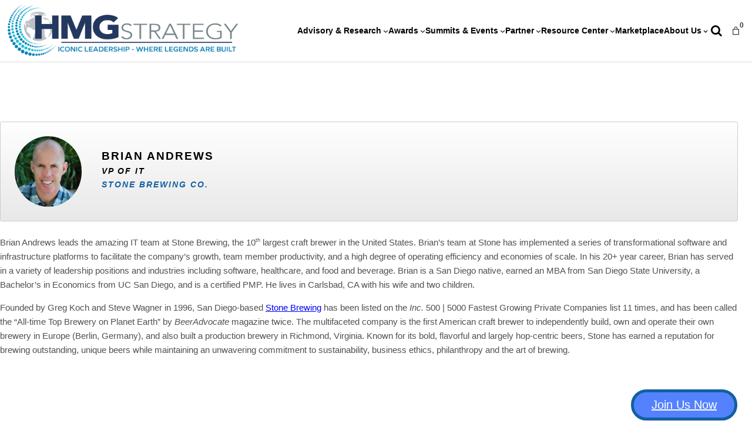

--- FILE ---
content_type: text/html; charset=UTF-8
request_url: https://hmgstrategy.com/member-profile/?mid=brian-andrews
body_size: 49593
content:
<!DOCTYPE html>
<html dir="ltr" lang="en-US" prefix="og: https://ogp.me/ns#">
<head>
	<meta charset="UTF-8" />
	<meta name="viewport" content="width=device-width, initial-scale=1" />

		<!-- All in One SEO 4.9.3 - aioseo.com -->
		<title>Member Info - HMG Strategy - CIO &amp; CISO Summits</title>
	<meta name="robots" content="max-image-preview:large" />
	<link rel="canonical" href="https://hmgstrategy.com/member-profile/" />
	<meta name="generator" content="All in One SEO (AIOSEO) 4.9.3" />
		<meta property="og:locale" content="en_US" />
		<meta property="og:site_name" content="HMG Strategy - CIO &amp; CISO Summits -" />
		<meta property="og:type" content="article" />
		<meta property="og:title" content="Member Info - HMG Strategy - CIO &amp; CISO Summits" />
		<meta property="og:url" content="https://hmgstrategy.com/member-profile/" />
		<meta property="article:published_time" content="2023-09-01T07:24:46+00:00" />
		<meta property="article:modified_time" content="2025-10-02T15:47:35+00:00" />
		<meta name="twitter:card" content="summary_large_image" />
		<meta name="twitter:title" content="Member Info - HMG Strategy - CIO &amp; CISO Summits" />
		<script type="application/ld+json" class="aioseo-schema">
			{"@context":"https:\/\/schema.org","@graph":[{"@type":"BreadcrumbList","@id":"https:\/\/hmgstrategy.com\/member-profile\/#breadcrumblist","itemListElement":[{"@type":"ListItem","@id":"https:\/\/hmgstrategy.com#listItem","position":1,"name":"Home","item":"https:\/\/hmgstrategy.com","nextItem":{"@type":"ListItem","@id":"https:\/\/hmgstrategy.com\/member-profile\/#listItem","name":"Member Info"}},{"@type":"ListItem","@id":"https:\/\/hmgstrategy.com\/member-profile\/#listItem","position":2,"name":"Member Info","previousItem":{"@type":"ListItem","@id":"https:\/\/hmgstrategy.com#listItem","name":"Home"}}]},{"@type":"Organization","@id":"https:\/\/hmgstrategy.com\/#organization","name":"HMG Strategy - CIO & CISO Summits","url":"https:\/\/hmgstrategy.com\/"},{"@type":"WebPage","@id":"https:\/\/hmgstrategy.com\/member-profile\/#webpage","url":"https:\/\/hmgstrategy.com\/member-profile\/","name":"Member Info - HMG Strategy - CIO & CISO Summits","inLanguage":"en-US","isPartOf":{"@id":"https:\/\/hmgstrategy.com\/#website"},"breadcrumb":{"@id":"https:\/\/hmgstrategy.com\/member-profile\/#breadcrumblist"},"datePublished":"2023-09-01T07:24:46-04:00","dateModified":"2025-10-02T11:47:35-04:00"},{"@type":"WebSite","@id":"https:\/\/hmgstrategy.com\/#website","url":"https:\/\/hmgstrategy.com\/","name":"HMG Strategy - CIO & CISO Summits","inLanguage":"en-US","publisher":{"@id":"https:\/\/hmgstrategy.com\/#organization"}}]}
		</script>
		<!-- All in One SEO -->

<script>window._wca = window._wca || [];</script>

<link rel='dns-prefetch' href='//stats.wp.com' />
<link rel='dns-prefetch' href='//www.googletagmanager.com' />
<link rel='dns-prefetch' href='//www.google.com' />
<link rel='dns-prefetch' href='//ajax.googleapis.com' />
<link rel='dns-prefetch' href='//cdnjs.cloudflare.com' />
<link rel="alternate" type="application/rss+xml" title="HMG Strategy - CIO &amp; CISO Summits &raquo; Feed" href="https://hmgstrategy.com/feed/" />
<link rel="alternate" type="application/rss+xml" title="HMG Strategy - CIO &amp; CISO Summits &raquo; Comments Feed" href="https://hmgstrategy.com/comments/feed/" />
<link rel="alternate" title="oEmbed (JSON)" type="application/json+oembed" href="https://hmgstrategy.com/wp-json/oembed/1.0/embed?url=https%3A%2F%2Fhmgstrategy.com%2Fmember-profile%2F" />
<link rel="alternate" title="oEmbed (XML)" type="text/xml+oembed" href="https://hmgstrategy.com/wp-json/oembed/1.0/embed?url=https%3A%2F%2Fhmgstrategy.com%2Fmember-profile%2F&#038;format=xml" />
		<style>
			.lazyload,
			.lazyloading {
				max-width: 100%;
			}
		</style>
				<!-- This site uses the Google Analytics by MonsterInsights plugin v9.11.1 - Using Analytics tracking - https://www.monsterinsights.com/ -->
				<script src="https://hmgstrategy.com/wp-content/plugins/google-analytics-premium/pro/assets/js/privacy-guard.min.js"  data-cfasync="false" data-wpfc-render="false"></script>
			<script src="//www.googletagmanager.com/gtag/js?id=G-P7YC7E3EKQ"  data-cfasync="false" data-wpfc-render="false" async></script>
			<script data-cfasync="false" data-wpfc-render="false">
				var mi_version = '9.11.1';
				var mi_track_user = true;
				var mi_no_track_reason = '';
								var MonsterInsightsDefaultLocations = {"page_location":"https:\/\/hmgstrategy.com\/member-profile\/?mid=brian-andrews"};
								if ( typeof MonsterInsightsPrivacyGuardFilter === 'function' ) {
					var MonsterInsightsLocations = (typeof MonsterInsightsExcludeQuery === 'object') ? MonsterInsightsPrivacyGuardFilter( MonsterInsightsExcludeQuery ) : MonsterInsightsPrivacyGuardFilter( MonsterInsightsDefaultLocations );
				} else {
					var MonsterInsightsLocations = (typeof MonsterInsightsExcludeQuery === 'object') ? MonsterInsightsExcludeQuery : MonsterInsightsDefaultLocations;
				}

								var disableStrs = [
										'ga-disable-G-P7YC7E3EKQ',
									];

				/* Function to detect opted out users */
				function __gtagTrackerIsOptedOut() {
					for (var index = 0; index < disableStrs.length; index++) {
						if (document.cookie.indexOf(disableStrs[index] + '=true') > -1) {
							return true;
						}
					}

					return false;
				}

				/* Disable tracking if the opt-out cookie exists. */
				if (__gtagTrackerIsOptedOut()) {
					for (var index = 0; index < disableStrs.length; index++) {
						window[disableStrs[index]] = true;
					}
				}

				/* Opt-out function */
				function __gtagTrackerOptout() {
					for (var index = 0; index < disableStrs.length; index++) {
						document.cookie = disableStrs[index] + '=true; expires=Thu, 31 Dec 2099 23:59:59 UTC; path=/';
						window[disableStrs[index]] = true;
					}
				}

				if ('undefined' === typeof gaOptout) {
					function gaOptout() {
						__gtagTrackerOptout();
					}
				}
								window.dataLayer = window.dataLayer || [];

				window.MonsterInsightsDualTracker = {
					helpers: {},
					trackers: {},
				};
				if (mi_track_user) {
					function __gtagDataLayer() {
						dataLayer.push(arguments);
					}

					function __gtagTracker(type, name, parameters) {
						if (!parameters) {
							parameters = {};
						}

						if (parameters.send_to) {
							__gtagDataLayer.apply(null, arguments);
							return;
						}

						if (type === 'event') {
														parameters.send_to = monsterinsights_frontend.v4_id;
							var hookName = name;
							if (typeof parameters['event_category'] !== 'undefined') {
								hookName = parameters['event_category'] + ':' + name;
							}

							if (typeof MonsterInsightsDualTracker.trackers[hookName] !== 'undefined') {
								MonsterInsightsDualTracker.trackers[hookName](parameters);
							} else {
								__gtagDataLayer('event', name, parameters);
							}
							
						} else {
							__gtagDataLayer.apply(null, arguments);
						}
					}

					__gtagTracker('js', new Date());
					__gtagTracker('set', {
						'developer_id.dZGIzZG': true,
											});
					if ( MonsterInsightsLocations.page_location ) {
						__gtagTracker('set', MonsterInsightsLocations);
					}
										__gtagTracker('config', 'G-P7YC7E3EKQ', {"forceSSL":"true","link_attribution":"true","page_path":location.pathname + location.search + location.hash} );
										window.gtag = __gtagTracker;										(function () {
						/* https://developers.google.com/analytics/devguides/collection/analyticsjs/ */
						/* ga and __gaTracker compatibility shim. */
						var noopfn = function () {
							return null;
						};
						var newtracker = function () {
							return new Tracker();
						};
						var Tracker = function () {
							return null;
						};
						var p = Tracker.prototype;
						p.get = noopfn;
						p.set = noopfn;
						p.send = function () {
							var args = Array.prototype.slice.call(arguments);
							args.unshift('send');
							__gaTracker.apply(null, args);
						};
						var __gaTracker = function () {
							var len = arguments.length;
							if (len === 0) {
								return;
							}
							var f = arguments[len - 1];
							if (typeof f !== 'object' || f === null || typeof f.hitCallback !== 'function') {
								if ('send' === arguments[0]) {
									var hitConverted, hitObject = false, action;
									if ('event' === arguments[1]) {
										if ('undefined' !== typeof arguments[3]) {
											hitObject = {
												'eventAction': arguments[3],
												'eventCategory': arguments[2],
												'eventLabel': arguments[4],
												'value': arguments[5] ? arguments[5] : 1,
											}
										}
									}
									if ('pageview' === arguments[1]) {
										if ('undefined' !== typeof arguments[2]) {
											hitObject = {
												'eventAction': 'page_view',
												'page_path': arguments[2],
											}
										}
									}
									if (typeof arguments[2] === 'object') {
										hitObject = arguments[2];
									}
									if (typeof arguments[5] === 'object') {
										Object.assign(hitObject, arguments[5]);
									}
									if ('undefined' !== typeof arguments[1].hitType) {
										hitObject = arguments[1];
										if ('pageview' === hitObject.hitType) {
											hitObject.eventAction = 'page_view';
										}
									}
									if (hitObject) {
										action = 'timing' === arguments[1].hitType ? 'timing_complete' : hitObject.eventAction;
										hitConverted = mapArgs(hitObject);
										__gtagTracker('event', action, hitConverted);
									}
								}
								return;
							}

							function mapArgs(args) {
								var arg, hit = {};
								var gaMap = {
									'eventCategory': 'event_category',
									'eventAction': 'event_action',
									'eventLabel': 'event_label',
									'eventValue': 'event_value',
									'nonInteraction': 'non_interaction',
									'timingCategory': 'event_category',
									'timingVar': 'name',
									'timingValue': 'value',
									'timingLabel': 'event_label',
									'page': 'page_path',
									'location': 'page_location',
									'title': 'page_title',
									'referrer' : 'page_referrer',
								};
								for (arg in args) {
																		if (!(!args.hasOwnProperty(arg) || !gaMap.hasOwnProperty(arg))) {
										hit[gaMap[arg]] = args[arg];
									} else {
										hit[arg] = args[arg];
									}
								}
								return hit;
							}

							try {
								f.hitCallback();
							} catch (ex) {
							}
						};
						__gaTracker.create = newtracker;
						__gaTracker.getByName = newtracker;
						__gaTracker.getAll = function () {
							return [];
						};
						__gaTracker.remove = noopfn;
						__gaTracker.loaded = true;
						window['__gaTracker'] = __gaTracker;
					})();
									} else {
										console.log("");
					(function () {
						function __gtagTracker() {
							return null;
						}

						window['__gtagTracker'] = __gtagTracker;
						window['gtag'] = __gtagTracker;
					})();
									}
			</script>
							<!-- / Google Analytics by MonsterInsights -->
		<style id='wp-img-auto-sizes-contain-inline-css'>
img:is([sizes=auto i],[sizes^="auto," i]){contain-intrinsic-size:3000px 1500px}
/*# sourceURL=wp-img-auto-sizes-contain-inline-css */
</style>
<link rel='stylesheet' id='jquery-style-css' href='https://ajax.googleapis.com/ajax/libs/jqueryui/1.8.2/themes/smoothness/jquery-ui.css?ver=6.9' media='all' />
<style id='wp-block-image-inline-css'>
.wp-block-image>a,.wp-block-image>figure>a{display:inline-block}.wp-block-image img{box-sizing:border-box;height:auto;max-width:100%;vertical-align:bottom}@media not (prefers-reduced-motion){.wp-block-image img.hide{visibility:hidden}.wp-block-image img.show{animation:show-content-image .4s}}.wp-block-image[style*=border-radius] img,.wp-block-image[style*=border-radius]>a{border-radius:inherit}.wp-block-image.has-custom-border img{box-sizing:border-box}.wp-block-image.aligncenter{text-align:center}.wp-block-image.alignfull>a,.wp-block-image.alignwide>a{width:100%}.wp-block-image.alignfull img,.wp-block-image.alignwide img{height:auto;width:100%}.wp-block-image .aligncenter,.wp-block-image .alignleft,.wp-block-image .alignright,.wp-block-image.aligncenter,.wp-block-image.alignleft,.wp-block-image.alignright{display:table}.wp-block-image .aligncenter>figcaption,.wp-block-image .alignleft>figcaption,.wp-block-image .alignright>figcaption,.wp-block-image.aligncenter>figcaption,.wp-block-image.alignleft>figcaption,.wp-block-image.alignright>figcaption{caption-side:bottom;display:table-caption}.wp-block-image .alignleft{float:left;margin:.5em 1em .5em 0}.wp-block-image .alignright{float:right;margin:.5em 0 .5em 1em}.wp-block-image .aligncenter{margin-left:auto;margin-right:auto}.wp-block-image :where(figcaption){margin-bottom:1em;margin-top:.5em}.wp-block-image.is-style-circle-mask img{border-radius:9999px}@supports ((-webkit-mask-image:none) or (mask-image:none)) or (-webkit-mask-image:none){.wp-block-image.is-style-circle-mask img{border-radius:0;-webkit-mask-image:url('data:image/svg+xml;utf8,<svg viewBox="0 0 100 100" xmlns="http://www.w3.org/2000/svg"><circle cx="50" cy="50" r="50"/></svg>');mask-image:url('data:image/svg+xml;utf8,<svg viewBox="0 0 100 100" xmlns="http://www.w3.org/2000/svg"><circle cx="50" cy="50" r="50"/></svg>');mask-mode:alpha;-webkit-mask-position:center;mask-position:center;-webkit-mask-repeat:no-repeat;mask-repeat:no-repeat;-webkit-mask-size:contain;mask-size:contain}}:root :where(.wp-block-image.is-style-rounded img,.wp-block-image .is-style-rounded img){border-radius:9999px}.wp-block-image figure{margin:0}.wp-lightbox-container{display:flex;flex-direction:column;position:relative}.wp-lightbox-container img{cursor:zoom-in}.wp-lightbox-container img:hover+button{opacity:1}.wp-lightbox-container button{align-items:center;backdrop-filter:blur(16px) saturate(180%);background-color:#5a5a5a40;border:none;border-radius:4px;cursor:zoom-in;display:flex;height:20px;justify-content:center;opacity:0;padding:0;position:absolute;right:16px;text-align:center;top:16px;width:20px;z-index:100}@media not (prefers-reduced-motion){.wp-lightbox-container button{transition:opacity .2s ease}}.wp-lightbox-container button:focus-visible{outline:3px auto #5a5a5a40;outline:3px auto -webkit-focus-ring-color;outline-offset:3px}.wp-lightbox-container button:hover{cursor:pointer;opacity:1}.wp-lightbox-container button:focus{opacity:1}.wp-lightbox-container button:focus,.wp-lightbox-container button:hover,.wp-lightbox-container button:not(:hover):not(:active):not(.has-background){background-color:#5a5a5a40;border:none}.wp-lightbox-overlay{box-sizing:border-box;cursor:zoom-out;height:100vh;left:0;overflow:hidden;position:fixed;top:0;visibility:hidden;width:100%;z-index:100000}.wp-lightbox-overlay .close-button{align-items:center;cursor:pointer;display:flex;justify-content:center;min-height:40px;min-width:40px;padding:0;position:absolute;right:calc(env(safe-area-inset-right) + 16px);top:calc(env(safe-area-inset-top) + 16px);z-index:5000000}.wp-lightbox-overlay .close-button:focus,.wp-lightbox-overlay .close-button:hover,.wp-lightbox-overlay .close-button:not(:hover):not(:active):not(.has-background){background:none;border:none}.wp-lightbox-overlay .lightbox-image-container{height:var(--wp--lightbox-container-height);left:50%;overflow:hidden;position:absolute;top:50%;transform:translate(-50%,-50%);transform-origin:top left;width:var(--wp--lightbox-container-width);z-index:9999999999}.wp-lightbox-overlay .wp-block-image{align-items:center;box-sizing:border-box;display:flex;height:100%;justify-content:center;margin:0;position:relative;transform-origin:0 0;width:100%;z-index:3000000}.wp-lightbox-overlay .wp-block-image img{height:var(--wp--lightbox-image-height);min-height:var(--wp--lightbox-image-height);min-width:var(--wp--lightbox-image-width);width:var(--wp--lightbox-image-width)}.wp-lightbox-overlay .wp-block-image figcaption{display:none}.wp-lightbox-overlay button{background:none;border:none}.wp-lightbox-overlay .scrim{background-color:#fff;height:100%;opacity:.9;position:absolute;width:100%;z-index:2000000}.wp-lightbox-overlay.active{visibility:visible}@media not (prefers-reduced-motion){.wp-lightbox-overlay.active{animation:turn-on-visibility .25s both}.wp-lightbox-overlay.active img{animation:turn-on-visibility .35s both}.wp-lightbox-overlay.show-closing-animation:not(.active){animation:turn-off-visibility .35s both}.wp-lightbox-overlay.show-closing-animation:not(.active) img{animation:turn-off-visibility .25s both}.wp-lightbox-overlay.zoom.active{animation:none;opacity:1;visibility:visible}.wp-lightbox-overlay.zoom.active .lightbox-image-container{animation:lightbox-zoom-in .4s}.wp-lightbox-overlay.zoom.active .lightbox-image-container img{animation:none}.wp-lightbox-overlay.zoom.active .scrim{animation:turn-on-visibility .4s forwards}.wp-lightbox-overlay.zoom.show-closing-animation:not(.active){animation:none}.wp-lightbox-overlay.zoom.show-closing-animation:not(.active) .lightbox-image-container{animation:lightbox-zoom-out .4s}.wp-lightbox-overlay.zoom.show-closing-animation:not(.active) .lightbox-image-container img{animation:none}.wp-lightbox-overlay.zoom.show-closing-animation:not(.active) .scrim{animation:turn-off-visibility .4s forwards}}@keyframes show-content-image{0%{visibility:hidden}99%{visibility:hidden}to{visibility:visible}}@keyframes turn-on-visibility{0%{opacity:0}to{opacity:1}}@keyframes turn-off-visibility{0%{opacity:1;visibility:visible}99%{opacity:0;visibility:visible}to{opacity:0;visibility:hidden}}@keyframes lightbox-zoom-in{0%{transform:translate(calc((-100vw + var(--wp--lightbox-scrollbar-width))/2 + var(--wp--lightbox-initial-left-position)),calc(-50vh + var(--wp--lightbox-initial-top-position))) scale(var(--wp--lightbox-scale))}to{transform:translate(-50%,-50%) scale(1)}}@keyframes lightbox-zoom-out{0%{transform:translate(-50%,-50%) scale(1);visibility:visible}99%{visibility:visible}to{transform:translate(calc((-100vw + var(--wp--lightbox-scrollbar-width))/2 + var(--wp--lightbox-initial-left-position)),calc(-50vh + var(--wp--lightbox-initial-top-position))) scale(var(--wp--lightbox-scale));visibility:hidden}}
/*# sourceURL=https://hmgstrategy.com/wp-includes/blocks/image/style.min.css */
</style>
<style id='wp-block-image-theme-inline-css'>
:root :where(.wp-block-image figcaption){color:#555;font-size:13px;text-align:center}.is-dark-theme :root :where(.wp-block-image figcaption){color:#ffffffa6}.wp-block-image{margin:0 0 1em}
/*# sourceURL=https://hmgstrategy.com/wp-includes/blocks/image/theme.min.css */
</style>
<style id='wp-block-group-inline-css'>
.wp-block-group{box-sizing:border-box}:where(.wp-block-group.wp-block-group-is-layout-constrained){position:relative}
/*# sourceURL=https://hmgstrategy.com/wp-includes/blocks/group/style.min.css */
</style>
<style id='wp-block-group-theme-inline-css'>
:where(.wp-block-group.has-background){padding:1.25em 2.375em}
/*# sourceURL=https://hmgstrategy.com/wp-includes/blocks/group/theme.min.css */
</style>
<style id='wp-block-navigation-link-inline-css'>
.wp-block-navigation .wp-block-navigation-item__label{overflow-wrap:break-word}.wp-block-navigation .wp-block-navigation-item__description{display:none}.link-ui-tools{outline:1px solid #f0f0f0;padding:8px}.link-ui-block-inserter{padding-top:8px}.link-ui-block-inserter__back{margin-left:8px;text-transform:uppercase}
/*# sourceURL=https://hmgstrategy.com/wp-includes/blocks/navigation-link/style.min.css */
</style>
<link rel='stylesheet' id='wp-block-navigation-css' href='https://hmgstrategy.com/wp-includes/blocks/navigation/style.min.css?ver=6.9' media='all' />
<style id='wp-block-paragraph-inline-css'>
.is-small-text{font-size:.875em}.is-regular-text{font-size:1em}.is-large-text{font-size:2.25em}.is-larger-text{font-size:3em}.has-drop-cap:not(:focus):first-letter{float:left;font-size:8.4em;font-style:normal;font-weight:100;line-height:.68;margin:.05em .1em 0 0;text-transform:uppercase}body.rtl .has-drop-cap:not(:focus):first-letter{float:none;margin-left:.1em}p.has-drop-cap.has-background{overflow:hidden}:root :where(p.has-background){padding:1.25em 2.375em}:where(p.has-text-color:not(.has-link-color)) a{color:inherit}p.has-text-align-left[style*="writing-mode:vertical-lr"],p.has-text-align-right[style*="writing-mode:vertical-rl"]{rotate:180deg}
/*# sourceURL=https://hmgstrategy.com/wp-includes/blocks/paragraph/style.min.css */
</style>
<link rel='stylesheet' id='wc-blocks-style-css' href='https://hmgstrategy.com/wp-content/plugins/woocommerce/assets/client/blocks/wc-blocks.css?ver=wc-10.4.3' media='all' />
<style id='wc-blocks-style-inline-css'>
:root{--drawer-width: 480px}
/*# sourceURL=wc-blocks-style-inline-css */
</style>
<link rel='stylesheet' id='wc-blocks-style-mini-cart-contents-css' href='https://hmgstrategy.com/wp-content/plugins/woocommerce/assets/client/blocks/mini-cart-contents.css?ver=wc-10.4.3' media='all' />
<link rel='stylesheet' id='wc-blocks-packages-style-css' href='https://hmgstrategy.com/wp-content/plugins/woocommerce/assets/client/blocks/packages-style.css?ver=wc-10.4.3' media='all' />
<link rel='stylesheet' id='wc-blocks-style-mini-cart-css' href='https://hmgstrategy.com/wp-content/plugins/woocommerce/assets/client/blocks/mini-cart.css?ver=wc-10.4.3' media='all' />
<style id='wp-block-template-part-theme-inline-css'>
:root :where(.wp-block-template-part.has-background){margin-bottom:0;margin-top:0;padding:1.25em 2.375em}
/*# sourceURL=https://hmgstrategy.com/wp-includes/blocks/template-part/theme.min.css */
</style>
<style id='wp-block-spacer-inline-css'>
.wp-block-spacer{clear:both}
/*# sourceURL=https://hmgstrategy.com/wp-includes/blocks/spacer/style.min.css */
</style>
<style id='wp-block-heading-inline-css'>
h1:where(.wp-block-heading).has-background,h2:where(.wp-block-heading).has-background,h3:where(.wp-block-heading).has-background,h4:where(.wp-block-heading).has-background,h5:where(.wp-block-heading).has-background,h6:where(.wp-block-heading).has-background{padding:1.25em 2.375em}h1.has-text-align-left[style*=writing-mode]:where([style*=vertical-lr]),h1.has-text-align-right[style*=writing-mode]:where([style*=vertical-rl]),h2.has-text-align-left[style*=writing-mode]:where([style*=vertical-lr]),h2.has-text-align-right[style*=writing-mode]:where([style*=vertical-rl]),h3.has-text-align-left[style*=writing-mode]:where([style*=vertical-lr]),h3.has-text-align-right[style*=writing-mode]:where([style*=vertical-rl]),h4.has-text-align-left[style*=writing-mode]:where([style*=vertical-lr]),h4.has-text-align-right[style*=writing-mode]:where([style*=vertical-rl]),h5.has-text-align-left[style*=writing-mode]:where([style*=vertical-lr]),h5.has-text-align-right[style*=writing-mode]:where([style*=vertical-rl]),h6.has-text-align-left[style*=writing-mode]:where([style*=vertical-lr]),h6.has-text-align-right[style*=writing-mode]:where([style*=vertical-rl]){rotate:180deg}
/*# sourceURL=https://hmgstrategy.com/wp-includes/blocks/heading/style.min.css */
</style>
<link rel='stylesheet' id='organic-blocks-font-awesome-css' href='https://hmgstrategy.com/wp-content/plugins/organic-blocks-bundle/css/fontawesome.min.css?ver=6.4' media='all' />
<link rel='stylesheet' id='organic-blocks-front-end-styles-css' href='https://hmgstrategy.com/wp-content/plugins/organic-blocks-bundle/css/style.css?ver=1754609381' media='all' />
<style id='wp-block-post-content-inline-css'>
.wp-block-post-content{display:flow-root}
/*# sourceURL=https://hmgstrategy.com/wp-includes/blocks/post-content/style.min.css */
</style>
<style id='wp-block-columns-inline-css'>
.wp-block-columns{box-sizing:border-box;display:flex;flex-wrap:wrap!important}@media (min-width:782px){.wp-block-columns{flex-wrap:nowrap!important}}.wp-block-columns{align-items:normal!important}.wp-block-columns.are-vertically-aligned-top{align-items:flex-start}.wp-block-columns.are-vertically-aligned-center{align-items:center}.wp-block-columns.are-vertically-aligned-bottom{align-items:flex-end}@media (max-width:781px){.wp-block-columns:not(.is-not-stacked-on-mobile)>.wp-block-column{flex-basis:100%!important}}@media (min-width:782px){.wp-block-columns:not(.is-not-stacked-on-mobile)>.wp-block-column{flex-basis:0;flex-grow:1}.wp-block-columns:not(.is-not-stacked-on-mobile)>.wp-block-column[style*=flex-basis]{flex-grow:0}}.wp-block-columns.is-not-stacked-on-mobile{flex-wrap:nowrap!important}.wp-block-columns.is-not-stacked-on-mobile>.wp-block-column{flex-basis:0;flex-grow:1}.wp-block-columns.is-not-stacked-on-mobile>.wp-block-column[style*=flex-basis]{flex-grow:0}:where(.wp-block-columns){margin-bottom:1.75em}:where(.wp-block-columns.has-background){padding:1.25em 2.375em}.wp-block-column{flex-grow:1;min-width:0;overflow-wrap:break-word;word-break:break-word}.wp-block-column.is-vertically-aligned-top{align-self:flex-start}.wp-block-column.is-vertically-aligned-center{align-self:center}.wp-block-column.is-vertically-aligned-bottom{align-self:flex-end}.wp-block-column.is-vertically-aligned-stretch{align-self:stretch}.wp-block-column.is-vertically-aligned-bottom,.wp-block-column.is-vertically-aligned-center,.wp-block-column.is-vertically-aligned-top{width:100%}
/*# sourceURL=https://hmgstrategy.com/wp-includes/blocks/columns/style.min.css */
</style>
<style id='wp-block-list-inline-css'>
ol,ul{box-sizing:border-box}:root :where(.wp-block-list.has-background){padding:1.25em 2.375em}
/*# sourceURL=https://hmgstrategy.com/wp-includes/blocks/list/style.min.css */
</style>
<style id='wp-block-button-inline-css'>
.wp-block-button__link{align-content:center;box-sizing:border-box;cursor:pointer;display:inline-block;height:100%;text-align:center;word-break:break-word}.wp-block-button__link.aligncenter{text-align:center}.wp-block-button__link.alignright{text-align:right}:where(.wp-block-button__link){border-radius:9999px;box-shadow:none;padding:calc(.667em + 2px) calc(1.333em + 2px);text-decoration:none}.wp-block-button[style*=text-decoration] .wp-block-button__link{text-decoration:inherit}.wp-block-buttons>.wp-block-button.has-custom-width{max-width:none}.wp-block-buttons>.wp-block-button.has-custom-width .wp-block-button__link{width:100%}.wp-block-buttons>.wp-block-button.has-custom-font-size .wp-block-button__link{font-size:inherit}.wp-block-buttons>.wp-block-button.wp-block-button__width-25{width:calc(25% - var(--wp--style--block-gap, .5em)*.75)}.wp-block-buttons>.wp-block-button.wp-block-button__width-50{width:calc(50% - var(--wp--style--block-gap, .5em)*.5)}.wp-block-buttons>.wp-block-button.wp-block-button__width-75{width:calc(75% - var(--wp--style--block-gap, .5em)*.25)}.wp-block-buttons>.wp-block-button.wp-block-button__width-100{flex-basis:100%;width:100%}.wp-block-buttons.is-vertical>.wp-block-button.wp-block-button__width-25{width:25%}.wp-block-buttons.is-vertical>.wp-block-button.wp-block-button__width-50{width:50%}.wp-block-buttons.is-vertical>.wp-block-button.wp-block-button__width-75{width:75%}.wp-block-button.is-style-squared,.wp-block-button__link.wp-block-button.is-style-squared{border-radius:0}.wp-block-button.no-border-radius,.wp-block-button__link.no-border-radius{border-radius:0!important}:root :where(.wp-block-button .wp-block-button__link.is-style-outline),:root :where(.wp-block-button.is-style-outline>.wp-block-button__link){border:2px solid;padding:.667em 1.333em}:root :where(.wp-block-button .wp-block-button__link.is-style-outline:not(.has-text-color)),:root :where(.wp-block-button.is-style-outline>.wp-block-button__link:not(.has-text-color)){color:currentColor}:root :where(.wp-block-button .wp-block-button__link.is-style-outline:not(.has-background)),:root :where(.wp-block-button.is-style-outline>.wp-block-button__link:not(.has-background)){background-color:initial;background-image:none}
/*# sourceURL=https://hmgstrategy.com/wp-includes/blocks/button/style.min.css */
</style>
<style id='wp-block-buttons-inline-css'>
.wp-block-buttons{box-sizing:border-box}.wp-block-buttons.is-vertical{flex-direction:column}.wp-block-buttons.is-vertical>.wp-block-button:last-child{margin-bottom:0}.wp-block-buttons>.wp-block-button{display:inline-block;margin:0}.wp-block-buttons.is-content-justification-left{justify-content:flex-start}.wp-block-buttons.is-content-justification-left.is-vertical{align-items:flex-start}.wp-block-buttons.is-content-justification-center{justify-content:center}.wp-block-buttons.is-content-justification-center.is-vertical{align-items:center}.wp-block-buttons.is-content-justification-right{justify-content:flex-end}.wp-block-buttons.is-content-justification-right.is-vertical{align-items:flex-end}.wp-block-buttons.is-content-justification-space-between{justify-content:space-between}.wp-block-buttons.aligncenter{text-align:center}.wp-block-buttons:not(.is-content-justification-space-between,.is-content-justification-right,.is-content-justification-left,.is-content-justification-center) .wp-block-button.aligncenter{margin-left:auto;margin-right:auto;width:100%}.wp-block-buttons[style*=text-decoration] .wp-block-button,.wp-block-buttons[style*=text-decoration] .wp-block-button__link{text-decoration:inherit}.wp-block-buttons.has-custom-font-size .wp-block-button__link{font-size:inherit}.wp-block-buttons .wp-block-button__link{width:100%}.wp-block-button.aligncenter{text-align:center}
/*# sourceURL=https://hmgstrategy.com/wp-includes/blocks/buttons/style.min.css */
</style>
<style id='wp-block-social-links-inline-css'>
.wp-block-social-links{background:none;box-sizing:border-box;margin-left:0;padding-left:0;padding-right:0;text-indent:0}.wp-block-social-links .wp-social-link a,.wp-block-social-links .wp-social-link a:hover{border-bottom:0;box-shadow:none;text-decoration:none}.wp-block-social-links .wp-social-link svg{height:1em;width:1em}.wp-block-social-links .wp-social-link span:not(.screen-reader-text){font-size:.65em;margin-left:.5em;margin-right:.5em}.wp-block-social-links.has-small-icon-size{font-size:16px}.wp-block-social-links,.wp-block-social-links.has-normal-icon-size{font-size:24px}.wp-block-social-links.has-large-icon-size{font-size:36px}.wp-block-social-links.has-huge-icon-size{font-size:48px}.wp-block-social-links.aligncenter{display:flex;justify-content:center}.wp-block-social-links.alignright{justify-content:flex-end}.wp-block-social-link{border-radius:9999px;display:block}@media not (prefers-reduced-motion){.wp-block-social-link{transition:transform .1s ease}}.wp-block-social-link{height:auto}.wp-block-social-link a{align-items:center;display:flex;line-height:0}.wp-block-social-link:hover{transform:scale(1.1)}.wp-block-social-links .wp-block-social-link.wp-social-link{display:inline-block;margin:0;padding:0}.wp-block-social-links .wp-block-social-link.wp-social-link .wp-block-social-link-anchor,.wp-block-social-links .wp-block-social-link.wp-social-link .wp-block-social-link-anchor svg,.wp-block-social-links .wp-block-social-link.wp-social-link .wp-block-social-link-anchor:active,.wp-block-social-links .wp-block-social-link.wp-social-link .wp-block-social-link-anchor:hover,.wp-block-social-links .wp-block-social-link.wp-social-link .wp-block-social-link-anchor:visited{color:currentColor;fill:currentColor}:where(.wp-block-social-links:not(.is-style-logos-only)) .wp-social-link{background-color:#f0f0f0;color:#444}:where(.wp-block-social-links:not(.is-style-logos-only)) .wp-social-link-amazon{background-color:#f90;color:#fff}:where(.wp-block-social-links:not(.is-style-logos-only)) .wp-social-link-bandcamp{background-color:#1ea0c3;color:#fff}:where(.wp-block-social-links:not(.is-style-logos-only)) .wp-social-link-behance{background-color:#0757fe;color:#fff}:where(.wp-block-social-links:not(.is-style-logos-only)) .wp-social-link-bluesky{background-color:#0a7aff;color:#fff}:where(.wp-block-social-links:not(.is-style-logos-only)) .wp-social-link-codepen{background-color:#1e1f26;color:#fff}:where(.wp-block-social-links:not(.is-style-logos-only)) .wp-social-link-deviantart{background-color:#02e49b;color:#fff}:where(.wp-block-social-links:not(.is-style-logos-only)) .wp-social-link-discord{background-color:#5865f2;color:#fff}:where(.wp-block-social-links:not(.is-style-logos-only)) .wp-social-link-dribbble{background-color:#e94c89;color:#fff}:where(.wp-block-social-links:not(.is-style-logos-only)) .wp-social-link-dropbox{background-color:#4280ff;color:#fff}:where(.wp-block-social-links:not(.is-style-logos-only)) .wp-social-link-etsy{background-color:#f45800;color:#fff}:where(.wp-block-social-links:not(.is-style-logos-only)) .wp-social-link-facebook{background-color:#0866ff;color:#fff}:where(.wp-block-social-links:not(.is-style-logos-only)) .wp-social-link-fivehundredpx{background-color:#000;color:#fff}:where(.wp-block-social-links:not(.is-style-logos-only)) .wp-social-link-flickr{background-color:#0461dd;color:#fff}:where(.wp-block-social-links:not(.is-style-logos-only)) .wp-social-link-foursquare{background-color:#e65678;color:#fff}:where(.wp-block-social-links:not(.is-style-logos-only)) .wp-social-link-github{background-color:#24292d;color:#fff}:where(.wp-block-social-links:not(.is-style-logos-only)) .wp-social-link-goodreads{background-color:#eceadd;color:#382110}:where(.wp-block-social-links:not(.is-style-logos-only)) .wp-social-link-google{background-color:#ea4434;color:#fff}:where(.wp-block-social-links:not(.is-style-logos-only)) .wp-social-link-gravatar{background-color:#1d4fc4;color:#fff}:where(.wp-block-social-links:not(.is-style-logos-only)) .wp-social-link-instagram{background-color:#f00075;color:#fff}:where(.wp-block-social-links:not(.is-style-logos-only)) .wp-social-link-lastfm{background-color:#e21b24;color:#fff}:where(.wp-block-social-links:not(.is-style-logos-only)) .wp-social-link-linkedin{background-color:#0d66c2;color:#fff}:where(.wp-block-social-links:not(.is-style-logos-only)) .wp-social-link-mastodon{background-color:#3288d4;color:#fff}:where(.wp-block-social-links:not(.is-style-logos-only)) .wp-social-link-medium{background-color:#000;color:#fff}:where(.wp-block-social-links:not(.is-style-logos-only)) .wp-social-link-meetup{background-color:#f6405f;color:#fff}:where(.wp-block-social-links:not(.is-style-logos-only)) .wp-social-link-patreon{background-color:#000;color:#fff}:where(.wp-block-social-links:not(.is-style-logos-only)) .wp-social-link-pinterest{background-color:#e60122;color:#fff}:where(.wp-block-social-links:not(.is-style-logos-only)) .wp-social-link-pocket{background-color:#ef4155;color:#fff}:where(.wp-block-social-links:not(.is-style-logos-only)) .wp-social-link-reddit{background-color:#ff4500;color:#fff}:where(.wp-block-social-links:not(.is-style-logos-only)) .wp-social-link-skype{background-color:#0478d7;color:#fff}:where(.wp-block-social-links:not(.is-style-logos-only)) .wp-social-link-snapchat{background-color:#fefc00;color:#fff;stroke:#000}:where(.wp-block-social-links:not(.is-style-logos-only)) .wp-social-link-soundcloud{background-color:#ff5600;color:#fff}:where(.wp-block-social-links:not(.is-style-logos-only)) .wp-social-link-spotify{background-color:#1bd760;color:#fff}:where(.wp-block-social-links:not(.is-style-logos-only)) .wp-social-link-telegram{background-color:#2aabee;color:#fff}:where(.wp-block-social-links:not(.is-style-logos-only)) .wp-social-link-threads{background-color:#000;color:#fff}:where(.wp-block-social-links:not(.is-style-logos-only)) .wp-social-link-tiktok{background-color:#000;color:#fff}:where(.wp-block-social-links:not(.is-style-logos-only)) .wp-social-link-tumblr{background-color:#011835;color:#fff}:where(.wp-block-social-links:not(.is-style-logos-only)) .wp-social-link-twitch{background-color:#6440a4;color:#fff}:where(.wp-block-social-links:not(.is-style-logos-only)) .wp-social-link-twitter{background-color:#1da1f2;color:#fff}:where(.wp-block-social-links:not(.is-style-logos-only)) .wp-social-link-vimeo{background-color:#1eb7ea;color:#fff}:where(.wp-block-social-links:not(.is-style-logos-only)) .wp-social-link-vk{background-color:#4680c2;color:#fff}:where(.wp-block-social-links:not(.is-style-logos-only)) .wp-social-link-wordpress{background-color:#3499cd;color:#fff}:where(.wp-block-social-links:not(.is-style-logos-only)) .wp-social-link-whatsapp{background-color:#25d366;color:#fff}:where(.wp-block-social-links:not(.is-style-logos-only)) .wp-social-link-x{background-color:#000;color:#fff}:where(.wp-block-social-links:not(.is-style-logos-only)) .wp-social-link-yelp{background-color:#d32422;color:#fff}:where(.wp-block-social-links:not(.is-style-logos-only)) .wp-social-link-youtube{background-color:red;color:#fff}:where(.wp-block-social-links.is-style-logos-only) .wp-social-link{background:none}:where(.wp-block-social-links.is-style-logos-only) .wp-social-link svg{height:1.25em;width:1.25em}:where(.wp-block-social-links.is-style-logos-only) .wp-social-link-amazon{color:#f90}:where(.wp-block-social-links.is-style-logos-only) .wp-social-link-bandcamp{color:#1ea0c3}:where(.wp-block-social-links.is-style-logos-only) .wp-social-link-behance{color:#0757fe}:where(.wp-block-social-links.is-style-logos-only) .wp-social-link-bluesky{color:#0a7aff}:where(.wp-block-social-links.is-style-logos-only) .wp-social-link-codepen{color:#1e1f26}:where(.wp-block-social-links.is-style-logos-only) .wp-social-link-deviantart{color:#02e49b}:where(.wp-block-social-links.is-style-logos-only) .wp-social-link-discord{color:#5865f2}:where(.wp-block-social-links.is-style-logos-only) .wp-social-link-dribbble{color:#e94c89}:where(.wp-block-social-links.is-style-logos-only) .wp-social-link-dropbox{color:#4280ff}:where(.wp-block-social-links.is-style-logos-only) .wp-social-link-etsy{color:#f45800}:where(.wp-block-social-links.is-style-logos-only) .wp-social-link-facebook{color:#0866ff}:where(.wp-block-social-links.is-style-logos-only) .wp-social-link-fivehundredpx{color:#000}:where(.wp-block-social-links.is-style-logos-only) .wp-social-link-flickr{color:#0461dd}:where(.wp-block-social-links.is-style-logos-only) .wp-social-link-foursquare{color:#e65678}:where(.wp-block-social-links.is-style-logos-only) .wp-social-link-github{color:#24292d}:where(.wp-block-social-links.is-style-logos-only) .wp-social-link-goodreads{color:#382110}:where(.wp-block-social-links.is-style-logos-only) .wp-social-link-google{color:#ea4434}:where(.wp-block-social-links.is-style-logos-only) .wp-social-link-gravatar{color:#1d4fc4}:where(.wp-block-social-links.is-style-logos-only) .wp-social-link-instagram{color:#f00075}:where(.wp-block-social-links.is-style-logos-only) .wp-social-link-lastfm{color:#e21b24}:where(.wp-block-social-links.is-style-logos-only) .wp-social-link-linkedin{color:#0d66c2}:where(.wp-block-social-links.is-style-logos-only) .wp-social-link-mastodon{color:#3288d4}:where(.wp-block-social-links.is-style-logos-only) .wp-social-link-medium{color:#000}:where(.wp-block-social-links.is-style-logos-only) .wp-social-link-meetup{color:#f6405f}:where(.wp-block-social-links.is-style-logos-only) .wp-social-link-patreon{color:#000}:where(.wp-block-social-links.is-style-logos-only) .wp-social-link-pinterest{color:#e60122}:where(.wp-block-social-links.is-style-logos-only) .wp-social-link-pocket{color:#ef4155}:where(.wp-block-social-links.is-style-logos-only) .wp-social-link-reddit{color:#ff4500}:where(.wp-block-social-links.is-style-logos-only) .wp-social-link-skype{color:#0478d7}:where(.wp-block-social-links.is-style-logos-only) .wp-social-link-snapchat{color:#fff;stroke:#000}:where(.wp-block-social-links.is-style-logos-only) .wp-social-link-soundcloud{color:#ff5600}:where(.wp-block-social-links.is-style-logos-only) .wp-social-link-spotify{color:#1bd760}:where(.wp-block-social-links.is-style-logos-only) .wp-social-link-telegram{color:#2aabee}:where(.wp-block-social-links.is-style-logos-only) .wp-social-link-threads{color:#000}:where(.wp-block-social-links.is-style-logos-only) .wp-social-link-tiktok{color:#000}:where(.wp-block-social-links.is-style-logos-only) .wp-social-link-tumblr{color:#011835}:where(.wp-block-social-links.is-style-logos-only) .wp-social-link-twitch{color:#6440a4}:where(.wp-block-social-links.is-style-logos-only) .wp-social-link-twitter{color:#1da1f2}:where(.wp-block-social-links.is-style-logos-only) .wp-social-link-vimeo{color:#1eb7ea}:where(.wp-block-social-links.is-style-logos-only) .wp-social-link-vk{color:#4680c2}:where(.wp-block-social-links.is-style-logos-only) .wp-social-link-whatsapp{color:#25d366}:where(.wp-block-social-links.is-style-logos-only) .wp-social-link-wordpress{color:#3499cd}:where(.wp-block-social-links.is-style-logos-only) .wp-social-link-x{color:#000}:where(.wp-block-social-links.is-style-logos-only) .wp-social-link-yelp{color:#d32422}:where(.wp-block-social-links.is-style-logos-only) .wp-social-link-youtube{color:red}.wp-block-social-links.is-style-pill-shape .wp-social-link{width:auto}:root :where(.wp-block-social-links .wp-social-link a){padding:.25em}:root :where(.wp-block-social-links.is-style-logos-only .wp-social-link a){padding:0}:root :where(.wp-block-social-links.is-style-pill-shape .wp-social-link a){padding-left:.6666666667em;padding-right:.6666666667em}.wp-block-social-links:not(.has-icon-color):not(.has-icon-background-color) .wp-social-link-snapchat .wp-block-social-link-label{color:#000}
/*# sourceURL=https://hmgstrategy.com/wp-includes/blocks/social-links/style.min.css */
</style>
<style id='wp-emoji-styles-inline-css'>

	img.wp-smiley, img.emoji {
		display: inline !important;
		border: none !important;
		box-shadow: none !important;
		height: 1em !important;
		width: 1em !important;
		margin: 0 0.07em !important;
		vertical-align: -0.1em !important;
		background: none !important;
		padding: 0 !important;
	}
/*# sourceURL=wp-emoji-styles-inline-css */
</style>
<style id='wp-block-library-inline-css'>
:root{--wp-block-synced-color:#7a00df;--wp-block-synced-color--rgb:122,0,223;--wp-bound-block-color:var(--wp-block-synced-color);--wp-editor-canvas-background:#ddd;--wp-admin-theme-color:#007cba;--wp-admin-theme-color--rgb:0,124,186;--wp-admin-theme-color-darker-10:#006ba1;--wp-admin-theme-color-darker-10--rgb:0,107,160.5;--wp-admin-theme-color-darker-20:#005a87;--wp-admin-theme-color-darker-20--rgb:0,90,135;--wp-admin-border-width-focus:2px}@media (min-resolution:192dpi){:root{--wp-admin-border-width-focus:1.5px}}.wp-element-button{cursor:pointer}:root .has-very-light-gray-background-color{background-color:#eee}:root .has-very-dark-gray-background-color{background-color:#313131}:root .has-very-light-gray-color{color:#eee}:root .has-very-dark-gray-color{color:#313131}:root .has-vivid-green-cyan-to-vivid-cyan-blue-gradient-background{background:linear-gradient(135deg,#00d084,#0693e3)}:root .has-purple-crush-gradient-background{background:linear-gradient(135deg,#34e2e4,#4721fb 50%,#ab1dfe)}:root .has-hazy-dawn-gradient-background{background:linear-gradient(135deg,#faaca8,#dad0ec)}:root .has-subdued-olive-gradient-background{background:linear-gradient(135deg,#fafae1,#67a671)}:root .has-atomic-cream-gradient-background{background:linear-gradient(135deg,#fdd79a,#004a59)}:root .has-nightshade-gradient-background{background:linear-gradient(135deg,#330968,#31cdcf)}:root .has-midnight-gradient-background{background:linear-gradient(135deg,#020381,#2874fc)}:root{--wp--preset--font-size--normal:16px;--wp--preset--font-size--huge:42px}.has-regular-font-size{font-size:1em}.has-larger-font-size{font-size:2.625em}.has-normal-font-size{font-size:var(--wp--preset--font-size--normal)}.has-huge-font-size{font-size:var(--wp--preset--font-size--huge)}.has-text-align-center{text-align:center}.has-text-align-left{text-align:left}.has-text-align-right{text-align:right}.has-fit-text{white-space:nowrap!important}#end-resizable-editor-section{display:none}.aligncenter{clear:both}.items-justified-left{justify-content:flex-start}.items-justified-center{justify-content:center}.items-justified-right{justify-content:flex-end}.items-justified-space-between{justify-content:space-between}.screen-reader-text{border:0;clip-path:inset(50%);height:1px;margin:-1px;overflow:hidden;padding:0;position:absolute;width:1px;word-wrap:normal!important}.screen-reader-text:focus{background-color:#ddd;clip-path:none;color:#444;display:block;font-size:1em;height:auto;left:5px;line-height:normal;padding:15px 23px 14px;text-decoration:none;top:5px;width:auto;z-index:100000}html :where(.has-border-color){border-style:solid}html :where([style*=border-top-color]){border-top-style:solid}html :where([style*=border-right-color]){border-right-style:solid}html :where([style*=border-bottom-color]){border-bottom-style:solid}html :where([style*=border-left-color]){border-left-style:solid}html :where([style*=border-width]){border-style:solid}html :where([style*=border-top-width]){border-top-style:solid}html :where([style*=border-right-width]){border-right-style:solid}html :where([style*=border-bottom-width]){border-bottom-style:solid}html :where([style*=border-left-width]){border-left-style:solid}html :where(img[class*=wp-image-]){height:auto;max-width:100%}:where(figure){margin:0 0 1em}html :where(.is-position-sticky){--wp-admin--admin-bar--position-offset:var(--wp-admin--admin-bar--height,0px)}@media screen and (max-width:600px){html :where(.is-position-sticky){--wp-admin--admin-bar--position-offset:0px}}
/*# sourceURL=/wp-includes/css/dist/block-library/common.min.css */
</style>
<style id='global-styles-inline-css'>
:root{--wp--preset--aspect-ratio--square: 1;--wp--preset--aspect-ratio--4-3: 4/3;--wp--preset--aspect-ratio--3-4: 3/4;--wp--preset--aspect-ratio--3-2: 3/2;--wp--preset--aspect-ratio--2-3: 2/3;--wp--preset--aspect-ratio--16-9: 16/9;--wp--preset--aspect-ratio--9-16: 9/16;--wp--preset--color--black: #000000;--wp--preset--color--cyan-bluish-gray: #abb8c3;--wp--preset--color--white: #ffffff;--wp--preset--color--pale-pink: #f78da7;--wp--preset--color--vivid-red: #cf2e2e;--wp--preset--color--luminous-vivid-orange: #ff6900;--wp--preset--color--luminous-vivid-amber: #fcb900;--wp--preset--color--light-green-cyan: #7bdcb5;--wp--preset--color--vivid-green-cyan: #00d084;--wp--preset--color--pale-cyan-blue: #8ed1fc;--wp--preset--color--vivid-cyan-blue: #0693e3;--wp--preset--color--vivid-purple: #9b51e0;--wp--preset--color--dark-gray: #383f40;--wp--preset--color--medium-gray: #515151;--wp--preset--color--light-gray: #dddddd;--wp--preset--color--accent-primary: #1260a1;--wp--preset--color--accent-secondary: #D9E9E7;--wp--preset--color--bg-dark: #495369;--wp--preset--color--bg-light: #F5FAFA;--wp--preset--color--custom-color-1: #1260a1;--wp--preset--color--custom-color-2: #92278f;--wp--preset--color--custom-color-3: #58ba47;--wp--preset--color--custom-color-4: #fcb040;--wp--preset--gradient--vivid-cyan-blue-to-vivid-purple: linear-gradient(135deg,rgb(6,147,227) 0%,rgb(155,81,224) 100%);--wp--preset--gradient--light-green-cyan-to-vivid-green-cyan: linear-gradient(135deg,rgb(122,220,180) 0%,rgb(0,208,130) 100%);--wp--preset--gradient--luminous-vivid-amber-to-luminous-vivid-orange: linear-gradient(135deg,rgb(252,185,0) 0%,rgb(255,105,0) 100%);--wp--preset--gradient--luminous-vivid-orange-to-vivid-red: linear-gradient(135deg,rgb(255,105,0) 0%,rgb(207,46,46) 100%);--wp--preset--gradient--very-light-gray-to-cyan-bluish-gray: linear-gradient(135deg,rgb(238,238,238) 0%,rgb(169,184,195) 100%);--wp--preset--gradient--cool-to-warm-spectrum: linear-gradient(135deg,rgb(74,234,220) 0%,rgb(151,120,209) 20%,rgb(207,42,186) 40%,rgb(238,44,130) 60%,rgb(251,105,98) 80%,rgb(254,248,76) 100%);--wp--preset--gradient--blush-light-purple: linear-gradient(135deg,rgb(255,206,236) 0%,rgb(152,150,240) 100%);--wp--preset--gradient--blush-bordeaux: linear-gradient(135deg,rgb(254,205,165) 0%,rgb(254,45,45) 50%,rgb(107,0,62) 100%);--wp--preset--gradient--luminous-dusk: linear-gradient(135deg,rgb(255,203,112) 0%,rgb(199,81,192) 50%,rgb(65,88,208) 100%);--wp--preset--gradient--pale-ocean: linear-gradient(135deg,rgb(255,245,203) 0%,rgb(182,227,212) 50%,rgb(51,167,181) 100%);--wp--preset--gradient--electric-grass: linear-gradient(135deg,rgb(202,248,128) 0%,rgb(113,206,126) 100%);--wp--preset--gradient--midnight: linear-gradient(135deg,rgb(2,3,129) 0%,rgb(40,116,252) 100%);--wp--preset--gradient--midnight-hour: linear-gradient(135deg, rgb(0, 100, 170), rgb(124, 0, 163) 100%);--wp--preset--gradient--california-dusk: linear-gradient(225deg, rgb(223, 212, 0), rgb(156, 0, 163) 100%);--wp--preset--gradient--subtle-teal: linear-gradient(135deg, rgb(0, 219, 255), rgb(0, 197, 93) 100%);--wp--preset--gradient--tokyo-sunset: linear-gradient(135deg, rgb(255, 0, 116), rgb(0, 40, 205) 100%);--wp--preset--gradient--fire-blaze: linear-gradient(135deg, rgb(244, 182, 0), rgb(200, 0, 0) 100%);--wp--preset--gradient--lime-light: linear-gradient(135deg, rgb(148, 246, 0), rgb(0, 107, 236) 100%);--wp--preset--font-size--small: clamp(0.875rem, 0.875rem + ((1vw - 0.2rem) * 0.024), 0.9rem);--wp--preset--font-size--medium: clamp(0.929rem, 0.929rem + ((1vw - 0.2rem) * 0.449), 1.4rem);--wp--preset--font-size--large: clamp(1.352rem, 1.352rem + ((1vw - 0.2rem) * 0.808), 2.2rem);--wp--preset--font-size--x-large: clamp(25.014px, 1.563rem + ((1vw - 3.2px) * 1.011), 42px);--wp--preset--font-size--extra-small: 0.75rem;--wp--preset--font-size--normal: clamp(0.875rem, 0.875rem + ((1vw - 0.2rem) * 0.214), 1.1rem);--wp--preset--font-size--medium-large: clamp(1.146rem, 1.146rem + ((1vw - 0.2rem) * 0.623), 1.8rem);--wp--preset--font-size--extra-large: clamp(1.743rem, 1.743rem + ((1vw - 0.2rem) * 1.197), 3rem);--wp--preset--font-size--huge: clamp(2.2rem, 2.2rem + ((1vw - 0.2rem) * 1.714), 4rem);--wp--preset--font-size--gigantic: clamp(2.629rem, 2.629rem + ((1vw - 0.2rem) * 2.258), 5rem);--wp--preset--font-size--humongous: clamp(3.426rem, 3.426rem + ((1vw - 0.2rem) * 3.404), 7rem);--wp--preset--font-family--roboto: Roboto, sans-serif;--wp--preset--font-family--bebas-neue: Bebas Neue, sans-serif;--wp--preset--font-family--bitter: Bitter, serif;--wp--preset--font-family--cinzel: Cinzel, serif;--wp--preset--font-family--helvetica-arial: Helvetica Neue, Helvetica, Arial, sans-serif;--wp--preset--font-family--libre-franklin: Libre Franklin, sans-serif;--wp--preset--font-family--lora: Lora, serif;--wp--preset--font-family--montserrat: Montserrat, sans-serif;--wp--preset--font-family--nunito: Nunito, sans-serif;--wp--preset--font-family--open-sans: Open Sans, sans-serif;--wp--preset--font-family--oswald: Oswald, sans-serif;--wp--preset--font-family--playfair-display: Playfair Display, serif;--wp--preset--font-family--quicksand: Quicksand, sans-serif;--wp--preset--font-family--raleway: Raleway, sans-serif;--wp--preset--font-family--monospace-fonts: ui-monospace, Menlo, Monaco, "Cascadia Mono", "Segoe UI Mono", "Roboto Mono", "Oxygen Mono", "Ubuntu Monospace", "Source Code Pro", "Fira Mono", "Droid Sans Mono", "Courier New", monospace;--wp--preset--font-family--system-fonts: -apple-system,BlinkMacSystemFont,"Segoe UI",Roboto,Oxygen-Sans,Ubuntu,Cantarell,"Helvetica Neue",sans-serif;--wp--preset--spacing--20: 0.44rem;--wp--preset--spacing--30: 0.67rem;--wp--preset--spacing--40: 1rem;--wp--preset--spacing--50: 1.5rem;--wp--preset--spacing--60: 2.25rem;--wp--preset--spacing--70: 3.38rem;--wp--preset--spacing--80: 5.06rem;--wp--preset--shadow--natural: 6px 6px 9px rgba(0, 0, 0, 0.2);--wp--preset--shadow--deep: 12px 12px 50px rgba(0, 0, 0, 0.4);--wp--preset--shadow--sharp: 6px 6px 0px rgba(0, 0, 0, 0.2);--wp--preset--shadow--outlined: 6px 6px 0px -3px rgb(255, 255, 255), 6px 6px rgb(0, 0, 0);--wp--preset--shadow--crisp: 6px 6px 0px rgb(0, 0, 0);--wp--custom--spacing--baseline: 24px;--wp--custom--typography--line-height--small: 1.2;--wp--custom--typography--line-height--medium: 1.4;--wp--custom--typography--line-height--normal: 1.65;--wp--custom--typography--line-height--large: 1.8;}:root { --wp--style--global--content-size: 960px;--wp--style--global--wide-size: 2000px; }:where(body) { margin: 0; }.wp-site-blocks > .alignleft { float: left; margin-right: 2em; }.wp-site-blocks > .alignright { float: right; margin-left: 2em; }.wp-site-blocks > .aligncenter { justify-content: center; margin-left: auto; margin-right: auto; }:where(.wp-site-blocks) > * { margin-block-start: 36px; margin-block-end: 0; }:where(.wp-site-blocks) > :first-child { margin-block-start: 0; }:where(.wp-site-blocks) > :last-child { margin-block-end: 0; }:root { --wp--style--block-gap: 36px; }:root :where(.is-layout-flow) > :first-child{margin-block-start: 0;}:root :where(.is-layout-flow) > :last-child{margin-block-end: 0;}:root :where(.is-layout-flow) > *{margin-block-start: 36px;margin-block-end: 0;}:root :where(.is-layout-constrained) > :first-child{margin-block-start: 0;}:root :where(.is-layout-constrained) > :last-child{margin-block-end: 0;}:root :where(.is-layout-constrained) > *{margin-block-start: 36px;margin-block-end: 0;}:root :where(.is-layout-flex){gap: 36px;}:root :where(.is-layout-grid){gap: 36px;}.is-layout-flow > .alignleft{float: left;margin-inline-start: 0;margin-inline-end: 2em;}.is-layout-flow > .alignright{float: right;margin-inline-start: 2em;margin-inline-end: 0;}.is-layout-flow > .aligncenter{margin-left: auto !important;margin-right: auto !important;}.is-layout-constrained > .alignleft{float: left;margin-inline-start: 0;margin-inline-end: 2em;}.is-layout-constrained > .alignright{float: right;margin-inline-start: 2em;margin-inline-end: 0;}.is-layout-constrained > .aligncenter{margin-left: auto !important;margin-right: auto !important;}.is-layout-constrained > :where(:not(.alignleft):not(.alignright):not(.alignfull)){max-width: var(--wp--style--global--content-size);margin-left: auto !important;margin-right: auto !important;}.is-layout-constrained > .alignwide{max-width: var(--wp--style--global--wide-size);}body .is-layout-flex{display: flex;}.is-layout-flex{flex-wrap: wrap;align-items: center;}.is-layout-flex > :is(*, div){margin: 0;}body .is-layout-grid{display: grid;}.is-layout-grid > :is(*, div){margin: 0;}body{background-color: var(--wp--preset--color--white);color: var(--wp--preset--color--medium-gray);font-family: var(--wp--preset--font-family--roboto);font-size: clamp(0.875rem, 0.875rem + ((1vw - 0.2rem) * 0.119), 1rem);line-height: 1.65;padding-top: 0px;padding-right: 0px;padding-bottom: 0px;padding-left: 0px;}a:where(:not(.wp-element-button)){color: var(--wp--preset--color--accent-primary);text-decoration: none;}:root :where(a:where(:not(.wp-element-button)):hover){color: var(--wp--preset--color--accent-primary);}h1{color: var(--wp--preset--color--black);font-size: var(--wp--preset--font-size--huge);font-weight: 600;letter-spacing: -2px;line-height: 1;margin-bottom: 0;}h2{color: var(--wp--preset--color--black);font-size: var(--wp--preset--font-size--extra-large);font-weight: 600;letter-spacing: -1px;line-height: 1.1;margin-bottom: 0;}h3{color: var(--wp--preset--color--black);font-size: var(--wp--preset--font-size--large);font-weight: 600;letter-spacing: -1px;line-height: 1.1;margin-bottom: 0;}h4{color: var(--wp--preset--color--black);font-size: var(--wp--preset--font-size--medium-large);font-weight: 500;line-height: 1.1;margin-bottom: 0;}h5{color: var(--wp--preset--color--black);font-size: var(--wp--preset--font-size--medium);font-weight: 600;line-height: 1.1;margin-bottom: 0;}h6{color: var(--wp--preset--color--black);font-size: var(--wp--preset--font-size--normal);font-weight: 600;letter-spacing: 2px;line-height: 1.1;margin-bottom: 0;text-transform: uppercase;}:root :where(.wp-element-button, .wp-block-button__link){background-color: #1260a1;border-radius: 3px;border-width: 0;color: var(--wp--preset--color--white);font-family: inherit;font-size: var(--wp--preset--font-size--small);font-style: inherit;font-weight: 500;letter-spacing: 1px;line-height: inherit;padding-top: 12px;padding-right: 24px;padding-bottom: 12px;padding-left: 24px;text-decoration: none;text-transform: uppercase;}:root :where(.wp-element-caption, .wp-block-audio figcaption, .wp-block-embed figcaption, .wp-block-gallery figcaption, .wp-block-image figcaption, .wp-block-table figcaption, .wp-block-video figcaption){color: #5b5b5b;font-size: clamp(0.875rem, 0.875rem + ((1vw - 0.2rem) * 0.119), 1rem);}.has-black-color{color: var(--wp--preset--color--black) !important;}.has-cyan-bluish-gray-color{color: var(--wp--preset--color--cyan-bluish-gray) !important;}.has-white-color{color: var(--wp--preset--color--white) !important;}.has-pale-pink-color{color: var(--wp--preset--color--pale-pink) !important;}.has-vivid-red-color{color: var(--wp--preset--color--vivid-red) !important;}.has-luminous-vivid-orange-color{color: var(--wp--preset--color--luminous-vivid-orange) !important;}.has-luminous-vivid-amber-color{color: var(--wp--preset--color--luminous-vivid-amber) !important;}.has-light-green-cyan-color{color: var(--wp--preset--color--light-green-cyan) !important;}.has-vivid-green-cyan-color{color: var(--wp--preset--color--vivid-green-cyan) !important;}.has-pale-cyan-blue-color{color: var(--wp--preset--color--pale-cyan-blue) !important;}.has-vivid-cyan-blue-color{color: var(--wp--preset--color--vivid-cyan-blue) !important;}.has-vivid-purple-color{color: var(--wp--preset--color--vivid-purple) !important;}.has-dark-gray-color{color: var(--wp--preset--color--dark-gray) !important;}.has-medium-gray-color{color: var(--wp--preset--color--medium-gray) !important;}.has-light-gray-color{color: var(--wp--preset--color--light-gray) !important;}.has-accent-primary-color{color: var(--wp--preset--color--accent-primary) !important;}.has-accent-secondary-color{color: var(--wp--preset--color--accent-secondary) !important;}.has-bg-dark-color{color: var(--wp--preset--color--bg-dark) !important;}.has-bg-light-color{color: var(--wp--preset--color--bg-light) !important;}.has-custom-color-1-color{color: var(--wp--preset--color--custom-color-1) !important;}.has-custom-color-2-color{color: var(--wp--preset--color--custom-color-2) !important;}.has-custom-color-3-color{color: var(--wp--preset--color--custom-color-3) !important;}.has-custom-color-4-color{color: var(--wp--preset--color--custom-color-4) !important;}.has-black-background-color{background-color: var(--wp--preset--color--black) !important;}.has-cyan-bluish-gray-background-color{background-color: var(--wp--preset--color--cyan-bluish-gray) !important;}.has-white-background-color{background-color: var(--wp--preset--color--white) !important;}.has-pale-pink-background-color{background-color: var(--wp--preset--color--pale-pink) !important;}.has-vivid-red-background-color{background-color: var(--wp--preset--color--vivid-red) !important;}.has-luminous-vivid-orange-background-color{background-color: var(--wp--preset--color--luminous-vivid-orange) !important;}.has-luminous-vivid-amber-background-color{background-color: var(--wp--preset--color--luminous-vivid-amber) !important;}.has-light-green-cyan-background-color{background-color: var(--wp--preset--color--light-green-cyan) !important;}.has-vivid-green-cyan-background-color{background-color: var(--wp--preset--color--vivid-green-cyan) !important;}.has-pale-cyan-blue-background-color{background-color: var(--wp--preset--color--pale-cyan-blue) !important;}.has-vivid-cyan-blue-background-color{background-color: var(--wp--preset--color--vivid-cyan-blue) !important;}.has-vivid-purple-background-color{background-color: var(--wp--preset--color--vivid-purple) !important;}.has-dark-gray-background-color{background-color: var(--wp--preset--color--dark-gray) !important;}.has-medium-gray-background-color{background-color: var(--wp--preset--color--medium-gray) !important;}.has-light-gray-background-color{background-color: var(--wp--preset--color--light-gray) !important;}.has-accent-primary-background-color{background-color: var(--wp--preset--color--accent-primary) !important;}.has-accent-secondary-background-color{background-color: var(--wp--preset--color--accent-secondary) !important;}.has-bg-dark-background-color{background-color: var(--wp--preset--color--bg-dark) !important;}.has-bg-light-background-color{background-color: var(--wp--preset--color--bg-light) !important;}.has-custom-color-1-background-color{background-color: var(--wp--preset--color--custom-color-1) !important;}.has-custom-color-2-background-color{background-color: var(--wp--preset--color--custom-color-2) !important;}.has-custom-color-3-background-color{background-color: var(--wp--preset--color--custom-color-3) !important;}.has-custom-color-4-background-color{background-color: var(--wp--preset--color--custom-color-4) !important;}.has-black-border-color{border-color: var(--wp--preset--color--black) !important;}.has-cyan-bluish-gray-border-color{border-color: var(--wp--preset--color--cyan-bluish-gray) !important;}.has-white-border-color{border-color: var(--wp--preset--color--white) !important;}.has-pale-pink-border-color{border-color: var(--wp--preset--color--pale-pink) !important;}.has-vivid-red-border-color{border-color: var(--wp--preset--color--vivid-red) !important;}.has-luminous-vivid-orange-border-color{border-color: var(--wp--preset--color--luminous-vivid-orange) !important;}.has-luminous-vivid-amber-border-color{border-color: var(--wp--preset--color--luminous-vivid-amber) !important;}.has-light-green-cyan-border-color{border-color: var(--wp--preset--color--light-green-cyan) !important;}.has-vivid-green-cyan-border-color{border-color: var(--wp--preset--color--vivid-green-cyan) !important;}.has-pale-cyan-blue-border-color{border-color: var(--wp--preset--color--pale-cyan-blue) !important;}.has-vivid-cyan-blue-border-color{border-color: var(--wp--preset--color--vivid-cyan-blue) !important;}.has-vivid-purple-border-color{border-color: var(--wp--preset--color--vivid-purple) !important;}.has-dark-gray-border-color{border-color: var(--wp--preset--color--dark-gray) !important;}.has-medium-gray-border-color{border-color: var(--wp--preset--color--medium-gray) !important;}.has-light-gray-border-color{border-color: var(--wp--preset--color--light-gray) !important;}.has-accent-primary-border-color{border-color: var(--wp--preset--color--accent-primary) !important;}.has-accent-secondary-border-color{border-color: var(--wp--preset--color--accent-secondary) !important;}.has-bg-dark-border-color{border-color: var(--wp--preset--color--bg-dark) !important;}.has-bg-light-border-color{border-color: var(--wp--preset--color--bg-light) !important;}.has-custom-color-1-border-color{border-color: var(--wp--preset--color--custom-color-1) !important;}.has-custom-color-2-border-color{border-color: var(--wp--preset--color--custom-color-2) !important;}.has-custom-color-3-border-color{border-color: var(--wp--preset--color--custom-color-3) !important;}.has-custom-color-4-border-color{border-color: var(--wp--preset--color--custom-color-4) !important;}.has-vivid-cyan-blue-to-vivid-purple-gradient-background{background: var(--wp--preset--gradient--vivid-cyan-blue-to-vivid-purple) !important;}.has-light-green-cyan-to-vivid-green-cyan-gradient-background{background: var(--wp--preset--gradient--light-green-cyan-to-vivid-green-cyan) !important;}.has-luminous-vivid-amber-to-luminous-vivid-orange-gradient-background{background: var(--wp--preset--gradient--luminous-vivid-amber-to-luminous-vivid-orange) !important;}.has-luminous-vivid-orange-to-vivid-red-gradient-background{background: var(--wp--preset--gradient--luminous-vivid-orange-to-vivid-red) !important;}.has-very-light-gray-to-cyan-bluish-gray-gradient-background{background: var(--wp--preset--gradient--very-light-gray-to-cyan-bluish-gray) !important;}.has-cool-to-warm-spectrum-gradient-background{background: var(--wp--preset--gradient--cool-to-warm-spectrum) !important;}.has-blush-light-purple-gradient-background{background: var(--wp--preset--gradient--blush-light-purple) !important;}.has-blush-bordeaux-gradient-background{background: var(--wp--preset--gradient--blush-bordeaux) !important;}.has-luminous-dusk-gradient-background{background: var(--wp--preset--gradient--luminous-dusk) !important;}.has-pale-ocean-gradient-background{background: var(--wp--preset--gradient--pale-ocean) !important;}.has-electric-grass-gradient-background{background: var(--wp--preset--gradient--electric-grass) !important;}.has-midnight-gradient-background{background: var(--wp--preset--gradient--midnight) !important;}.has-midnight-hour-gradient-background{background: var(--wp--preset--gradient--midnight-hour) !important;}.has-california-dusk-gradient-background{background: var(--wp--preset--gradient--california-dusk) !important;}.has-subtle-teal-gradient-background{background: var(--wp--preset--gradient--subtle-teal) !important;}.has-tokyo-sunset-gradient-background{background: var(--wp--preset--gradient--tokyo-sunset) !important;}.has-fire-blaze-gradient-background{background: var(--wp--preset--gradient--fire-blaze) !important;}.has-lime-light-gradient-background{background: var(--wp--preset--gradient--lime-light) !important;}.has-small-font-size{font-size: var(--wp--preset--font-size--small) !important;}.has-medium-font-size{font-size: var(--wp--preset--font-size--medium) !important;}.has-large-font-size{font-size: var(--wp--preset--font-size--large) !important;}.has-x-large-font-size{font-size: var(--wp--preset--font-size--x-large) !important;}.has-extra-small-font-size{font-size: var(--wp--preset--font-size--extra-small) !important;}.has-normal-font-size{font-size: var(--wp--preset--font-size--normal) !important;}.has-medium-large-font-size{font-size: var(--wp--preset--font-size--medium-large) !important;}.has-extra-large-font-size{font-size: var(--wp--preset--font-size--extra-large) !important;}.has-huge-font-size{font-size: var(--wp--preset--font-size--huge) !important;}.has-gigantic-font-size{font-size: var(--wp--preset--font-size--gigantic) !important;}.has-humongous-font-size{font-size: var(--wp--preset--font-size--humongous) !important;}.has-roboto-font-family{font-family: var(--wp--preset--font-family--roboto) !important;}.has-bebas-neue-font-family{font-family: var(--wp--preset--font-family--bebas-neue) !important;}.has-bitter-font-family{font-family: var(--wp--preset--font-family--bitter) !important;}.has-cinzel-font-family{font-family: var(--wp--preset--font-family--cinzel) !important;}.has-helvetica-arial-font-family{font-family: var(--wp--preset--font-family--helvetica-arial) !important;}.has-libre-franklin-font-family{font-family: var(--wp--preset--font-family--libre-franklin) !important;}.has-lora-font-family{font-family: var(--wp--preset--font-family--lora) !important;}.has-montserrat-font-family{font-family: var(--wp--preset--font-family--montserrat) !important;}.has-nunito-font-family{font-family: var(--wp--preset--font-family--nunito) !important;}.has-open-sans-font-family{font-family: var(--wp--preset--font-family--open-sans) !important;}.has-oswald-font-family{font-family: var(--wp--preset--font-family--oswald) !important;}.has-playfair-display-font-family{font-family: var(--wp--preset--font-family--playfair-display) !important;}.has-quicksand-font-family{font-family: var(--wp--preset--font-family--quicksand) !important;}.has-raleway-font-family{font-family: var(--wp--preset--font-family--raleway) !important;}.has-monospace-fonts-font-family{font-family: var(--wp--preset--font-family--monospace-fonts) !important;}.has-system-fonts-font-family{font-family: var(--wp--preset--font-family--system-fonts) !important;}
@import url('https://fonts.googleapis.com/css2?family=Libre+Franklin:ital,wght@0,100..900;1,100..900&family=Montserrat:ital,wght@0,100..900;1,100..900&family=Raleway:ital,wght@0,100..900;1,100..900&family=Roboto:ital,wght@0,100;0,300;0,400;0,500;0,700;0,900;1,100;1,300;1,400;1,500;1,700;1,900&display=swap');
@import url('https://fonts.googleapis.com/css2?family=PT+Sans:ital,wght@0,400;0,700;1,400;1,700&display=swap'  !important);

:where(body .is-layout-flow) > * {
	margin-block-start: 15px;}

:where(body .is-layout-flex) {
    gap: 15px;
}

:where(body .is-layout-constrained) > * {
    margin-block-start: 0;
    margin-block-end: 15px;
}
.n2_clear {
    margin-block-start: 0;
}
.jetpack-instant-search__sidebar {
    display: block;
}
.jetpack-instant-search__search-filters input {
    width: auto !important;
}
.admin-bar .position-fixed {
    top: 10px!important;
}
/*======== slider */

.mySlides {display: none}
img {vertical-align: middle;}

.overlay-bg:before {
Position:absolute;
content:'';
background-color:#00000050;
left:0;
top:0;
width:100%;
height:100%;
}

/* Slideshow container */
.slideshow-container {
  max-width: 100%;
  position: relative;
  margin: auto;  
  padding-left: 0 !important;
  padding-right: 0 !important;
}
.blackfont {color:#fff;}

/* Next & previous buttons */
.prev, .next {
  cursor: pointer;
  position: absolute;
  top: 50%;
  width: auto;
  padding: 16px;
  margin-top: -22px;
  color: white;
  font-weight: bold;
  font-size: 18px;
  transition: 0.6s ease;
  border-radius: 0 3px 3px 0;
  user-select: none;
}

/* Position the "next button" to the right */
.next {
  right: 0;
  border-radius: 3px 0 0 3px;
}


.prev:hover, .next:hover {
  background-color: rgba(0,0,0,0.8);
} 

/* Caption text */
.text {
  color: #fff;
  font-size: 20px;
  padding: 0 10rem;
  position: absolute;
  bottom: 30%;
}
.text h2 {
font-size:36px;
margin:0;
}
/* Fading animation */
.fade {
  animation-name: fade;
  animation-duration: 1.8s;
}
.text-center {
text-align:center;
}
.banner_btn {
    background: #5482fe;
    opacity: 1;
    padding: 10px 30px 10px 30px;
    box-shadow: none;
    border: 0px solid RGBA(0,0,0,1);
    color: #fff;
    text-decoration: none;
    border-radius: 50px;
    position: absolute;
    right: 12%;
    bottom: -5rem;
}
@keyframes fade {
  from {opacity: .4} 
  to {opacity: 1}
}

.box-01, .box-02, .box-03, .box-04 {
Position:relative;
display:block;
}

.box-01 {
    width: 70%;
    background-color: #00000070;
    padding: 1rem 2rem;
}
.box-02 { width: 40%;}
.box-03 { width: 50%;}
.text.box-0.text-center {width:100%; padding:0;}

/*------*/

.cvent_event_title h6 {margin-top:5px;}
.cvent_event_title {
    max-width: 70%;
    flex: 0 0 70%;
    position: relative;
    width: 100%;
}
.event_readmore_btn {
    max-width: 30%;
    flex: 0 0 30%;
    position: relative;
    width: 100%; justify-content:end;}

.contact-form .ui-menu-item-wrapper {
  padding: 8px 14px!important;
}

 ul.list-li {padding-left:18px!important;}
ul.list-li  li {list-style:inherit!important; padding:0!important; list-style-type:disc!important;}

.rt-wpls .slick-track {padding:0 0!important;}
.page1 .wp-block-column  {padding-right:0!important;}

.events-gallery-list h3 {margin-top:-35px!important;}
header .wp-block-post-featured-image img {position:relative; top:70px;}
.hide, .hidden {display:none!important;}

.wp-block-post-excerpt__more-text {
    margin-top: 10px!important;
}
.single-post figure.wp-block-image.alignright.size-full, .single-post figure.wp-block-image.alignright.size-large, .single-post figure.wp-block-image.alignright.size-small, .single-post figure.wp-block-image.alignright.size-medium  {
    margin-right: 0 !important;
}

.obb-posts .obb-excerpt-and-more>:first-child, .obb-posts .obb-title-and-meta>:first-child {
    margin-top: 0!important;
}

li.cat-item.cat-item-1, li.cat-item.cat-item-109, .cat-item-2892, .cat-item-2896, .cat-item-2897, .cat-item-2899, .cat-item-2898, .cat-item-131, .cat-item-19 {
    display: none;
}
.wpcf7-form-control.wpcf7-select.wpcf7-validates-as-required {font-size:0.875rem !important; color:#51515180!important;}
.contact-form .contact-form-dropdown__menu .ui-menu .ui-menu-item-wrapper.ui-state-active {
    color: #000!important;
}
.twitter {margin-top:-8px!important;}
.contact-form-submission {width:90%!important;}
ul.list-unstyled.people-list img {
    height: 100px;
    width: 100px;
    border-radius: 50px;
    display: inline-block;
}

.btn-sale input[type=submit], input[type=submit]:hover {
    margin-top: 0;
    width: 100%;
    background-color: #1260a1;
    color: #fff;
	border:#1260a1;
}
textarea {
	resize:none;
}
.contact-form-submission .field-name {
    font-weight: 400!important;
}
.contact-form-submission .go-back-message .link {
    color: #1663a3!important;
    font-weight: 500!important;
}
.contact-form-submission h4 {
    font-weight: 300!important;
    color: green;
}

body {verflow-x: hidden!important;}

.mfp-arrow:hover, .mfp-arrow:focus {
    position:absolute!important;
top:50%;
}

.aiovg.aiovg-single-video {
    margin-top: 10px;
}
.aiovg-caption .aiovg-title a {color:#000;}
.my-0 {margin:0 auto;}
.tab {
    margin-bottom: 0;
}
ul.member-list li {
    list-style: disc;
    list-style-type: disc;
    margin: 8px 15px;
    padding: 0;
}
.wp-block-column {border:none; padding:0 0;} 
.wp-block-group {padding:0 0;} 
.none {display:none;}

/* header css here */
/* is-transparent scrolling*/
header {
    width: 100%!important;
    z-index: 9999!important;
}
/* header css end */
.page-id-6417 .obb-style-bordered .obb-featured-img {
	margin: 0;}

.page-id-6417 .obb-featured-img .obb-hide-img {max-height:130px;}
marquee img {
    padding: 10px;
    margin: 0 10px;	
    border-left:solid 2px #ccc;
    border-right:solid 2px #ccc;
    border-top:solid 1px #ccc;
    border-bottom:solid 1px #ccc;
}
/* .wp-block-post-title {display:none;} */

.wp-block-post-title+.entry-content {margin-top:0!important;}

.wp-block-jetpack-contact-form {gap:0.5rem!important;}
.search1[role=search] {width:auto;} 
.wp-block-search .wp-block-search__input[type=search] {border:1px solid rgb(219 219 219)!important;}

.nav-btn li {
    background-color: #2cb34a;
    border-radius: 4px;
    padding: 2px 6px!important;
}
.nav-btn li a {color:#fff!important;}

.wp-block-navigation__container .wp-block-navigation-item .wp-block-navigation-item a {
    font-size: 100%!important;
}

ul.wp-block-navigation__container.items-justified-space-between.alignwide.nav-btn.wp-block-navigation {
    justify-content: start;
}

.site-logo-alt {position:absolute;}

.btm {margin-block-start:0;}
/*
.wp-block-site-logo img {
	height: auto;
	max-width: 100%;
	width: 220px;
	min-width: 280px;
}
*/
.header-wrapper {
	padding-top: 5px !important;
	padding-bottom: 5px !important;
}
div#change-btn-color a {
    background: #78c56a !important;
}
div#change-btn-color-past a {
    background: #fff !important;
    color: #000 !important;
    width: 30%;
}
#change-btn-color-past {
    margin-top: 25px;
}
.main-event-details-iframe iframe {
    height: 2800px;
}

.wp-block-column.sidebar {border:solid 1px #dddddd!important;}
 
.img-responsive {width:auto;}

.nav-btn, .search1 {display:none;}

.rt-wpls .slick-slide img {
    max-width: 190px;
    display: block;
    height: 40px;
    background-color: #fff;
    padding: 20px;
	box-sizing:content-box;
	border: solid 1px #ccc;}
.talk-btn {text-align:center;}

.talk-btn .radius-50 {
    border-radius: 50px;
    align-items: center;
    display: inline-flex;
}
.talk-btn a:hover {color:#fff;}
.menu-blue {color:#ffb60c; font-weight:bold!important;}

h4#joel-conner {
    font-size: 24px!important;
}

/* Saif css */

.caption-name .wp-element-caption {
    padding: 5px 10px !important;
    color: #000 !important;
    background: rgba(255, 255, 255, 0.8) !important;
    font-size: 16px !important;
    font-weight: 400 !important;

}

.caption-name:hover, .wp-block-column.box-border:hover{
box-shadow: rgba(0, 0, 0, 0.35) 0px 5px 15px;
}
/* end saif css */

.wp-block-column.box-border {
    border: 1px solid #ddd;
}

.strong-view.wpmtst-modern .wpmtst-testimonial-content:before, .strong-view.wpmtst-modern .wpmtst-testimonial-content:after {display:none;}

.entry-content>.alignright.img-right {
    margin-right: 0!important;
}

.page-id-6417 .obb-title {
    text-overflow: ellipsis;
    display: -webkit-box;
    -webkit-line-clamp: 2;
    -webkit-box-orient: vertical;
overflow:hidden;
	padding-top:10px;
}
.obb-posts .obb-excerpt-and-more, .obb-posts .obb-title-and-meta {
    padding-left: 14px;
    padding-right: 14px;
    overflow: hidden;
}
.page-id-6417 .obb-excerpt p { text-overflow: ellipsis;
    display: -webkit-box;
    -webkit-line-clamp: 4;
    -webkit-box-orient: vertical;
overflow:hidden;
}

.wp-block-categories-list li {
    list-style: none;
}
.category-layout {display:flex!important;}

.archive-img img {
    width: auto!important;
}

.sales-form input {margin-bottom:4px; display:inline!important;}
.btn-sale {}

.row-member, .member-info
{ box-sizing: border-box;
}
.row-member {
    display: flex;
    flex-wrap: wrap;	
    margin-left: 15px;
    margin-right: 15px;
}
..obb-profile-body .row-member {
    margin-left: 0px;
    margin-right: 0px;
}
.member-info {
    flex: 0 0 25%;
    max-width: 25%;
	position:relative;
    padding-right: 15px;
    padding-left: 15px;
	padding-bottom: 15px;
	padding-top: 15px;
}

.member-info .wp-block-obb-profile-block {height:100%;}

.obb-style-rounded.obb-profile .obb-profile-image img {
    width: 120px;
    height: 120px;
}

.obb-profile .obb-profile-image {display:grid!important;}

.obb-profile .obb-profile-body {
    flex-basis: 100%;
    padding: 10px!important;
}
.obb-style-rounded.obb-orientation-vertical.obb-profile .obb-profile-image {
    margin-top: 5px!important;
}

.list-unstyled li {
    list-style: none;
}
aside ul li {
    list-style: none;
	font-size: 15.99px!important;}



.tabcontent h3 { font-weight: 300;
    font-size: 20px;
	letter-spacing:normal;
}
.img-gallery-magnific {
	display:flex;
	flex-wrap:wrap;
}

.gallery-img {
  margin-bottom: 0px;
  margin-right: 20px;
  border-radius: 50px;
  height: 104px;
  width: 104px;
 margin-top:20px;
}
.mb2, .mb1 {margin-bottom:12px;}
.mb3 {margin-bottom:20px;}

.magnific-img {
  height: 100px;
  overflow: hidden;
	padding: 4px 2px;
}

.img-bx {
    width: 20%;
margin-top:10px;
}

.bx-wordpree .para_p {
    width: 80%;
}
.main-bx {
    width: 100%;
padding:0px!important;
}
span.member-link {
    color: #1260a1;
}

.col-100 {	
position:relative;
padding-left:10px;
padding-right:10px;}

.col-50 {
flex: 0 0 50%;
max-width: 50%;
position:relative;
padding-left:10px;
padding-right:10px;
}
form .row-member p {margin-bottom:0!important;}
input, input[type=url], input[type=tel], input[type=email], input[type=text], input[type=password], textarea, select {width:100% !important;}

input.wpcf7-form-control.wpcf7-submit.has-spinner {
    background-color: #1260a1;
    color: #fff;
    border-radius: 6px;
    border: none;
}

ul.sf-Tags {margin-top:0!important;}

.white-papers-list  h5 {margin-top:15px;}
.aiovg-search-form-template-compact .aiovg-form-group.aiovg-field-submit {
    position: absolute;
    margin: 0;
    top: 18px;
    right: 10px;
}
ul.wp-block-categories-list li {
	list-style-type:none!important;}
.single-post .entry-content  ul {
    padding-left: 18px!important;
}

.single-post .entry-content ul li {
    list-style: inherit!important;
    padding: 0!important;
    list-style-type: disc!important;
}
button.aiovg-button {color:#fff; text-transform:uppercase;}
.aiovg-search-form-template-compact .aiovg-form-group.aiovg-field-submit {
    background-color: #1260a1;
	padding:12px 17px;
	top:6px;
	right:0;
	border-radius:0 3px 3px 0;
}
input.aiovg-form-control {border:1px solid rgb(219 219 219)!important; background-color:#f5fafa !important;}
.wp-block-post-title {letter-spacing:inherit;}

/* ====== media query ====== */
@media screen and (max-width: 1024px) {
	.markete-space {height:50px!important;}
ul.wp-block-navigation__container.is-responsive.items-justified-center.wp-block-navigation {
    gap: initial;
    justify-content: space-between;
}
	.cevent-btn #change-btn-color-past a {
    width: 70%;
}
}

@media screen and (max-width:767px) {	
		
.rt-wpls .slick-slide img {
    padding: 8px;
    box-sizing: inherit;
	width:130px;
}
	.page-id-6417 .obb-featured-img .obb-hide-img {
    max-height: 100%;
}
	.tabs {
    display: flex;
		flex-wrap: wrap;}
	.tab {
		margin-bottom: 15px;
}
	.tab, .tabcontent {
    flex: 0 0 100%;
}
.n2-section-smartslider.fitvidsignore.n2_clear {
    margin-top: 20px;
}
	.tab button.active::before {display:none!important;}
	.footer-logo {
    align-items: center;
    display: flex;
    justify-content: center;
    width: 50%;
    margin: 0 auto;
}
	.footer-btm {text-align:center;}
	.footer-btm .wp-block-social-links {
    width: 100%!important;
   justify-content:center!important;
	}
	.footer-btm .wp-block-columns {
		gap:1em 0!important;
	}
header .wp-block-post-featured-image img {position:relative; top:0px;}
	.wp-block-post-featured-image {
    line-height: 0;
    overflow: hidden;
}
.page-template-template-sidebar .header-wrapper.position-fixed {
    position: relative;
}
	.wp-block-post-featured-image {height:auto!important;}
	footer ul {
    margin-top: 0px!important;
}
	.all-archives.wp-block-spacer {height:30px!important;}
	
	.category-articles main {padding-top:20px !important;}
	
	main {
    padding-top: 0!important;
}	
	.logo_img img {width:120px; }
input, input[type=url], input[type=tel], input[type=email], input[type=text], input[type=password], textarea, #comment, #author, #email, #url {font-size:14px!important;}
}
@media screen and (max-width: 640px) {
	.wp-block-jetpack-contact-form .grunion-field-width-50-wrap {flex:0 0 100% !important;
	max-width:100% !important}
	.tab div {font-size:14px!important;}
	.is-layout-constrained > .alignright {
		margin-inline-start: 0!important;
	width:100%;
	}
	.entry-content>.alignright {
    margin-right: 0!important;
		float:inherit!important;
}
	.wp-block-buttons>.wp-block-button {
    margin: 1px;
}
.obb-profile .obb-profile-image figure {
    margin: 0;
    width: 100%;
}
	.footer-logo {width:50%;}
	.wp-block-column ul li {
    margin: 0 0;
}
	:where(body .is-layout-flex) {
    gap: 0px;
}
	div#change-btn-color-past a {width:40%!important;}
	.market-top {margin-top:20px!important;}
	
.member-info {
    flex: 0 0 100%;
	max-width: 100%;}
	.page-id-6417 .obb-featured-img .obb-hide-img img {
    height: auto;
}	
	.member-info {padding-left:0px;}
	.tabcontent {padding:0 0 !important;}
}

@media screen and (max-width: 480px) {	
	.wp-block-columns.is-not-stacked-on-mobile>.wp-block-column {
		flex-basis: auto; text-align:center;}
	.wp-block-columns.is-not-stacked-on-mobile {
    flex-wrap:wrap !important;
}
	.col-50 {
flex: 0 0 100%;
max-width: 100%;
}
	.cvent_event_title {
    max-width: 100%;
    flex: 0 0 100%;
}
	.event_readmore_btn {
    max-width: 100%;
    flex: 0 0 100%;
    position: relative;
    width: 100%;
    justify-content: start;
    margin-top: 10px;
}
	.wp-block-navigation__responsive-container.is-menu-open .wp-block-navigation__responsive-container-content .wp-block-navigation__container>.wp-block-navigation-item>a {
    font-size: 1rem!important;
	}
	.market-btn .wp-block-button {
    width: 100%;
    display: grid;
}
	.wp-block-site-logo img {
    width: 180px!important;
    min-width: 180px!important;
}
.wp-block-navigation-item>a {font-size:1rem!important; margin-bottom:5px;}
	.nav-btn li a {
    font-size: 0.6rem!important;
}
	.nav-btn li {
    padding: 0px 5px!important;
		margin:0!important
}
	.header-wrapper {
		padding-left:15px!important;
		padding-right:15px!important
	}	
	div#change-btn-color-past a {width:100%!important;}

.img-bx {
    width: 100%;
}

.bx-wordpree .para_p {
    width: 100%;
}
}
/* media query end */

@media (max-width:1150px) {

.wp-block-navigation__responsive-container-open:not(.always-shown) {
    display: block!important;
}
}

@media (max-width: 1150px) {
.wp-block-navigation__responsive-container:not(.hidden-by-default):not(.is-menu-open) {
    display: none!important;
}
}

@media (max-width: 1150px) {
	.home .site-header .is-transparent:not(.scrolling) .wp-block-navigation__container>.wp-block-navigation-item>a {color:#000; letter-spacing:0;}
	.wp-block-navigation__responsive-container.is-menu-open .wp-block-navigation__responsive-container-content .wp-block-navigation__container>.wp-block-navigation-item>a {
    font-size: 1rem!important;
		letter-spacing:0;}
	
	.site-header .is-transparent:not(.scrolling) .wp-block-navigation__container>.wp-block-navigation-item>a {font-size:14px!important;}
	.wp-block-navigation__responsive-container.is-menu-open .wp-block-navigation__container>.wp-block-navigation-submenu .dropdown-arrow {
    max-height: inherit!important;
	}
	.wp-block-navigation__submenu-container {
    padding-top: 0!important;
}
	header .wp-container-5 {padding:0px !important;}
	.header-wrapper {padding-top:0!important; padding-bottom:0!important;}
}
.red {color:red;}
button.global-search {
    border-radius: 50px !important;
    padding: 5px !important;
    top: 0px !important;
    box-shadow: none !important;
    background-color: #fff !important;
}
.jetpack-instant-search__search-filter-list input {
    width: auto !important;
}

#partners h3 {
    color: #1260a1;
    font-weight: 600;
	font-size:26px;
}

.page-id-11493 .is-layout-constrained > :where(:not(.alignleft):not(.alignright):not(.alignfull)) {
    max-width: 100%;
}
.tab {border-bottom:none!important;}
.tab div {border-bottom:1px solid #dee2e6;}

.page-id-7504 p {
    margin-block-start: 0;
}
.page-id-7504 .wp-block-post-content header {
    display: none!important;
}
.hmg-ventures {
	justify-content: center;
}
.cvent_event_title h6 {
	margin-top: 5px;
	margin-left: 18px;
}
.n2-ss-button-container a {
	background: #5482fe !important;
	border-radius: 50px !important;
}
.obb-orientation-vertical .wp-block-button a {
	background: #5482fe !important;
	border-radius: 50px !important;
}
.executive-leadership-summits .wp-block-button a {
	background: #5482fe !important;
	border-radius: 50px !important;
}

.btn-sale input[type="submit"], input[type="submit"]:hover {
	background: #5482fe !important;
	border-radius: 50px !important;
}
.strong-view.wpmtst-modern.controls-type-sides .wpmtst-testimonial-inner {
	padding-left: 50px;
	padding-right: 50px;
	background: linear-gradient(135deg, rgb(0, 100, 170), rgb(124, 0, 163) 100%);
	color: #fff;
}
.strong-view.wpmtst-modern .wpmtst-testimonial-image {
	max-width: 100%;
	position: absolute;
	top: -70px;
}
.strong-view.wpmtst-modern .wpmtst-testimonial-image img {
	border-radius: 50%;
	width: 100px;
	margin-left: -23px;
	right: 30px;
	position: relative;
	border: 5px solid #fff;
}
.wpmtst-testimonial-inner.testimonial-inner {
	position: relative;
	top: 84px;
	border-radius: 5px;
}
.strong-view.wpmtst-modern .wpmtst-testimonial-heading {
	font-weight: 700;
	margin-top: 0;
	color: #fff;
}
.is-style-outline a {
	background: #5482fe !important;
	color: #fff !important;
	border: 2px solid #5482fe !important;
	border-radius: 50px !important;
}
.slideshow-hight {
	height: 375px;
	display: flex;
  justify-content: space-around;
  flex-direction: column;
}
#paoc-popup-32001-2 .paoc-credit-wrp {
	display: none !important;
}
.paoc-padding-20.paoc-popup-con-bg {
	background: linear-gradient(135deg, rgb(0, 100, 170), rgb(124, 0, 163) 100%);
	text-align: center;
}
.paoc-popup-mheading {
	font-size: 44px !important;
	color: #fff !important;
	margin-bottom: 5px !important;
}
.paoc-popup-sheading {
	color: #fff !important;
}
.sales-form input {
	margin-bottom: 4px;
	display: inline !important;
}
.join-us-nowcol {
	position: fixed;
	bottom: 4px;
	overflow: auto;
	right: 25px;
	border-radius: 50px !important;
	font-size: 20px !important;
	background: #5482fe !important;
	z-index: 9;
	border: 5px solid #1260a1;
	padding: 5px 30px !important;
}
#paoc-popup-32320-2 .paoc-credit-wrp {
	display: none !important;
}
.paoc-credit-wrp {
	display: none !important;
}
.deflute-uisales-form {
	position: relative;
	margin-bottom: 200px;
	display: flex;
	top: 100px;
}
.alignfull.footer-links.wp-block-template-part {
	margin-top: 100px;
}




.add_to_cart_button {
	border-radius: 50px;
	color: #fff !important;
	background: #5482fe !important;
	border: 1px solid #5482fe !important;
}
span.onsale::after, .product .onsale::after, .wc-block-grid__products .wc-block-grid__product-onsale::after, .wp-block-query .wc-block-grid__product-onsale::after {
	background: #5482fe !important;
}
.woocommerce .wp-block-woocommerce-product-image-gallery span.onsale, .wc-block-grid__products .wc-block-grid__product-onsale, .wp-block-query .wc-block-grid__product-onsale {
	background: #5482fe !important;
}
nav.woocommerce-breadcrumb {
	font-size: 16px;
	display: flex;
	margin-top: 50px;
}
.woocommerce.product h2 {
	font-size: 28px !important;
	letter-spacing: 1px;
}
.woocommerce .wp-block-post-excerpt.has-normal-font-size {
	margin-block-start: 0;
}
.taxonomy-product_cat a {
    font-size: 16px;
    text-transform: capitalize;
}
.woocommerce .product .wp-container-core-group-layout-6 {
    flex-wrap: wrap !important;
}
.single-product .amount {
    font-size: 25px !important;
    color: #5482fe !important;
}
.wc-block-grid__products .wc-block-grid__product-image img[alt=""] {
    border-bottom: 1px solid #ddd;
}
.wp-element-button, .wp-block-button__link {
	background-color: #5482fe;
	border-radius: 50px;
}
.filters-panel {
    z-index: 9999 !important;
}
.woocommerce .wp-block-spacer {
    height: 100px !important;
}
.request_for_quote input {
	width: 100% !important;
	max-width: 100% !important;
}
.request_for_quote textarea {
	width: 100% !important;
	max-width: 100% !important;
	height: 100px;
}
.request_for_quote form {
	display: block;
	background: #e0e6f7;
	padding: 0px 25px;
	border-radius: 20px;
	border-top: 5px solid #5482fe;
	border-bottom: 5px solid #5482fe;
}
.request_for_quote .wpcf7-submit {
	width: 100% !important;
	max-width: 200px !important;
	min-width: 100px;
	margin: 0 auto;
	border-radius: 50px !important;
	background: #5482fe !important;
}
.type-product {
	text-align: center;
}
.global-advisory-services-mem {
	min-width: ;
	height: 422px;
}
.wp-block-woocommerce-related-products .amount {
	font-size: 15px !important;
	color: #000 !important;
}
.wpcf7-form input {
	width: 100% !important;
	max-width: 100% !important;
}
.wpcf7-form select {
	height: 52px;
	border: 2px solid #495369;
}
.sale-submit {
	width: 100%;
	margin-top: 10px
}
.sale-submit input {
	background: #5482fe;
	border: 1px solid #5482fe;
	color: #fff;
	border-radius: 60px;
}
.g-recaptcha {
	margin-top: 5px;
}



.regular-text {
	width: 100%;
	max-width: 100rem !important;
	height: 42px !important;
	font-weight: bold !important;
	font-size: 16px !important;
}
.form-table label {
	font-size: 16px;
	font-weight: bold;
}
.form-table strong {
	font-size: 16px;
	font-weight: bold;
}
#s2id_multi-append {
	height: 42px;
}
.select2-choices {
	padding: 0 !important;
	height: 42px !important;
}
.select2-container-multi .select2-choices .select2-search-field input {
	padding: 0px !important;
	margin: -3px 0 !important;
}
.select2-container-multi .select2-choices {
	padding: 5px 3px !important;
}



.page-template-cvent-template .wc-blocks-pattern-header-essential {
	padding: 8px 20px !important;
	margin-top: 0px;
}
.header-wrapper .wp-block-buttons {
	display: none;
}
.page-template-cvent-template .wp-block-columns {
	padding: 0px 38px;
}
#modal-1-content a {
	font-weight: bold;
}


/* --- Tab button ---*/

.cvent-cold div {
  background-color: inherit;
  float: left;
  cursor: pointer;
  padding: 0rem 0.5rem;
  transition: 0.3s;
  font-size: 22px;
  color: #243960 !important;
	font-family: "Montserrat", sans-serif;
	border:none;
	text-transform: uppercase;
  font-weight: bold;
}
.tab div a {
	color: #21385e;
}
.cvent-registernow a {
	font-weight: bold;
	font-family: "Montserrat", sans-serif;
	font-size: 18px;
	padding: 15px 40px !important;
}
.cvent-sicon {
	text-align: center;
}
.cvent-sicon a {
	padding-right: 15px;
}
.Footer__marketingLinks___koLuy li {
	float: left;
}
.Footer__marketingLinks___koLuy {
	text-align: center;
	justify-content: center;
	display: flex;
}
.Footer__policyLinks___wL1eo {
	margin: 0;
	text-align: center;
}
.Footer__policyLinks___wL1eo li a {
	text-decoration: underline;
}
.Footer__marketingLinks___koLuy li a {
	text-decoration: underline;
}

.tab div.active {
    background-color: #fff;
    color: #1260a1 !important;
}
.cvent_nav.wp-block-navigation ul, .cvent_nav.wp-block-navigation ul li:hover, .cvent_nav.wp-block-navigation ul, .cvent_nav.wp-block-navigation ul li:active {
    color: #000;	
}
/*
 -- 20-5-2024 Header css  --
*/

.page-id-5 .site-header .is-transparent:not(.scrolling) {
    background: #ffffffc7 !important;
}
.site-header .is-transparent:not(.scrolling) .wp-block-navigation__container>.wp-block-navigation-item>a {
    color: #000!important;
}
.site-header .is-transparent:not(.scrolling) .wp-block-navigation__container>li>.wp-block-navigation__submenu-icon>svg {
    stroke: #000!important;
}
p.already {
	position: absolute;
	right: 60px;
	bottom: -5px;
	text-decoration: underline;
	font-weight: bold;
	font-size: 16px !important;
}
.partner-list img {
	max-width: 250px;
}
.cvent_view_profile_btn {
	font-size: 18px;
	font-family: "Montserrat", sans-serif;
	padding: 10px 1.875rem;
	border-radius: 100px;
	max-width: 228px;
	margin: 0 auto;
	color: rgb(29, 121, 167);
	font-weight: 700;
	line-height: 1.3;
	text-transform: uppercase;
	bottom: 28px;
	position: absolute;
	text-align: center;
	justify-content: center;
	display: revert-layer;
	cursor: pointer;
	left: 20%;
	border-width: 3px;
	border-style: solid;
	border-color: rgb(29, 121, 167);
}
.cvent_view_profile_btn:hover {
	background: #37B8CB !important;
	border-color: #37B8CB !important;
	color: #fff !important;
}
#popup2 {
	display: none;
}

.member-profile-name {
	font-family: "Montserrat", sans-serif;
	font-weight: 400;
	color: #000 !important;
	font-size: 1.375rem;
}

.page-template-template-sidebar .sidebar {
	position: relative;
	top: 80px;
}
.obb-orientation-vertical.obb-text-align-center.obb-profile {
	align-items: center;
}
.obb-style-rounded.obb-profile .obb-profile-image img {
	opacity: 1;
	border-radius: 50%;
}
.obb-profile .obb-profile-image {
	display: grid !important;
}
.obb-style-rounded.obb-profile .obb-profile-image {
	background: 0 0 !important;
}
.obb-profile .obb-profile-image {
	display: flex;
	align-items: center;
	background-size: cover;
	background-position: center;
	line-height: 0;
	width: 60%;
	overflow: hidden;
}
.obb-profile {
	display: flex !important;
	align-items: stretch;
	background-color: #fff;
	box-sizing: border-box;
	overflow: hidden;
}
.obb-orientation-vertical.obb-profile {
	flex-direction: column;
}

.cvent-member-info .obb-profile {
	align-items: center;
	box-shadow: none !important;
}
.cvent-member-info .wp-block-obb-profile-block {
	height: 100%;
	min-height: 450px;
}
.cvent-member-info a {
	font-family: "Montserrat", sans-serif;
	font-weight: 400;
	color: #000 !important;
	font-size: 1.375rem;
}
.cvent-member-info p {
	font-size: 16px !important;
	font-family: "Montserrat", sans-serif;
	font-weight: 400;
	line-height: 1.3 !important;
}
.cvent_view_profile_btn a {
	color: rgb(29, 121, 167) !important;
	font-size: 18px !important;
	font-weight: bold !important;
}
.cvent-member-info {
	float: ;
	flex: 0 0 20%;
}
.cvent-member-list {
	padding: 0px 40px;
}
.page-template-cvent-template .wp-block-site-logo img {
	height: auto;
	max-width: 335px;
	width: 100%;
	min-width: 211px;
}
.tabcontent {
	margin-top: 42px;
}
.content-column.one_full {
	width: 100%;
}
.content-column.one_full label {
	width: 1646px;
	display: inline-block;
}
.content-column.one_half {
	margin-right: 5px;
}


/* hide CSS */
.tab.cvent-cold {
	width: 100%;
	max-width: 459px;
	text-align: center;
	justify-content: center;
	top: 15px;
	position: absolute;
	left: 34%;
	display: flow-root;
	line-height: 30px;
}
.tab.cvent-cold a {
	font-size: 22px;
	color: #21385e;
	font-weight: bold;
	padding: 0px 5px;
	font-family: "Montserrat", sans-serif;
	text-transform: uppercase;
}
.special-character {
	font-size: 22px;
	font-weight: bold;
	text-transform: uppercase;
	font-family: "Montserrat", sans-serif;
}
.last_tablinks_cell {
	position: relative;
	/*float: left !important;*/
	left: 0%;
	top: 0px;
}
/* End Hide CSS */

.btn_textarea textarea {
	width: auto !important;
}
.submit-sell-col input {
	max-width: 200px !important;
	min-width: 200px !important;
}
.wpcf7 form .wpcf7-response-output {
	margin: -1em 0em 1em !important;
}

@media screen and (max-width: 500px) {	
	.wpcf7-form {
	display: block;
}
.content-column.one_full label {
	width: 100% !important;
	display: grid;
}	
	.btn_textarea textarea {
	width: 100% !important;
}
}

.CalendarViewWidget__searchWrapper___29U5S {
	display: flex !important;
}
.CalendarViewWidget__searchWrapper___29U5S input {
	max-width: 98% !important;
}
.CvFormElement__label___1DyxT {
font-family: PT Sans, sans-serif;
  font-weight: 400 !important;
  font-size: 1.125em !important;
  color: rgb(4, 21, 50) !important;
  line-height: 1.3 !important;
  background-color: transparent !important;
  border-radius: 0px !important;
  padding: 0px 0px 0.5em !important;
}
.CalendarViewWidget__dateRangeContainer___1mVqn {
	position: relative;
	top: -10px !important;
}
.CalendarViewWidget__content___gVGwE {
	padding: 0px !important;
}
.HeaderStyles__container___2wYOQ h2 {
	font-family: "PT Sans", sans-serif !important;
	font-weight: 400 !important;
	font-size: 1.9375em !important;
	color: rgb(255, 255, 255) !important;
	line-height: 1.3 !important;
	background-color: rgb(39, 63, 105) !important;
	border-radius: 0px !important;
	padding: 0.4em 1em !important;
}
.WebWidget__title___1bfNR {
	font-family: "PT Sans", sans-serif !important;
	font-weight: 700 !important;
	font-size: 2em !important;
	color: rgb(39, 63, 105) !important;
	line-height: 1.3 !important;
	font-style: normal !important;
	background-color: transparent !important;
	border-radius: 0px !important;
	padding: 0px !important;
}
#calendar-widget-content li {
	list-style: none;
	border-top: 1px solid rgb(221, 226, 230) !important;
}

.WebWidget__date___1NnBe {
	font-family: "PT Sans", sans-serif !important;
	font-weight: 400 !important;
	font-size: 1.5em !important;
	color: rgb(4, 21, 50) !important;
	line-height: 1.3 !important;
	background-color: transparent !important;
	border-radius: 0px !important;
	padding: 0px !important;
	left: 15px !important;
  position: relative;
}
.WebWidget__location___A3nBu {
	font-family: "PT Sans", sans-serif !important;
	font-weight: 400 !important;
	font-size: 1.125em !important;
	color: rgb(4, 21, 50) !important;
	line-height: 1.3 !important;
	background-color: transparent !important;
	border-radius: 0px !important;
	padding: 0px !important;
	left: 15px !important;
	position: relative;
	top: 4px;
}
.WebWidget__description___2tkv1 {
	font-family: "PT Sans", sans-serif !important;
	font-weight: 400 !important;
	font-size: 1.3125em !important;
	color: rgb(39, 63, 105) !important;
	line-height: 1.3 !important;
	background-color: transparent !important;
	border-radius: 0px !important;
	padding: 15px 0px !important;
}
.WebWidget__linkColor___uIr7C {
	font-family: "PT Sans", sans-serif !important;
	font-weight: 400 !important;
	font-size: 1.875em !important;
	color: rgb(4, 21, 50) !important;
	line-height: 1.3 !important;
	background-color: transparent !important;
	border-radius: 0px !important;
	padding: 0px !important;
	text-decoration: underline;
}
.Icons-All__time___23a8k {
	position: absolute !important;
	color: inherit !important;
	font-size: 2em !important;
	line-height: 1.15 !important;
	left: 0 !important;
	top: 0.05em !important;
}
.Icons-All__location___3n_hO {
	position: absolute !important;
	color: rgb(4, 21, 50) !important;
	font-size: 2em !important;
	line-height: 1.15 !important;
	left: 0.025em !important;
	top: 0.05em !important;
}
.WebWidget__listContainer___3fT1z {
	padding: 28px 0px !important;
}
#keyword {
	font-family: "PT Sans", sans-serif !important;
	font-weight: 400 !important;
	font-size: 1.125em !important;
	color: rgb(39, 63, 105) !important;
	line-height: 1.3 !important;
	background-color: rgb(255, 255, 255) !important;
	border-radius: 6px !important;
	border-width: 2px !important;
	border-style: solid !important;
	border-color: rgb(39, 63, 105) !important;
	padding: 0px 0px 0px 1.35em !important;
}
#fromDate {
	font-family: "PT Sans", sans-serif !important;
	font-weight: 400 !important;
	font-size: 1.125em !important;
	color: rgb(39, 63, 105) !important;
	line-height: 1.3 !important;
	background-color: transparent !important;
	border-radius: 6px !important;
	border-width: 2px !important;
	border-style: solid !important;
	border-color: rgb(39, 63, 105) !important;
	padding: 0px 0px 0px 1.75em !important;
}
#toDate {
	font-family: "PT Sans", sans-serif !important;
	font-weight: 400 !important;
	font-size: 1.125em !important;
	color: rgb(39, 63, 105) !important;
	line-height: 1.3 !important;
	background-color: transparent !important;
	border-radius: 6px !important;
	border-width: 2px !important;
	border-style: solid !important;
	border-color: rgb(39, 63, 105) !important;
	padding: 0px 0px 0px 1.75em !important;
}
.CalendarItemDetailView__title___xK87s h5 {
	font-family: "PT Sans", sans-serif !important;
	font-weight: 700 !important;
	font-size: 2em !important;
	color: rgb(39, 63, 105) !important;
	line-height: 1.3 !important;
	font-style: normal !important;
	background-color: transparent !important;
	border-radius: 0px !important;
	padding: 0px !important;
}
.CalendarItemDetailView__dateIconWrapper___3_VoA {
padding-left: 2.5em !important;
}

.CalendarItemDetailView__eventDate___2vz7L {
	font-family: "PT Sans", sans-serif !important;
	font-weight: 400 !important;
	font-size: 1.5em !important;
	color: rgb(4, 21, 50) !important;
	line-height: 1.3 !important;
	background-color: transparent !important;
	border-radius: 0px !important;
	padding: 0px !important;
}
.CalendarItemDetailView__location___3L1mH {
	font-family: "PT Sans", sans-serif !important;
  font-weight: 400 !important;
  font-size: 1.125em !important;
  color: #273f69 !important;
  line-height: 1.3 !important;
  background-color: transparent !important;
  border-radius: 0px !important;
  padding: 0px !important;
}
.CalendarItemDetailView__locationIconWrapper___18EkW {
	position: relative;
	padding-left: 3em !important;
}
.CalendarItemDetailView__dateIconWrapper___3_VoA a {
	font-family: "PT Sans", sans-serif !important;
	font-weight: 400 !important;
	font-size: 30px !important;
	color: rgb(4, 21, 50) !important;
	line-height: 1.3 !important;
	background-color: transparent !important;
	border-radius: 0px !important;
	padding: 0px !important;
	text-decoration: underline !important;
}
#calendarList_websiteButton {
	font-family: "PT Sans", sans-serif !important;
	font-weight: 400 !important;
	font-size: 1.25em !important;
	color: rgb(255, 255, 255) !important;
	line-height: 1.3 !important;
	background-color: rgb(4, 21, 50) !important;
	border-radius: 6px !important;
	border-width: 1px !important;
	border-style: solid !important;
	border-color: rgb(4, 21, 50) !important;
	padding: 5px 25px !important;
}
.CalendarItemDetailView__fieldRow___1awIs h6 {
	font-family: "PT Sans", sans-serif !important;
	font-weight: 700 !important;
	font-size: 1.47656em !important;
	color: rgb(39, 63, 105) !important;
	line-height: 1.3 !important;
	background-color: transparent !important;
	border-radius: 0px !important;
	padding: 0px !important;
	margin: 1.25em 0px 0.55em !important;
}
.CalendarItemDetailView__html___1qI-t {
	font-family: "PT Sans", sans-serif !important;
	font-weight: 400 !important;
	font-size: 1.3125em !important;
	color: rgb(81,81,81) !important;
	line-height: 1.3 !important;
	background-color: transparent !important;
	border-radius: 0px !important;
	padding: 0px !important;
}
.browse-our-cell {
	margin-top: 8px !important;
	font-size: 1.125em;
	color: #273f69;
	margin-bottom: 30px;
}
.cvent-events-calendar {
	font-weight: 400;
	font-size: 1.875em !important;
	color: rgb(39, 63, 105) !important;
}
#awards {
	text-align: center;
}

.overlay-bg h2 {
    color: #fff;
}
.slide2 {
	background:RGBA(0,0,0,0.5);
	opacity:1;
	width:90%;
	padding:15px;
}
.slide4 {text-align:center;}
.slide3 {width:40%;}
.slide5 {width:55%;}


@media only screen and (max-width: 1160px) {
.row-member {
	display: block;
	column-count: 3;
}
.last_tablinks_cell {
	position: relative;
	/*float: left !important;*/
	left: 0%;
	top: -1px;
}
.tab.cvent-cold {
	width: 100%;
	max-width: 389px;
	text-align: center;
	justify-content: end;
	top: 8px;
	position: absolute;
	left: 30%;
}
.page-template-cvent-template .wp-block-site-logo img {
	max-width: 190px;
	top: 10px;
	position: relative;
}
.cvent-registernow a {
	font-weight: bold;
	font-family: "Montserrat", sans-serif;
	font-size: 18px;
	padding: 0px 0px !important;
	width: 150px;
	display: block;
	text-align: center;
}
	.page-template-cvent-template .wc-blocks-pattern-header-essential {
	padding: 32px 20px !important;
	margin-top: 0px;
}

}

@media only screen and (max-width: 1020px) {
.row-member {
	display: block;
	column-count: 3;
}
.last_tablinks_cell {
	position: relative;
	/*float: left !important;*/
	left: 0%;
	top: -1px;
}
.tab.cvent-cold {
	width: 100%;
	max-width: 389px;
	text-align: center;
	justify-content: end;
	top: 8px;
	position: absolute;
	left: 30%;
}
.page-template-cvent-template .wp-block-site-logo img {
	max-width: 190px;
	top: 10px;
	position: relative;
}
.cvent-registernow a {
	font-weight: bold;
	font-family: "Montserrat", sans-serif;
	font-size: 18px;
	padding: 0px 0px !important;
	width: 150px;
	display: block;
	text-align: center;
}
	.page-template-cvent-template .wc-blocks-pattern-header-essential {
	padding: 32px 20px !important;
	margin-top: 0px;
}

}

@media only screen and (max-width: 768px) {
.row-member {
	display: block;
	column-count: 2;
}
	.last_tablinks_cell {
	position: relative;
	/*float: left !important;*/
	left: 0%;
	top: -1px;
}
.tab.cvent-cold {
	width: 100%;
	max-width: 100%;
	text-align: center;
	justify-content: end;
	top: 8px;
	position: relative;
	left: 0%;
}
		.page-template-cvent-template .is-layout-flex {
	display: contents;
}
p.already {
	position: relative;
	text-align: center;
	right: 0;
}
.cvent-registernow a {
	font-weight: bold;
	font-family: "Montserrat", sans-serif;
	font-size: 18px;
	padding: 5px 0px !important;
	width: 252px;
	display: inline-block;
	text-align: center;
}	
.cvent-registernow {
	text-align: center;
	position: relative;
	top: 34px;
}
	.wp-block-site-logo {
	text-align: center;
	margin-bottom: 12px !important;
}
	
	.n2-section-smartslider.fitvidsignore.n2_clear {
    margin-top: 0;
}
	.wp-block-navigation ul, .wp-block-navigation ul li {
    list-style: none;
    padding: 0 6px;
}
}


@media only screen and (max-width: 600px) {
	.slide2, .slide3, .slide5 {width:100%;}
	.slide2 p, .slide3 p, .slide5 p {display:none;}
.row-member {
	display: block;
	column-count: 1
}
	.last_tablinks_cell {
	position: relative;
	/*float: left !important;*/
	left: 0%;
	top: -1px;
}
.tab.cvent-cold {
	width: 100%;
	max-width: 100%;
	text-align: center;
	justify-content: end;
	top: 0px;
	position: relative;
	left: 0%;
}
	.page-template-cvent-template .is-layout-flex {
	display: contents;
}
p.already {
	position: relative;
	text-align: center;
	right: 0;
}
.cvent-registernow a {
	font-weight: bold;
	font-family: "Montserrat", sans-serif;
	font-size: 18px;
	padding: 5px 0px !important;
	width: 252px;
	display: inline-block;
	text-align: center;
}	
	.cvent-registernow {
	text-align: center;
}
	.cvent-registernow {
	text-align: center;
	position: relative;
	top: 4px;
}
	.wp-block-post-template.is-layout-flow.wp-block-post-template-is-layout-flow li {
	column-count: 1;
}
}
.member-info .wp-block-obb-profile-block {
    height: 100%;
    min-height: 400px;
}

.obb-orientation-vertical.obb-text-align-center.obb-profile {
    align-items: center;
    box-shadow: none !important;
}



/* =============== slider ***********/

/* On hover, add a black background color with a little bit see-through */
@media only screen and (max-width: 768px) {
.banner_btn {
    position: relative;
    left: 0;
    top: 6px;
}
.box-01, .box-02, .box-03, .box-04 {width:100%; padding:0;}
	.text {
    font-size: 11px;
    padding: 0 3rem;
    bottom: 30%;
}
	.text h2 {
    font-size: 16px;
	margin:0;
}
	p.blackfont {
    font-size: 10px;
}
.banner_btn {
    padding: 6px 20px 6px 20px;
}
	p.blackfont {display:none;}
}

/* On smaller screens, decrease text size */
@media only screen and (max-width: 540px) {
	.banner_btn {
		display:none;
	}
  .prev, .next,.text {font-size: 11px}
  	.text {
    font-size: 11px;
    padding: 0 2rem;
    bottom: 30%;
}
	.text h2 {
    font-size: 14px;
	margin:0;
}
	p.blackfont {
    font-size: 10px;
}
}

.d-none {display:none;}
/* =============== slider end ***********/



.wp-block-post-template.is-layout-flow.wp-block-post-template-is-layout-flow li {
	column-count: 2;
}

.blog .sidebar-right .wp-block-columns {
	display: flex;
}
.blog .site-header .wp-block-post-featured-image img {
	display: none;
}
.site-header figure {
	height: 80px !important;
	padding: 0;
	margin: 0;
}
.blog .wp-block-site-logo {
	opacity: 1 !important;
}
.wp-block-post-featured-image {
	line-height: 0;
	overflow: hidden;
	height: 300px !important;
	border: 2px solid #eee;
}
.wp-block-post-title a {
	display: inline-block;
	font-size: 25px;
}
	.single-post .wp-block-spacer {
	height: 80px !important;
}
@media only screen and (max-width: 1024px) {
	.wp-block-post-template.is-layout-flow.wp-block-post-template-is-layout-flow li {
	column-count: 1;
}
	.single-post .wp-block-spacer {
	height: 80px !important;
}
	.blog .wp-block-site-logo {
    opacity: 0 !important;
}
}
@media only screen and (max-width: 600px) {
	.wp-block-post-template.is-layout-flow.wp-block-post-template-is-layout-flow li {
	column-count: 1;
}
	.single-post .wp-block-spacer {
	height: 80px !important;
}
	.blog .wp-block-site-logo {
    opacity: 0 !important;
}
}
.quantity .qty {
	color: #000000;
}
}
	.quantity {
    display: flex;
    flex-direction: row-reverse;
}

.quantity input.qty {
    order: 1; /* Places the quantity input in between */
}
	
.quantity .text {
	position: relative !important;
	bottom: 0px !important;
	overflow: ;
	order: inherit !important;
	margin-right: 0px !important;
}
.cer-button {
	background: transparent;
	border: none;
	padding: 0;
}
.cer-button:hover {
	box-shadow: none !important;
}

.custom-searchicon {
	width: 18px;
}
header .wp-block-group {
	padding-right: 0px;
	padding-left: 0px;
}
/*
.wp-block-navigation__container {
	
	gap: 12px;
}
*/
.woocommerce .product {
	column-count: 1 !important;
}
.woocommerce .product .wp-block-group {
	padding: 0;
	padding-bottom: 20px;
}
.woocommerce .product .wp-block-group a {
	font-size: 16px;
	overflow: hidden;
	text-overflow: ellipsis;
	display: -webkit-box;
	-webkit-line-clamp: 2;
	-webkit-box-orient: vertical;
	line-height: 24px;
	text-transform: math-auto;
}
.woocommerce-placeholder.wp-post-image {
	height: 214px;
}
.wp-block-woocommerce-single-product {
	max-width: 100%;
}
.cart {
	margin: 5px;
	width: 100% !important;
}
.cart input {
	margin: 5px 15px 0px 0px;
	width: 300px !important;
	flex: min-content !important;
}
.wpcf7-list-item input {
	width: auto !important;
}
.wpcf7-form-control-wrap {
	position: relative;
	float: left;
}
.wpcf7-list-item {
	display: inline-block;
	margin: 0 0 0 0em !important;
}
.cart .quantity button {
	background: #fff;
	color: var(--wp--preset--color--dark-gray);
	font-size: 18px;
	min-width: 48px;
	border: 2px solid var(--wp--preset--color--light-gray);
	height: 67px;
	margin-top: 5px;
}
.wp-block-woocommerce-single-product .wp-block-post-excerpt {
	margin-top: 0;
}
.single-product .product .wp-block-post-title a {
	font-size: 30px;
	overflow: hidden;
	text-overflow: ellipsis;
	display: -webkit-box;
	-webkit-line-clamp: 6;
	-webkit-box-orient: vertical;
	line-height: inherit;
	text-transform: math-auto;
}

nav.woocommerce-breadcrumb a {
	font-size: 16px !important;
}
.wp-block-woocommerce-product-price {
	margin-top: 8px;
	margin-bottom: 8px;
}
.wpcf7-list-item-label {
	font-size: 15px;
}
.taxonomy-product_cat {
	display: flex;
	margin-left: 10px !important;
}
.taxonomy-product_cat a {
	font-size: 13px !important;
	padding-left: 10px;
	margin-top: -3px;
}
#wpcf7-f40270-p31078-o1 {
	display: none;
}
.footer-links {
	margin-top: 0;
	text-align: left;
}
.wc-block-mini-cart__drawer.is-mobile.wc-block-components-drawer {
	text-align: left;
}
.wc-block-cart-item__total {
	display: none;
}
.woocommerce-cart {
	margin-top: 124px;
}
.woocommerce-cart th {
	font-size: 20px;
}
.wc-block-components-product-name {
	font-size: 20px;
}
.wc-block-cart table.wc-block-cart-items .wc-block-cart-items__row td:nth-child(2) {
	font-size: 17px;
}
.woocommerce-cart .wc-block-components-product-metadata__description h4 {
	font-size: 20px;
	margin-top: 10px;
}
.is-large.wc-block-cart .wc-block-cart__totals-title {
	font-size: 16px;
}
.woocommerce-checkout .wp-block-group {
    padding-top: 0px;
    margin-block-start: 0;
}
.woocommerce-checkout .is-content-justification-space-between {
    padding-left: 0px;
    padding-bottom: 0px !important;
}
.woocommerce-checkout .is-content-justification-space-between p {
    padding-left: 0px;
}

.woocommerce-checkout .wc-block-components-product-metadata__description h4 {
    font-size: 20px;
    margin-top: 10px;
    line-height: 30px;
    display: none;
}
.wc-block-components-checkbox .wc-block-components-checkbox__input[type=checkbox] {
    height: 1.5em;
	width: 1.5em !important;
}
.wp-block-woocommerce-checkout.alignwide.wc-block-checkout {
    margin-top: 0px;
    padding-top: 0px;
}
.wc-block-components-form .wc-block-components-checkout-step {
    margin: 0 0 25px;
}
form.cart h5 {
    margin-top: 0;
    font-size: 20px;
    margin-bottom: 8px;
}
#wpcf7-f40270-p40265-o1 {
	display: none;
}
.wp-block-column.is-vertically-aligned-center {
	align-self: first baseline;
}
.single-product .wp-block-columns {
	max-width: 100%;
}
.single-product .woocommerce {
	margin-top: 0px !important;
}

.wp-block-woocommerce-checkout .wc-block-checkout__login-prompt {
    float: right;
    font-size: 14px;
    margin-top: -24px;
    border: 1px solid;
    padding: 5px 15px;
    border-radius: 50px;
}
.wp-custom-logo .woocommerce {
    margin-top: 100px;
}
.woocommerce-form-login input {
    max-width: 100% !important;
}
#customer_login form.register, .woocommerce-form.woocommerce-form-login {
    padding: 15px;
}
.woocommerce-form-register input {
    max-width: 100% !important;
}
#customer_login form.register, .woocommerce-form.woocommerce-form-register {
    padding: 15px;
}
label.woocommerce-form__label.woocommerce-form__label-for-checkbox.woocommerce-form-login__rememberme input {
    width: auto !important;
}
.woocommerce-account h2 {
    font-size: 26px;
    margin-top: 30px;
}
form.woocommerce-ResetPassword input {
    max-width: 95% !important;
}
.wp-custom-logo .woocommerce {
    margin-top: 130px;
}
input#radio-control-wc-payment-method-options-cod {
    width: auto !important;
}
input#radio-control-wc-payment-method-options-stripe {
    width: auto !important;
}
.woocommerce-page.woocommerce-order-received .woocommerce-order {
    margin-top: 10px;
}
h1.wp-block-woocommerce-legacy-template {
    margin-top: 150px !important;
	font-size: 32px;
}
form.woocommerce-EditAccountForm.edit-account input {
    width: 100%;
    max-width: 98% !important;
}
.cart input {
	width: 100% !important;
	max-width: 98% !important;
	margin-bottom: 5px;
}
.quantity .qty {
	color: #000000;
	width: 100px !important;
	max-width: 50% !important;
	height: calc(50px - 4px) !important;
}
.cart .quantity button {
	height: 46px;
}
.single_add_to_cart_button.button.alt.wp-element-button {
	padding: 0px 20px;
	height: 50px;
}
.wpcf7-list-item {
/* 	display: flex !important; */
	margin: 0 0 0 1em;
}
.cart p {
	text-align: left;
	padding-left: 5px;
}
.position-sticky .wp-block-post-excerpt__excerpt {
	text-align: left;
	padding-left: 8px;
}
.position-sticky h2 {
	text-align: left;
	padding-left: 8px;
}
form.cart h5 {
	text-align: left;
}
.woocommerce .product .wp-block-group {
	display: block;
	text-align: left;
}
.wc-block-components-product-price {
	padding-left: 8px;
}
.taxonomy-product_cat a {
	padding-left: 0px;
}



@media screen and (max-width: 600px) {	
	.site-main > :not(.alignfull, .entry-content), .site-main > .entry-content > :not(.alignfull), .site-main > .entry-content > .wp-block-group.alignfull > *, .site-main > .entry-content > .wp-block-cover.alignfull > .wp-block-cover__inner-container {
	padding-left: 0 !important;
	padding-right: 0 !important;
	box-sizing: border-box;
}
.cart input {
	max-width: 96% !important;
}	
.single_add_to_cart_button.button.alt.wp-element-button {
	padding: 0px 13px;
	height: 50px;
	width: 120px;
	font-size:0.75rem;
}	
	
	
	
}

@media screen and (min-width: 1150px) {	
	.search-desktop {display:none;}
	
	button.global-search .fa-search {
    font-size: 20px;
}
}

@media screen and (max-width: 480px) {	
nav.woocommerce-breadcrumb {
	font-size: 14px;
	/*display: block;*/
	margin-top: 20px;
}
.single-product .product .wp-block-post-title a {
    font-size: 20px;
}
.woocommerce.product h2 {
    font-size: 28px !important;
    letter-spacing: 1px;
    margin-top: 20px;
}
form.cart h5 {
    margin-top: 0;
    font-size: 15px;
    margin-bottom: 8px;
    text-align: left;
}
}

input[type=checkbox] {
	width:auto!important;
}
.cart 
input[type=checkbox] {
	
}









.new-one-section .wp-block-column {
	border: none;
}
.new-one-section {
	border: none;
}
.the-no-1 {
	margin-top: 0 !important;
}
.company-logo {
	margin-top: 5px;
	border: none;
}
.company-logo .wp-block-column {
	border: none;
}
.backgorund-image-section {
	background-image: url('https://hmgstrategy.com/wp-content/uploads/2025/06/background-img.jpg');
	padding: 100px 50px;
	background-repeat: no-repeat;
}
.backgorund-image-section .wp-block-column {
	background: #d7b0b000;
	border: none;
}
.backgorund-image-section h1 {
	color: #fff;
}
.backgorund-image-section li {
	color: #fff;
	font-size: 18px;
	list-style: none;
	padding-bottom: 15px;
}
.backgorund-image-section {
	padding: 100px 50px 50px !important;
	border: none;
}
.scheduling-made-simple {
	background: linear-gradient(76deg,rgba(217,197,244,1) 0%,rgba(189,204,254,1) 100%);
	padding: 80px 50px 20px;
}
.business-technology .wp-block-column {
	border: none;
}
.scheduling-made-simple .wp-block-column {
	border: none;
}




    .container {
      display: flex;
      max-width: 1200px;
      margin: 30px auto;
      background: #fff;
      border-radius: 16px;
      box-shadow: 0 4px 12px rgba(0, 0, 0, 0.1);
      overflow: hidden;
    }

    .left-panel {
      padding: 0px;
      flex: 1;
    }

    .right-panel {
      padding: 30px;
      flex: 1;
      background: #d6d0f8;
      color: #301c79;
    }

    .left-panel img {
      width: 100%;
      height: auto;
      border-radius: 0%;
      object-fit: cover;
    }

    .name {
      font-weight: 600;
      margin-top: 10px;
    }

    .calendar-dates {
      display: flex;
      gap: 10px;
      margin-top: 20px;
    }

    .date-box {
      border: 1px solid #ccc;
      border-radius: 8px;
      padding: 10px;
      text-align: center;
      cursor: pointer;
    }

    .date-box.active {
      border-color: #573dff;
      background: #f0eeff;
    }

    .slots {
      font-size: 12px;
      color: #999;
    }

    .time-options {
      display: flex;
      gap: 10px;
      margin-top: 20px;
    }

    .time-btn {
      padding: 10px 20px;
      border: 1px solid #ccc;
      border-radius: 8px;
      cursor: pointer;
    }

    .time-btn.confirm {
      background-color: #573dff;
      color: #fff;
      border: none;
    }

    .timezone, .duration {
      margin-top: 20px;
      font-size: 14px;
      color: #573dff;
      display: flex;
      align-items: center;
      gap: 8px;
    }

    .right-panel h2 {
      font-size: 32px;
      font-weight: 700;
      margin-bottom: 20px;
    }

    .right-panel p {
      font-size: 16px;
      line-height: 1.6;
    }

    .booking-button {
      display: inline-block;
      margin-top: 20px;
      padding: 12px 20px;
      background-color: #c322e3;
      color: #fff;
      border: none;
      border-radius: 6px;
      font-weight: 600;
      text-decoration: none;
    }
#sp-wp-tabs-wrapper_42854.sp-tab__lay-default > .sp-tab__tab-content .sp-tab__tab-pane {
	border: none !important;
	padding-top: 0 !important;
	padding-right: 0 !important;
	padding-bottom: 0 !important;
	padding-left: 0 !important;
	border-top: 0px;
	background-color: transparent !important;
}
#sp-wp-tabs-wrapper_42854.sp-tab__lay-default > ul > li > .sp-tab__nav-link, #sp-wp-tabs-wrapper_42854.sp-tab__lay-default > ul > li > a {
	cursor: pointer;
	border-color: transparent !important;
	padding-top: 15px;
	padding-right: 15px;
	padding-bottom: 15px;
	padding-left: 15px;
}
#sp-wp-tabs-wrapper_42854.sp-tab__lay-default > ul .sp-tab__nav-item {
	margin-right: 10px;
	margin-top: 5px;
	padding: 0 !important;
	border-radius: 50px !important;
	border: 3px solid #1260a1 !important;
}
#sp-wp-tabs-wrapper_42854.sp-tab__lay-default > ul {
	border-bottom: 1px solid #cccccc;
	justify-content: center;
}
.sp-tab__section_title_42854 {
	display: none;
}
#sp-wp-tabs-wrapper_42854.sp-tab__lay-default > ul > li > .sp-tab__nav-link, #sp-wp-tabs-wrapper_42854.sp-tab__lay-default > ul > li > a {
	cursor: pointer;
	border-color: #cccccc;
	padding-top: 5px !important;
	padding-right: 20px !important;
	padding-bottom: 5px !important;
	padding-left: 20px !important;
}
#sp-wp-tabs-wrapper_42854.sp-tab__lay-default > ul .sp-tab__nav-item .sp-tab__nav-link:hover .sp-tab__tab_title, #sp-wp-tabs-wrapper_42854.sp-tab__lay-default > ul .sp-tab__nav-item a:hover .sp-tab__tab_title, #sp-wp-tabs-wrapper_42854.sp-tab__lay-default .sp-tab__nav-link.collapsed .sp-tab__card-header:hover {
	color: #fff !important;
	transition: .3s;
}
#sp-wp-tabs-wrapper_42854 {
	margin-top: 15px;
}
#sp-wp-tabs-wrapper_42854.sp-tab__lay-default > ul {
	border-bottom: none !important;
}
.sp-tab__active {
	background: #5482fe !important;
	border-radius: 50px !important;
	color: #fff !important;
}
.sp-tab__active h4 {
	color: #fff !important;
}
.site-header img {
    max-width: 400px;
    width: 100%;
}
.header-wrapper img {
    max-width: 400px;
    width: 100%;
}
.site-header figure {
    height: auto !important;
    padding: 0;
    margin: 0;
}
header.alignfull.site-header.wp-block-template-part {
    margin-bottom: 15px;
}
.page-template-cvent-template-logo img {
    max-width: 400px !important;
    width: 100% !important;
}
img.custom-searchicon {
    width: 60px;
    padding-left: 20px;
    padding-right: 15px;
}
.site-logo-wrapper {
    padding-bottom: 0;
    padding-top: 0;
}
.page-template-template-sidebar .custom-searchicon {
    width: 60px !important;
    padding-left: 20px;
    padding-right: 15px;
    max-width: 25px !important;
}
.site-logo-wrapper {
    padding-bottom: 0 !important;
    padding-top: 0 !important;
}
button.wp-block-search__button.wp-element-button {
    max-width: 100px;
    width: 109px;
}











@media (max-width: 768px) { 
	button.global-search {
    display: none;
}
	.page-template-template-sidebar .custom-searchicon {
    width: 60px !important;
    padding-left: 20px;
    padding-right: 15px;
    max-width: 25px !important;
}
	img.custom-searchicon {
    width: 25px;
    padding-left: 20px;
    padding-right: 15px;
}
   .new-one-section .wp-block-column {
	padding: 0 !important;
}
.new-one-section .wp-block-buttons {
	text-align: center;
	justify-content: center;
}
.new-one-section .has-custom-width {
	width: auto !important;
}
:root :where(.is-layout-flex) {
	gap: 15px;
}
:root :where(.is-layout-flow) > * {
	margin-block-start: 15px;
	margin-block-end: 0;
}
.backgorund-image-section {
	padding: 20px !important;
	border: none;
}
.scheduling-made-simple {
	padding: 30px 50px 20px;
}
.container {
	display: block;
}
.backgorund-image-section {
	background-repeat: inherit;
}





}
:root :where(.wp-block-navigation){color: var(--wp--preset--color--dark-gray);font-family: var(--wp--preset--font-family--roboto);font-size: var(--wp--preset--font-size--small);font-style: normal;font-weight: 500;}
:root :where(.wp-block-heading){color: var(--wp--preset--color--black);}
:root :where(.wp-block-heading a:where(:not(.wp-element-button))){text-decoration: none;}
:root :where(.wp-block-heading a:where(:not(.wp-element-button)):hover){color: var(--wp--preset--color--accent-primary);text-decoration: none;}
:root :where(.wp-block-image){margin-top: var(--wp--style--block-gap);}
:root :where(.wp-block-spacer){margin-top: 0 !important;margin-bottom: 0 !important;}
:root :where(.wp-block-column){border-width: 0px;border-style: none;border-top-color: #dddddd;border-top-width: 1px;border-top-style: solid;border-right-color: #dddddd;border-right-width: 1px;border-right-style: solid;border-bottom-color: #dddddd;border-bottom-width: 1px;border-bottom-style: solid;border-left-color: #dddddd;border-left-width: 1px;border-left-style: solid;padding-top: 0px;padding-right: 0px;padding-bottom: 0px;padding-left: 0px;}
:root :where(.wp-block-group){border-width: 0px;border-style: none;padding-top: 24px;padding-right: 24px;padding-bottom: 24px;padding-left: 24px;}
:root :where(p){letter-spacing: 0.5px;}
/*# sourceURL=global-styles-inline-css */
</style>
<style id='core-block-supports-inline-css'>
.wp-elements-2a8138e1f4231d50da07dbe5a7fb7bfe a:where(:not(.wp-element-button)){color:var(--wp--preset--color--dark-gray);}.wp-container-core-group-is-layout-6c531013{flex-wrap:nowrap;}.wp-container-core-navigation-is-layout-b1d2533c{gap:var(--wp--preset--spacing--20);justify-content:center;}.wp-container-core-group-is-layout-fc89e2a6{flex-wrap:nowrap;gap:0px;justify-content:flex-start;}.wp-container-core-group-is-layout-1fda79ee{flex-wrap:nowrap;gap:0;justify-content:space-between;}.wp-container-core-group-is-layout-84bf8fba > .alignfull{margin-right:calc(10px * -1);margin-left:calc(10px * -1);}.wp-container-core-group-is-layout-84bf8fba > *{margin-block-start:0;margin-block-end:0;}.wp-container-core-group-is-layout-84bf8fba > * + *{margin-block-start:0;margin-block-end:0;}.wp-container-core-columns-is-layout-328c6305{flex-wrap:nowrap;}.wp-container-core-columns-is-layout-28f84493{flex-wrap:nowrap;}.wp-container-core-group-is-layout-5bacc931 > .alignfull{margin-right:calc(36px * -1);margin-left:calc(36px * -1);}.wp-container-core-group-is-layout-5bacc931 > *{margin-block-start:0;margin-block-end:0;}.wp-container-core-group-is-layout-5bacc931 > * + *{margin-block-start:0;margin-block-end:0;}.wp-container-core-column-is-layout-110d5c35 > *{margin-block-start:0;margin-block-end:0;}.wp-container-core-column-is-layout-110d5c35 > * + *{margin-block-start:0px;margin-block-end:0;}.wp-container-core-social-links-is-layout-c803efdf{gap:0 var(--wp--preset--spacing--40);justify-content:flex-end;}.wp-container-core-columns-is-layout-9c22b1e3{flex-wrap:nowrap;gap:2em 0;}.wp-container-core-group-is-layout-40c01f39 > .alignfull{margin-right:calc(36px * -1);margin-left:calc(36px * -1);}.wp-container-core-group-is-layout-40c01f39 > *{margin-block-start:0;margin-block-end:0;}.wp-container-core-group-is-layout-40c01f39 > * + *{margin-block-start:0;margin-block-end:0;}
/*# sourceURL=core-block-supports-inline-css */
</style>
<style id='wp-block-template-skip-link-inline-css'>

		.skip-link.screen-reader-text {
			border: 0;
			clip-path: inset(50%);
			height: 1px;
			margin: -1px;
			overflow: hidden;
			padding: 0;
			position: absolute !important;
			width: 1px;
			word-wrap: normal !important;
		}

		.skip-link.screen-reader-text:focus {
			background-color: #eee;
			clip-path: none;
			color: #444;
			display: block;
			font-size: 1em;
			height: auto;
			left: 5px;
			line-height: normal;
			padding: 15px 23px 14px;
			text-decoration: none;
			top: 5px;
			width: auto;
			z-index: 100000;
		}
/*# sourceURL=wp-block-template-skip-link-inline-css */
</style>
<link rel='stylesheet' id='contact-form-7-css' href='https://hmgstrategy.com/wp-content/plugins/contact-form-7/includes/css/styles.css?ver=6.1.4' media='all' />
<style id='contact-form-7-inline-css'>
.wpcf7 .wpcf7-recaptcha iframe {margin-bottom: 0;}.wpcf7 .wpcf7-recaptcha[data-align="center"] > div {margin: 0 auto;}.wpcf7 .wpcf7-recaptcha[data-align="right"] > div {margin: 0 0 0 auto;}
/*# sourceURL=contact-form-7-inline-css */
</style>
<link rel='stylesheet' id='widgetopts-styles-css' href='https://hmgstrategy.com/wp-content/plugins/widget-options/assets/css/widget-options.css?ver=4.1.3' media='all' />
<style id='woocommerce-inline-inline-css'>
.woocommerce form .form-row .required { visibility: visible; }
/*# sourceURL=woocommerce-inline-inline-css */
</style>
<link rel='stylesheet' id='rt-wls-css' href='https://hmgstrategy.com/wp-content/plugins/wp-logo-showcase/assets/css/wplogoshowcase.css?ver=1.5.0' media='all' />
<link rel='stylesheet' id='jetpack-instant-search-css' href='https://hmgstrategy.com/wp-content/plugins/jetpack/jetpack_vendor/automattic/jetpack-search/build/instant-search/jp-search.chunk-main-payload.css?minify=false&#038;ver=0fdea6dc160d86a89550' media='all' />
<link rel='stylesheet' id='organic-stax-style-css' href='https://hmgstrategy.com/wp-content/themes/organic-stax/style.css?ver=1.4.6.1692681644' media='all' />
<link rel='stylesheet' id='organic-stax-font-awesome-css' href='https://hmgstrategy.com/wp-content/themes/organic-stax/assets/css/fontawesome.min.css?ver=6.4' media='all' />
<link rel='stylesheet' id='organic-stax-woocommerce-style-css' href='https://hmgstrategy.com/wp-content/themes/organic-stax/assets/css/woocommerce.css?ver=1.0' media='all' />
<style id='organic-stax-woocommerce-style-inline-css'>
@font-face {
			font-family: "star";
			src: url("https://hmgstrategy.com/wp-content/plugins/woocommerce/assets/fonts/star.eot");
			src: url("https://hmgstrategy.com/wp-content/plugins/woocommerce/assets/fonts/star.eot?#iefix") format("embedded-opentype"),
				url("https://hmgstrategy.com/wp-content/plugins/woocommerce/assets/fonts/star.woff") format("woff"),
				url("https://hmgstrategy.com/wp-content/plugins/woocommerce/assets/fonts/star.ttf") format("truetype"),
				url("https://hmgstrategy.com/wp-content/plugins/woocommerce/assets/fonts/star.svg#star") format("svg");
			font-weight: normal;
			font-style: normal;
		}
/*# sourceURL=organic-stax-woocommerce-style-inline-css */
</style>
<link rel='stylesheet' id='chld_thm_cfg_child-css' href='https://hmgstrategy.com/wp-content/themes/hmg-child/style.css?ver=6.9' media='all' />
<link rel='stylesheet' id='organic-stax-animate-css' href='https://cdnjs.cloudflare.com/ajax/libs/animate.css/4.1.1/animate.min.css?ver=4.1.1' media='all' />
<link rel='stylesheet' id='font-awesome-css' href='https://hmgstrategy.com/wp-content/plugins/popup-anything-on-click/assets/css/font-awesome.min.css?ver=2.9.1' media='all' />
<link rel='stylesheet' id='popupaoc-public-style-css' href='https://hmgstrategy.com/wp-content/plugins/popup-anything-on-click/assets/css/popupaoc-public.css?ver=2.9.1' media='all' />
<!--n2css--><!--n2js--><script src="https://hmgstrategy.com/wp-includes/js/jquery/jquery.min.js?ver=3.7.1" id="jquery-core-js"></script>
<script src="https://hmgstrategy.com/wp-includes/js/jquery/jquery-migrate.min.js?ver=3.4.1" id="jquery-migrate-js"></script>
<script src="https://hmgstrategy.com/wp-content/plugins/google-analytics-premium/assets/js/frontend-gtag.min.js?ver=9.11.1" id="monsterinsights-frontend-script-js" async data-wp-strategy="async"></script>
<script data-cfasync="false" data-wpfc-render="false" id='monsterinsights-frontend-script-js-extra'>var monsterinsights_frontend = {"js_events_tracking":"true","download_extensions":"doc,pdf,ppt,zip,xls,docx,pptx,xlsx","inbound_paths":"[{\"path\":\"\\\/go\\\/\",\"label\":\"affiliate\"},{\"path\":\"\\\/recommend\\\/\",\"label\":\"affiliate\"}]","home_url":"https:\/\/hmgstrategy.com","hash_tracking":"true","v4_id":"G-P7YC7E3EKQ"};</script>
<script id="wpm-6310-ajax-script-js-extra">
var my_ajax_object = {"ajax_url":"https://hmgstrategy.com/wp-admin/admin-ajax.php"};
//# sourceURL=wpm-6310-ajax-script-js-extra
</script>
<script src="https://hmgstrategy.com/wp-content/plugins/team-showcase-supreme/assets/js/ajaxdata.js?ver=6.9" id="wpm-6310-ajax-script-js"></script>
<script src="https://hmgstrategy.com/wp-content/plugins/woocommerce/assets/js/jquery-blockui/jquery.blockUI.min.js?ver=2.7.0-wc.10.4.3" id="wc-jquery-blockui-js" data-wp-strategy="defer"></script>
<script id="wc-add-to-cart-js-extra">
var wc_add_to_cart_params = {"ajax_url":"/wp-admin/admin-ajax.php","wc_ajax_url":"/?wc-ajax=%%endpoint%%","i18n_view_cart":"View cart","cart_url":"https://hmgstrategy.com/cart/","is_cart":"","cart_redirect_after_add":"yes"};
//# sourceURL=wc-add-to-cart-js-extra
</script>
<script src="https://hmgstrategy.com/wp-content/plugins/woocommerce/assets/js/frontend/add-to-cart.min.js?ver=10.4.3" id="wc-add-to-cart-js" defer data-wp-strategy="defer"></script>
<script src="https://hmgstrategy.com/wp-content/plugins/woocommerce/assets/js/js-cookie/js.cookie.min.js?ver=2.1.4-wc.10.4.3" id="wc-js-cookie-js" data-wp-strategy="defer"></script>
<script src="https://stats.wp.com/s-202603.js" id="woocommerce-analytics-js" defer data-wp-strategy="defer"></script>

<!-- Google tag (gtag.js) snippet added by Site Kit -->
<!-- Google Analytics snippet added by Site Kit -->
<!-- Google Ads snippet added by Site Kit -->
<script src="https://www.googletagmanager.com/gtag/js?id=GT-KFNPCGN" id="google_gtagjs-js" async></script>
<script id="google_gtagjs-js-after">
window.dataLayer = window.dataLayer || [];function gtag(){dataLayer.push(arguments);}
gtag("set","linker",{"domains":["hmgstrategy.com"]});
gtag("js", new Date());
gtag("set", "developer_id.dZTNiMT", true);
gtag("config", "GT-KFNPCGN");
gtag("config", "AW-17505921472");
 window._googlesitekit = window._googlesitekit || {}; window._googlesitekit.throttledEvents = []; window._googlesitekit.gtagEvent = (name, data) => { var key = JSON.stringify( { name, data } ); if ( !! window._googlesitekit.throttledEvents[ key ] ) { return; } window._googlesitekit.throttledEvents[ key ] = true; setTimeout( () => { delete window._googlesitekit.throttledEvents[ key ]; }, 5 ); gtag( "event", name, { ...data, event_source: "site-kit" } ); }; 
//# sourceURL=google_gtagjs-js-after
</script>
<link rel="https://api.w.org/" href="https://hmgstrategy.com/wp-json/" /><link rel="alternate" title="JSON" type="application/json" href="https://hmgstrategy.com/wp-json/wp/v2/pages/7504" /><link rel="EditURI" type="application/rsd+xml" title="RSD" href="https://hmgstrategy.com/xmlrpc.php?rsd" />

<link rel='shortlink' href='https://hmgstrategy.com/?p=7504' />
<style type="text/css">
			.aiovg-player {
				display: block;
				position: relative;
				border-radius: 3px;
				padding-bottom: 56.25%;
				width: 100%;
				height: 0;	
				overflow: hidden;
			}
			
			.aiovg-player iframe,
			.aiovg-player .video-js,
			.aiovg-player .plyr {
				--plyr-color-main: #00b2ff;
				position: absolute;
				inset: 0;	
				margin: 0;
				padding: 0;
				width: 100%;
				height: 100%;
			}
		</style><meta name="generator" content="Site Kit by Google 1.170.0" />	<style>img#wpstats{display:none}</style>
				<script>
			document.documentElement.className = document.documentElement.className.replace('no-js', 'js');
		</script>
				<style>
			.no-js img.lazyload {
				display: none;
			}

			figure.wp-block-image img.lazyloading {
				min-width: 150px;
			}

			.lazyload,
			.lazyloading {
				--smush-placeholder-width: 100px;
				--smush-placeholder-aspect-ratio: 1/1;
				width: var(--smush-image-width, var(--smush-placeholder-width)) !important;
				aspect-ratio: var(--smush-image-aspect-ratio, var(--smush-placeholder-aspect-ratio)) !important;
			}

						.lazyload, .lazyloading {
				opacity: 0;
			}

			.lazyloaded {
				opacity: 1;
				transition: opacity 400ms;
				transition-delay: 0ms;
			}

					</style>
			<META HTTP-EQUIV="Content-type" CONTENT="text/html; ">
	<script src="https://www.google.com/recaptcha/api.js"></script>
	<script>
	function timestamp() { var response = document.getElementById("g-recaptcha-response"); if (response == null || response.value.trim() == "") {var elems = JSON.parse(document.getElementsByName("captcha_settings")[0].value);elems["ts"] = JSON.stringify(new Date().getTime());document.getElementsByName("captcha_settings")[0].value = JSON.stringify(elems); } } setInterval(timestamp, 500); 
	</script>
	<meta name="robots" content="index, follow" /><script type="importmap" id="wp-importmap">
{"imports":{"@wordpress/interactivity":"https://hmgstrategy.com/wp-includes/js/dist/script-modules/interactivity/index.min.js?ver=8964710565a1d258501f","@woocommerce/stores/woocommerce/cart":"https://hmgstrategy.com/wp-content/plugins/woocommerce/assets/client/blocks/@woocommerce/stores/woocommerce/cart.js?ver=ad551d2c148bcc31fb22","@woocommerce/stores/store-notices":"https://hmgstrategy.com/wp-content/plugins/woocommerce/assets/client/blocks/@woocommerce/stores/store-notices.js?ver=7a2f4f8b16a572617690"}}
</script>
<script type="module" src="https://hmgstrategy.com/wp-content/plugins/woocommerce/assets/client/blocks/woocommerce/mini-cart.js?ver=035599b72f8db44479df" id="woocommerce/mini-cart-js-module"></script>
<link rel="modulepreload" href="https://hmgstrategy.com/wp-includes/js/dist/script-modules/interactivity/index.min.js?ver=8964710565a1d258501f" id="@wordpress/interactivity-js-modulepreload" data-wp-fetchpriority="low">
<link rel="modulepreload" href="https://hmgstrategy.com/wp-content/plugins/woocommerce/assets/client/blocks/@woocommerce/stores/woocommerce/cart.js?ver=ad551d2c148bcc31fb22" id="@woocommerce/stores/woocommerce/cart-js-modulepreload">
	<noscript><style>.woocommerce-product-gallery{ opacity: 1 !important; }</style></noscript>
	<meta name="google-site-verification" content="neBzK7b2nIrV3GwDsXPyvFPOzXsmdeCcMcP-NIFjGgo"><style class='wp-fonts-local'>
@font-face{font-family:"Bebas Neue";font-style:normal;font-weight:400;font-display:fallback;src:url('https://hmgstrategy.com/wp-content/themes/organic-stax/assets/fonts/BebasNeue-Regular.ttf') format('truetype');}
@font-face{font-family:Bitter;font-style:normal;font-weight:100 900;font-display:fallback;src:url('https://hmgstrategy.com/wp-content/themes/organic-stax/assets/fonts/Bitter-VariableFont_wght.ttf') format('truetype');}
@font-face{font-family:Bitter;font-style:italic;font-weight:100 900;font-display:fallback;src:url('https://hmgstrategy.com/wp-content/themes/organic-stax/assets/fonts/Bitter-Italic-VariableFont_wght.ttf') format('truetype');}
@font-face{font-family:Cinzel;font-style:normal;font-weight:100 900;font-display:fallback;src:url('https://hmgstrategy.com/wp-content/themes/organic-stax/assets/fonts/Cinzel-VariableFont_wght.ttf') format('truetype');}
@font-face{font-family:"Libre Franklin";font-style:normal;font-weight:100 900;font-display:fallback;src:url('https://hmgstrategy.com/wp-content/themes/organic-stax/assets/fonts/LibreFranklin-VariableFont_wght.ttf') format('truetype');}
@font-face{font-family:"Libre Franklin";font-style:italic;font-weight:100 900;font-display:fallback;src:url('https://hmgstrategy.com/wp-content/themes/organic-stax/assets/fonts/LibreFranklin-Italic-VariableFont_wght.ttf') format('truetype');}
@font-face{font-family:Lora;font-style:normal;font-weight:100 900;font-display:fallback;src:url('https://hmgstrategy.com/wp-content/themes/organic-stax/assets/fonts/Lora-VariableFont_wght.ttf') format('truetype');}
@font-face{font-family:Lora;font-style:italic;font-weight:100 900;font-display:fallback;src:url('https://hmgstrategy.com/wp-content/themes/organic-stax/assets/fonts/Lora-Italic-VariableFont_wght.ttf') format('truetype');}
@font-face{font-family:Montserrat;font-style:normal;font-weight:100 900;font-display:fallback;src:url('https://hmgstrategy.com/wp-content/themes/organic-stax/assets/fonts/Montserrat-VariableFont_wght.ttf') format('truetype');}
@font-face{font-family:Montserrat;font-style:italic;font-weight:100 900;font-display:fallback;src:url('https://hmgstrategy.com/wp-content/themes/organic-stax/assets/fonts/Montserrat-Italic-VariableFont_wght.ttf') format('truetype');}
@font-face{font-family:Nunito;font-style:normal;font-weight:100 900;font-display:fallback;src:url('https://hmgstrategy.com/wp-content/themes/organic-stax/assets/fonts/Nunito-VariableFont_wght.ttf') format('truetype');}
@font-face{font-family:Nunito;font-style:italic;font-weight:100 900;font-display:fallback;src:url('https://hmgstrategy.com/wp-content/themes/organic-stax/assets/fonts/Nunito-Italic-VariableFont_wght.ttf') format('truetype');}
@font-face{font-family:"Open Sans";font-style:normal;font-weight:100 900;font-display:fallback;src:url('https://hmgstrategy.com/wp-content/themes/organic-stax/assets/fonts/OpenSans-VariableFont_wdth,wght.ttf') format('truetype');}
@font-face{font-family:"Open Sans";font-style:italic;font-weight:100 900;font-display:fallback;src:url('https://hmgstrategy.com/wp-content/themes/organic-stax/assets/fonts/OpenSans-Italic-VariableFont_wdth,wght.ttf') format('truetype');}
@font-face{font-family:Oswald;font-style:normal;font-weight:100 900;font-display:fallback;src:url('https://hmgstrategy.com/wp-content/themes/organic-stax/assets/fonts/Oswald-VariableFont_wght.ttf') format('truetype');}
@font-face{font-family:"Playfair Display";font-style:normal;font-weight:100 900;font-display:fallback;src:url('https://hmgstrategy.com/wp-content/themes/organic-stax/assets/fonts/PlayfairDisplay-VariableFont_wght.ttf') format('truetype');}
@font-face{font-family:"Playfair Display";font-style:italic;font-weight:100 900;font-display:fallback;src:url('https://hmgstrategy.com/wp-content/themes/organic-stax/assets/fonts/PlayfairDisplay-Italic-VariableFont_wght.ttf') format('truetype');}
@font-face{font-family:Quicksand;font-style:normal;font-weight:100 900;font-display:fallback;src:url('https://hmgstrategy.com/wp-content/themes/organic-stax/assets/fonts/Quicksand-VariableFont_wght.ttf') format('truetype');}
@font-face{font-family:Raleway;font-style:normal;font-weight:100 900;font-display:fallback;src:url('https://hmgstrategy.com/wp-content/themes/organic-stax/assets/fonts/Raleway-VariableFont_wght.ttf') format('truetype');}
@font-face{font-family:Raleway;font-style:italic;font-weight:100 900;font-display:fallback;src:url('https://hmgstrategy.com/wp-content/themes/organic-stax/assets/fonts/Raleway-Italic-VariableFont_wght.ttf') format('truetype');}
</style>
<link rel="icon" href="https://hmgstrategy.com/wp-content/uploads/2025/05/fave.png" sizes="32x32" />
<link rel="icon" href="https://hmgstrategy.com/wp-content/uploads/2025/05/fave.png" sizes="192x192" />
<link rel="apple-touch-icon" href="https://hmgstrategy.com/wp-content/uploads/2025/05/fave.png" />
<meta name="msapplication-TileImage" content="https://hmgstrategy.com/wp-content/uploads/2025/05/fave.png" />
</head>

<body class="wp-singular page-template page-template-template-sidebar page page-id-7504 wp-custom-logo wp-embed-responsive wp-theme-organic-stax wp-child-theme-hmg-child theme-organic-stax woocommerce-uses-block-theme woocommerce-block-theme-has-button-styles woocommerce-no-js wls_chrome jps-theme-hmg-child">

<div class="wp-site-blocks"><header class="alignfull site-header wp-block-template-part">
<div class="wp-block-group header-wrapper position-fixed has-dark-gray-color has-text-color has-background has-link-color wp-elements-2a8138e1f4231d50da07dbe5a7fb7bfe is-layout-constrained wp-container-core-group-is-layout-84bf8fba wp-block-group-is-layout-constrained" style="border-bottom-color:var(--wp--preset--color--light-gray);border-bottom-style:solid;border-bottom-width:1px;background-color:#ffffffc7;margin-top:0;margin-bottom:0;padding-top:24px;padding-right:10px;padding-bottom:24px;padding-left:10px">
<div class="wp-block-group alignwide is-content-justification-space-between is-nowrap is-layout-flex wp-container-core-group-is-layout-1fda79ee wp-block-group-is-layout-flex" style="margin-top:0;margin-bottom:0;padding-top:0;padding-bottom:0">
<div class="wp-block-group site-logo-wrapper is-nowrap is-layout-flex wp-container-core-group-is-layout-6c531013 wp-block-group-is-layout-flex">
<figure class="wp-block-image size-large"><a href="https://hmgstrategy.com/"><img fetchpriority="high" decoding="async" width="1024" height="243" src="https://hmgstrategy.com/wp-content/uploads/2025/11/HMG-iconic-transparent-logo-BUILT-copy-2-1024x243.png" alt="" class="wp-image-44048" style="object-fit:cover" srcset="https://hmgstrategy.com/wp-content/uploads/2025/11/HMG-iconic-transparent-logo-BUILT-copy-2-1024x243.png 1024w, https://hmgstrategy.com/wp-content/uploads/2025/11/HMG-iconic-transparent-logo-BUILT-copy-2-300x71.png 300w, https://hmgstrategy.com/wp-content/uploads/2025/11/HMG-iconic-transparent-logo-BUILT-copy-2-150x36.png 150w, https://hmgstrategy.com/wp-content/uploads/2025/11/HMG-iconic-transparent-logo-BUILT-copy-2-768x183.png 768w, https://hmgstrategy.com/wp-content/uploads/2025/11/HMG-iconic-transparent-logo-BUILT-copy-2-1536x365.png 1536w, https://hmgstrategy.com/wp-content/uploads/2025/11/HMG-iconic-transparent-logo-BUILT-copy-2-2048x487.png 2048w, https://hmgstrategy.com/wp-content/uploads/2025/11/HMG-iconic-transparent-logo-BUILT-copy-2-980x233.png 980w" sizes="(max-width: 1024px) 100vw, 1024px" /></a></figure>
</div>



<div class="wp-block-group site-nav-wrapper is-content-justification-left is-nowrap is-layout-flex wp-container-core-group-is-layout-fc89e2a6 wp-block-group-is-layout-flex"><nav style="font-size:clamp(0.875rem, 0.875rem + ((1vw - 0.2rem) * 0.005), 0.88rem);font-style:normal;font-weight:600;" class="has-text-color has-black-color is-responsive items-justified-center wp-block-navigation is-content-justification-center is-layout-flex wp-container-core-navigation-is-layout-b1d2533c wp-block-navigation-is-layout-flex" aria-label="Main Menu" 
		 data-wp-interactive="core/navigation" data-wp-context='{"overlayOpenedBy":{"click":false,"hover":false,"focus":false},"type":"overlay","roleAttribute":"","ariaLabel":"Menu"}'><button aria-haspopup="dialog" aria-label="Open menu" class="wp-block-navigation__responsive-container-open" 
				data-wp-on--click="actions.openMenuOnClick"
				data-wp-on--keydown="actions.handleMenuKeydown"
			><svg width="24" height="24" xmlns="http://www.w3.org/2000/svg" viewBox="0 0 24 24"><path d="M5 5v1.5h14V5H5z"></path><path d="M5 12.8h14v-1.5H5v1.5z"></path><path d="M5 19h14v-1.5H5V19z"></path></svg></button>
				<div class="wp-block-navigation__responsive-container"  id="modal-1" 
				data-wp-class--has-modal-open="state.isMenuOpen"
				data-wp-class--is-menu-open="state.isMenuOpen"
				data-wp-watch="callbacks.initMenu"
				data-wp-on--keydown="actions.handleMenuKeydown"
				data-wp-on--focusout="actions.handleMenuFocusout"
				tabindex="-1"
			>
					<div class="wp-block-navigation__responsive-close" tabindex="-1">
						<div class="wp-block-navigation__responsive-dialog" 
				data-wp-bind--aria-modal="state.ariaModal"
				data-wp-bind--aria-label="state.ariaLabel"
				data-wp-bind--role="state.roleAttribute"
			>
							<button aria-label="Close menu" class="wp-block-navigation__responsive-container-close" 
				data-wp-on--click="actions.closeMenuOnClick"
			><svg xmlns="http://www.w3.org/2000/svg" viewBox="0 0 24 24" width="24" height="24" aria-hidden="true" focusable="false"><path d="m13.06 12 6.47-6.47-1.06-1.06L12 10.94 5.53 4.47 4.47 5.53 10.94 12l-6.47 6.47 1.06 1.06L12 13.06l6.47 6.47 1.06-1.06L13.06 12Z"></path></svg></button>
							<div class="wp-block-navigation__responsive-container-content" 
				data-wp-watch="callbacks.focusFirstElement"
			 id="modal-1-content">
								<ul style="font-size:clamp(0.875rem, 0.875rem + ((1vw - 0.2rem) * 0.005), 0.88rem);font-style:normal;font-weight:600;" class="wp-block-navigation__container has-text-color has-black-color is-responsive items-justified-center wp-block-navigation"><li data-wp-context="{ &quot;submenuOpenedBy&quot;: { &quot;click&quot;: false, &quot;hover&quot;: false, &quot;focus&quot;: false }, &quot;type&quot;: &quot;submenu&quot;, &quot;modal&quot;: null, &quot;previousFocus&quot;: null }" data-wp-interactive="core/navigation" data-wp-on--focusout="actions.handleMenuFocusout" data-wp-on--keydown="actions.handleMenuKeydown" data-wp-on--mouseenter="actions.openMenuOnHover" data-wp-on--mouseleave="actions.closeMenuOnHover" data-wp-watch="callbacks.initMenu" tabindex="-1" style="font-size: clamp(0.875rem, 0.875rem + ((1vw - 0.2rem) * 0.005), 0.88rem);" class="wp-block-navigation-item has-child open-on-hover-click wp-block-navigation-submenu"><a class="wp-block-navigation-item__content" href="#"><span class="wp-block-navigation-item__label">Advisory &amp; Research</span></a><button data-wp-bind--aria-expanded="state.isMenuOpen" data-wp-on--click="actions.toggleMenuOnClick" aria-label="Advisory &amp; Research submenu" class="wp-block-navigation__submenu-icon wp-block-navigation-submenu__toggle" ><svg xmlns="http://www.w3.org/2000/svg" width="12" height="12" viewBox="0 0 12 12" fill="none" aria-hidden="true" focusable="false"><path d="M1.50002 4L6.00002 8L10.5 4" stroke-width="1.5"></path></svg></button><ul data-wp-on--focus="actions.openMenuOnFocus" class="wp-block-navigation__submenu-container wp-block-navigation-submenu"><li style="font-size: clamp(0.875rem, 0.875rem + ((1vw - 0.2rem) * 0.005), 0.88rem); font-size:clamp(0.875rem, 0.875rem + ((1vw - 0.2rem) * 0.119), 1rem);" class=" wp-block-navigation-item wp-block-navigation-link"><a class="wp-block-navigation-item__content"  href="https://hmgstrategy.com/resource-center/global-cio-ciso-advisory-services/"><span class="wp-block-navigation-item__label">CELA</span></a></li><li style="font-size: clamp(0.875rem, 0.875rem + ((1vw - 0.2rem) * 0.005), 0.88rem);" class=" wp-block-navigation-item wp-block-navigation-link"><a class="wp-block-navigation-item__content"  href="/hmg-global-strategic-advisory-council"><span class="wp-block-navigation-item__label">HMG Global Strategic Advisory Council</span></a></li><li style="font-size: clamp(0.875rem, 0.875rem + ((1vw - 0.2rem) * 0.005), 0.88rem);" class=" wp-block-navigation-item wp-block-navigation-link"><a class="wp-block-navigation-item__content"  href="http://Research"><span class="wp-block-navigation-item__label">Research</span></a></li></ul></li><li data-wp-context="{ &quot;submenuOpenedBy&quot;: { &quot;click&quot;: false, &quot;hover&quot;: false, &quot;focus&quot;: false }, &quot;type&quot;: &quot;submenu&quot;, &quot;modal&quot;: null, &quot;previousFocus&quot;: null }" data-wp-interactive="core/navigation" data-wp-on--focusout="actions.handleMenuFocusout" data-wp-on--keydown="actions.handleMenuKeydown" data-wp-on--mouseenter="actions.openMenuOnHover" data-wp-on--mouseleave="actions.closeMenuOnHover" data-wp-watch="callbacks.initMenu" tabindex="-1" style="font-size: clamp(0.875rem, 0.875rem + ((1vw - 0.2rem) * 0.005), 0.88rem);" class="wp-block-navigation-item has-child open-on-hover-click wp-block-navigation-submenu"><a class="wp-block-navigation-item__content" href="#"><span class="wp-block-navigation-item__label">Awards</span></a><button data-wp-bind--aria-expanded="state.isMenuOpen" data-wp-on--click="actions.toggleMenuOnClick" aria-label="Awards submenu" class="wp-block-navigation__submenu-icon wp-block-navigation-submenu__toggle" ><svg xmlns="http://www.w3.org/2000/svg" width="12" height="12" viewBox="0 0 12 12" fill="none" aria-hidden="true" focusable="false"><path d="M1.50002 4L6.00002 8L10.5 4" stroke-width="1.5"></path></svg></button><ul data-wp-on--focus="actions.openMenuOnFocus" class="wp-block-navigation__submenu-container wp-block-navigation-submenu"><li style="font-size: clamp(0.875rem, 0.875rem + ((1vw - 0.2rem) * 0.005), 0.88rem); font-size:clamp(0.875rem, 0.875rem + ((1vw - 0.2rem) * 0.119), 1rem);" class=" wp-block-navigation-item wp-block-navigation-link"><a class="wp-block-navigation-item__content"  href="https://hmgstrategy.lpages.co/"><span class="wp-block-navigation-item__label">2024-2025 Global Leadership Institute: Nominate Now!</span></a></li><li style="font-size: clamp(0.875rem, 0.875rem + ((1vw - 0.2rem) * 0.005), 0.88rem); font-size:clamp(0.875rem, 0.875rem + ((1vw - 0.2rem) * 0.119), 1rem);" class=" wp-block-navigation-item wp-block-navigation-link"><a class="wp-block-navigation-item__content"  href="https://hmgstrategy.com/2021-global-leadership-institute-awards/"><span class="wp-block-navigation-item__label">2021 Global Leadership Institute Awards</span></a></li><li style="font-size: clamp(0.875rem, 0.875rem + ((1vw - 0.2rem) * 0.005), 0.88rem); font-size:clamp(0.875rem, 0.875rem + ((1vw - 0.2rem) * 0.119), 1rem);" class=" wp-block-navigation-item wp-block-navigation-link"><a class="wp-block-navigation-item__content"  href="https://hmgstrategy.com/2020-global-technology-executives-who-matter-awards/"><span class="wp-block-navigation-item__label">2020 Global Technology Executives Who Matter Awards</span></a></li><li style="font-size: clamp(0.875rem, 0.875rem + ((1vw - 0.2rem) * 0.005), 0.88rem); font-size:clamp(0.875rem, 0.875rem + ((1vw - 0.2rem) * 0.119), 1rem);" class=" wp-block-navigation-item wp-block-navigation-link"><a class="wp-block-navigation-item__content"  href="https://hmgstrategy.com/technology-executives-to-watch-awards/"><span class="wp-block-navigation-item__label">2018-2019 Technology Executives to Watch Awards</span></a></li><li style="font-size: clamp(0.875rem, 0.875rem + ((1vw - 0.2rem) * 0.005), 0.88rem); font-size:clamp(0.875rem, 0.875rem + ((1vw - 0.2rem) * 0.119), 1rem);" class=" wp-block-navigation-item wp-block-navigation-link"><a class="wp-block-navigation-item__content"  href="https://hmgstrategy.com/cio-awards/"><span class="wp-block-navigation-item__label">2012-2017 Transformational CIO Awards</span></a></li></ul></li><li data-wp-context="{ &quot;submenuOpenedBy&quot;: { &quot;click&quot;: false, &quot;hover&quot;: false, &quot;focus&quot;: false }, &quot;type&quot;: &quot;submenu&quot;, &quot;modal&quot;: null, &quot;previousFocus&quot;: null }" data-wp-interactive="core/navigation" data-wp-on--focusout="actions.handleMenuFocusout" data-wp-on--keydown="actions.handleMenuKeydown" data-wp-on--mouseenter="actions.openMenuOnHover" data-wp-on--mouseleave="actions.closeMenuOnHover" data-wp-watch="callbacks.initMenu" tabindex="-1" style="font-size: clamp(0.875rem, 0.875rem + ((1vw - 0.2rem) * 0.005), 0.88rem);" class="wp-block-navigation-item has-child open-on-hover-click wp-block-navigation-submenu"><a class="wp-block-navigation-item__content" href="#"><span class="wp-block-navigation-item__label">Summits &amp; Events</span></a><button data-wp-bind--aria-expanded="state.isMenuOpen" data-wp-on--click="actions.toggleMenuOnClick" aria-label="Summits &amp; Events submenu" class="wp-block-navigation__submenu-icon wp-block-navigation-submenu__toggle" ><svg xmlns="http://www.w3.org/2000/svg" width="12" height="12" viewBox="0 0 12 12" fill="none" aria-hidden="true" focusable="false"><path d="M1.50002 4L6.00002 8L10.5 4" stroke-width="1.5"></path></svg></button><ul data-wp-on--focus="actions.openMenuOnFocus" class="wp-block-navigation__submenu-container wp-block-navigation-submenu"><li style="font-size: clamp(0.875rem, 0.875rem + ((1vw - 0.2rem) * 0.005), 0.88rem); font-size:clamp(0.875rem, 0.875rem + ((1vw - 0.2rem) * 0.005), 0.88rem);" class=" wp-block-navigation-item wp-block-navigation-link"><a class="wp-block-navigation-item__content"  href="https://hmgstrategy.com/upcoming-summits-calendar/"><span class="wp-block-navigation-item__label">Upcoming Summits – 2026 Calendar</span></a></li><li style="font-size: clamp(0.875rem, 0.875rem + ((1vw - 0.2rem) * 0.005), 0.88rem);" class=" wp-block-navigation-item wp-block-navigation-link"><a class="wp-block-navigation-item__content"  href="https://hmgstrategy.com/past-summits/"><span class="wp-block-navigation-item__label">Past Summits</span></a></li><li style="font-size: clamp(0.875rem, 0.875rem + ((1vw - 0.2rem) * 0.005), 0.88rem); font-size:clamp(0.875rem, 0.875rem + ((1vw - 0.2rem) * 0.119), 1rem);" class=" wp-block-navigation-item wp-block-navigation-link"><a class="wp-block-navigation-item__content"  href="https://forms.monday.com/forms/902eda8814f3c60f337a956617efedb9?r=use1"><span class="wp-block-navigation-item__label">Call for Speakers!</span></a></li></ul></li><li data-wp-context="{ &quot;submenuOpenedBy&quot;: { &quot;click&quot;: false, &quot;hover&quot;: false, &quot;focus&quot;: false }, &quot;type&quot;: &quot;submenu&quot;, &quot;modal&quot;: null, &quot;previousFocus&quot;: null }" data-wp-interactive="core/navigation" data-wp-on--focusout="actions.handleMenuFocusout" data-wp-on--keydown="actions.handleMenuKeydown" data-wp-on--mouseenter="actions.openMenuOnHover" data-wp-on--mouseleave="actions.closeMenuOnHover" data-wp-watch="callbacks.initMenu" tabindex="-1" style="font-size: clamp(0.875rem, 0.875rem + ((1vw - 0.2rem) * 0.005), 0.88rem);" class="wp-block-navigation-item has-child open-on-hover-click wp-block-navigation-submenu"><a class="wp-block-navigation-item__content" href="#"><span class="wp-block-navigation-item__label">Partner</span></a><button data-wp-bind--aria-expanded="state.isMenuOpen" data-wp-on--click="actions.toggleMenuOnClick" aria-label="Partner submenu" class="wp-block-navigation__submenu-icon wp-block-navigation-submenu__toggle" ><svg xmlns="http://www.w3.org/2000/svg" width="12" height="12" viewBox="0 0 12 12" fill="none" aria-hidden="true" focusable="false"><path d="M1.50002 4L6.00002 8L10.5 4" stroke-width="1.5"></path></svg></button><ul data-wp-on--focus="actions.openMenuOnFocus" class="wp-block-navigation__submenu-container wp-block-navigation-submenu"><li style="font-size: clamp(0.875rem, 0.875rem + ((1vw - 0.2rem) * 0.005), 0.88rem); font-size:clamp(0.875rem, 0.875rem + ((1vw - 0.2rem) * 0.119), 1rem);" class=" wp-block-navigation-item wp-block-navigation-link"><a class="wp-block-navigation-item__content"  href="https://hmgstrategy.com/partnerships/"><span class="wp-block-navigation-item__label">Overview</span></a></li><li style="font-size: clamp(0.875rem, 0.875rem + ((1vw - 0.2rem) * 0.005), 0.88rem); font-size:clamp(0.875rem, 0.875rem + ((1vw - 0.2rem) * 0.119), 1rem);" class=" wp-block-navigation-item wp-block-navigation-link"><a class="wp-block-navigation-item__content"  href="https://hmgstrategy.com/become-a-partner/"><span class="wp-block-navigation-item__label">Become a Partner</span></a></li><li style="font-size: clamp(0.875rem, 0.875rem + ((1vw - 0.2rem) * 0.005), 0.88rem); font-size:clamp(0.875rem, 0.875rem + ((1vw - 0.2rem) * 0.119), 1rem);" class=" wp-block-navigation-item wp-block-navigation-link"><a class="wp-block-navigation-item__content"  href="https://hmgstrategy.com/partners-say/"><span class="wp-block-navigation-item__label">Partners Say</span></a></li><li style="font-size: clamp(0.875rem, 0.875rem + ((1vw - 0.2rem) * 0.005), 0.88rem); font-size:clamp(0.875rem, 0.875rem + ((1vw - 0.2rem) * 0.119), 1rem);" class=" wp-block-navigation-item wp-block-navigation-link"><a class="wp-block-navigation-item__content"  href="https://hmgstrategy.com/give-back/"><span class="wp-block-navigation-item__label">Give-Back Partnerships</span></a></li><li style="font-size: clamp(0.875rem, 0.875rem + ((1vw - 0.2rem) * 0.005), 0.88rem);" class=" wp-block-navigation-item wp-block-navigation-link"><a class="wp-block-navigation-item__content"  href="https://hmgstrategy.com/hmgarrangr/"><span class="wp-block-navigation-item__label">HMG+Arrangr</span></a></li></ul></li><li data-wp-context="{ &quot;submenuOpenedBy&quot;: { &quot;click&quot;: false, &quot;hover&quot;: false, &quot;focus&quot;: false }, &quot;type&quot;: &quot;submenu&quot;, &quot;modal&quot;: null, &quot;previousFocus&quot;: null }" data-wp-interactive="core/navigation" data-wp-on--focusout="actions.handleMenuFocusout" data-wp-on--keydown="actions.handleMenuKeydown" data-wp-on--mouseenter="actions.openMenuOnHover" data-wp-on--mouseleave="actions.closeMenuOnHover" data-wp-watch="callbacks.initMenu" tabindex="-1" style="font-size: clamp(0.875rem, 0.875rem + ((1vw - 0.2rem) * 0.005), 0.88rem);" class="wp-block-navigation-item has-child open-on-hover-click wp-block-navigation-submenu"><a class="wp-block-navigation-item__content" href="#"><span class="wp-block-navigation-item__label">Resource Center</span></a><button data-wp-bind--aria-expanded="state.isMenuOpen" data-wp-on--click="actions.toggleMenuOnClick" aria-label="Resource Center submenu" class="wp-block-navigation__submenu-icon wp-block-navigation-submenu__toggle" ><svg xmlns="http://www.w3.org/2000/svg" width="12" height="12" viewBox="0 0 12 12" fill="none" aria-hidden="true" focusable="false"><path d="M1.50002 4L6.00002 8L10.5 4" stroke-width="1.5"></path></svg></button><ul data-wp-on--focus="actions.openMenuOnFocus" class="wp-block-navigation__submenu-container wp-block-navigation-submenu"><li style="font-size: clamp(0.875rem, 0.875rem + ((1vw - 0.2rem) * 0.005), 0.88rem); font-size:clamp(0.875rem, 0.875rem + ((1vw - 0.2rem) * 0.119), 1rem);" class=" wp-block-navigation-item wp-block-navigation-link"><a class="wp-block-navigation-item__content"  href="https://hmgstrategy.com/resource-center/"><span class="wp-block-navigation-item__label">Overview</span></a></li><li style="font-size: clamp(0.875rem, 0.875rem + ((1vw - 0.2rem) * 0.005), 0.88rem); font-size:clamp(0.875rem, 0.875rem + ((1vw - 0.2rem) * 0.119), 1rem);" class=" wp-block-navigation-item wp-block-navigation-link"><a class="wp-block-navigation-item__content"  href="https://hmgstrategy.com/resource-center/videos/"><span class="wp-block-navigation-item__label">Videos</span></a></li><li style="font-size: clamp(0.875rem, 0.875rem + ((1vw - 0.2rem) * 0.005), 0.88rem); font-size:clamp(0.875rem, 0.875rem + ((1vw - 0.2rem) * 0.119), 1rem);" class=" wp-block-navigation-item wp-block-navigation-link"><a class="wp-block-navigation-item__content"  href="https://hmgstrategy.com/resource-center/articles/"><span class="wp-block-navigation-item__label">Articles</span></a></li><li style="font-size: clamp(0.875rem, 0.875rem + ((1vw - 0.2rem) * 0.005), 0.88rem);" class=" wp-block-navigation-item wp-block-navigation-link"><a class="wp-block-navigation-item__content"  href="https://hmgstrategy.com/blog/"><span class="wp-block-navigation-item__label">HMG Digital</span><span class="wp-block-navigation-item__description">HMG Digital Blog</span></a></li><li style="font-size: clamp(0.875rem, 0.875rem + ((1vw - 0.2rem) * 0.005), 0.88rem); font-size:clamp(0.875rem, 0.875rem + ((1vw - 0.2rem) * 0.119), 1rem);" class=" wp-block-navigation-item wp-block-navigation-link"><a class="wp-block-navigation-item__content"  href="https://hmgstrategy.com/resource-center/white-papers/"><span class="wp-block-navigation-item__label">White Papers</span></a></li><li style="font-size: clamp(0.875rem, 0.875rem + ((1vw - 0.2rem) * 0.005), 0.88rem); font-size:clamp(0.875rem, 0.875rem + ((1vw - 0.2rem) * 0.119), 1rem);" class=" wp-block-navigation-item wp-block-navigation-link"><a class="wp-block-navigation-item__content"  href="https://hmgstrategy.com/resource-center/case-studies/"><span class="wp-block-navigation-item__label">Case Studies</span></a></li><li style="font-size: clamp(0.875rem, 0.875rem + ((1vw - 0.2rem) * 0.005), 0.88rem); font-size:clamp(0.875rem, 0.875rem + ((1vw - 0.2rem) * 0.119), 1rem);" class=" wp-block-navigation-item wp-block-navigation-link"><a class="wp-block-navigation-item__content"  href="https://hmgstrategy.com/resource-center/books/"><span class="wp-block-navigation-item__label">Books</span></a></li><li style="font-size: clamp(0.875rem, 0.875rem + ((1vw - 0.2rem) * 0.005), 0.88rem); font-size:clamp(0.875rem, 0.875rem + ((1vw - 0.2rem) * 0.119), 1rem);" class=" wp-block-navigation-item wp-block-navigation-link"><a class="wp-block-navigation-item__content"  href="https://hmgstrategy.com/resource-center/gallery/"><span class="wp-block-navigation-item__label">Photos</span></a></li><li style="font-size: clamp(0.875rem, 0.875rem + ((1vw - 0.2rem) * 0.005), 0.88rem); font-size:clamp(0.875rem, 0.875rem + ((1vw - 0.2rem) * 0.119), 1rem);" class=" wp-block-navigation-item wp-block-navigation-link"><a class="wp-block-navigation-item__content"  href="https://hmgstrategy.com/resource-center/research-agendas/"><span class="wp-block-navigation-item__label">Research Agendas</span></a></li><li style="font-size: clamp(0.875rem, 0.875rem + ((1vw - 0.2rem) * 0.005), 0.88rem); font-size:clamp(0.875rem, 0.875rem + ((1vw - 0.2rem) * 0.119), 1rem);" class=" wp-block-navigation-item wp-block-navigation-link"><a class="wp-block-navigation-item__content"  href="https://hmgstrategy.com/faq/"><span class="wp-block-navigation-item__label">FAQ</span></a></li></ul></li><li style="font-size: clamp(0.875rem, 0.875rem + ((1vw - 0.2rem) * 0.005), 0.88rem);" class=" wp-block-navigation-item wp-block-navigation-link"><a class="wp-block-navigation-item__content"  href="https://hmgstrategy.com/marketplace/"><span class="wp-block-navigation-item__label">Marketplace</span></a></li><li data-wp-context="{ &quot;submenuOpenedBy&quot;: { &quot;click&quot;: false, &quot;hover&quot;: false, &quot;focus&quot;: false }, &quot;type&quot;: &quot;submenu&quot;, &quot;modal&quot;: null, &quot;previousFocus&quot;: null }" data-wp-interactive="core/navigation" data-wp-on--focusout="actions.handleMenuFocusout" data-wp-on--keydown="actions.handleMenuKeydown" data-wp-on--mouseenter="actions.openMenuOnHover" data-wp-on--mouseleave="actions.closeMenuOnHover" data-wp-watch="callbacks.initMenu" tabindex="-1" style="font-size: clamp(0.875rem, 0.875rem + ((1vw - 0.2rem) * 0.005), 0.88rem);" class="wp-block-navigation-item has-child open-on-hover-click wp-block-navigation-submenu"><a class="wp-block-navigation-item__content" href="#"><span class="wp-block-navigation-item__label">About Us</span></a><button data-wp-bind--aria-expanded="state.isMenuOpen" data-wp-on--click="actions.toggleMenuOnClick" aria-label="About Us submenu" class="wp-block-navigation__submenu-icon wp-block-navigation-submenu__toggle" ><svg xmlns="http://www.w3.org/2000/svg" width="12" height="12" viewBox="0 0 12 12" fill="none" aria-hidden="true" focusable="false"><path d="M1.50002 4L6.00002 8L10.5 4" stroke-width="1.5"></path></svg></button><ul data-wp-on--focus="actions.openMenuOnFocus" class="wp-block-navigation__submenu-container wp-block-navigation-submenu"><li style="font-size: clamp(0.875rem, 0.875rem + ((1vw - 0.2rem) * 0.005), 0.88rem); font-size:clamp(0.875rem, 0.875rem + ((1vw - 0.2rem) * 0.119), 1rem);" class=" wp-block-navigation-item wp-block-navigation-link"><a class="wp-block-navigation-item__content"  href="https://hmgstrategy.com/about-us/"><span class="wp-block-navigation-item__label">Overview</span></a></li><li style="font-size: clamp(0.875rem, 0.875rem + ((1vw - 0.2rem) * 0.005), 0.88rem); font-size:clamp(0.875rem, 0.875rem + ((1vw - 0.2rem) * 0.119), 1rem);" class=" wp-block-navigation-item wp-block-navigation-link"><a class="wp-block-navigation-item__content"  href="https://hmgstrategy.com/press-releases/"><span class="wp-block-navigation-item__label">Press Releases</span></a></li><li style="font-size: clamp(0.875rem, 0.875rem + ((1vw - 0.2rem) * 0.005), 0.88rem); font-size:clamp(0.875rem, 0.875rem + ((1vw - 0.2rem) * 0.119), 1rem);" class=" wp-block-navigation-item wp-block-navigation-link"><a class="wp-block-navigation-item__content"  href="https://hmgstrategy.com/hmg-ventures/"><span class="wp-block-navigation-item__label">HMG Ventures</span></a></li><li style="font-size: clamp(0.875rem, 0.875rem + ((1vw - 0.2rem) * 0.005), 0.88rem); font-size:clamp(0.875rem, 0.875rem + ((1vw - 0.2rem) * 0.119), 1rem);" class=" wp-block-navigation-item wp-block-navigation-link"><a class="wp-block-navigation-item__content"  href="https://hmgstrategy.com/careers/"><span class="wp-block-navigation-item__label">Careers</span></a></li><li style="font-size: clamp(0.875rem, 0.875rem + ((1vw - 0.2rem) * 0.005), 0.88rem); font-size:clamp(0.875rem, 0.875rem + ((1vw - 0.2rem) * 0.119), 1rem);" class=" wp-block-navigation-item wp-block-navigation-link"><a class="wp-block-navigation-item__content"  href="https://hmgstrategy.com/contact-us/"><span class="wp-block-navigation-item__label">Contact Us</span></a></li><li style="font-size: clamp(0.875rem, 0.875rem + ((1vw - 0.2rem) * 0.005), 0.88rem); font-size:clamp(0.875rem, 0.875rem + ((1vw - 0.2rem) * 0.119), 1rem);" class=" wp-block-navigation-item wp-block-navigation-link"><a class="wp-block-navigation-item__content"  href="https://hmgstrategy.com/privacy_policy"><span class="wp-block-navigation-item__label">Privacy Policy</span></a></li></ul></li></ul>
							</div>
						</div>
					</div>
				</div></nav>


<button aria-label="Search" class="search-desktop wp-block-search__button wp-element-button cer-button" type="submit"><img decoding="async" class="custom-searchicon" loading="lazy" src="https://hmgstrategy.com/wp-content/themes/hmg-child/search-icon.png" alt=""></button>


		
			<div data-block-name="woocommerce/mini-cart" data-extended_widget_opts="{&quot;id_base&quot;:-1,&quot;column&quot;:{&quot;desktop&quot;:&quot;12&quot;,&quot;tablet&quot;:&quot;12&quot;,&quot;mobile&quot;:&quot;12&quot;},&quot;alignment&quot;:{&quot;desktop&quot;:&quot;default&quot;,&quot;tablet&quot;:&quot;default&quot;,&quot;mobile&quot;:&quot;default&quot;},&quot;roles&quot;:{&quot;state&quot;:&quot;&quot;,&quot;options&quot;:&quot;hide&quot;},&quot;visibility&quot;:{&quot;selected&quot;:&quot;0&quot;,&quot;options&quot;:&quot;hide&quot;,&quot;acf&quot;:{&quot;visibility&quot;:&quot;hide&quot;,&quot;field&quot;:&quot;&quot;,&quot;condition&quot;:&quot;&quot;,&quot;value&quot;:&quot;&quot;}},&quot;author_page&quot;:{&quot;author_pages&quot;:{&quot;selections&quot;:&quot;1&quot;}},&quot;devices&quot;:{&quot;options&quot;:&quot;hide&quot;},&quot;days&quot;:{&quot;options&quot;:&quot;hide&quot;},&quot;dates&quot;:{&quot;options&quot;:&quot;hide&quot;,&quot;from&quot;:&quot;&quot;,&quot;to&quot;:&quot;&quot;},&quot;styling&quot;:{&quot;selected&quot;:&quot;0&quot;,&quot;bg_image&quot;:&quot;&quot;,&quot;background&quot;:&quot;&quot;,&quot;background_hover&quot;:&quot;&quot;,&quot;heading&quot;:&quot;&quot;,&quot;text&quot;:&quot;&quot;,&quot;links&quot;:&quot;&quot;,&quot;links_hover&quot;:&quot;&quot;,&quot;border_color&quot;:&quot;&quot;,&quot;border_type&quot;:&quot;&quot;,&quot;border_width&quot;:&quot;&quot;,&quot;background_input&quot;:&quot;&quot;,&quot;text_input&quot;:&quot;&quot;,&quot;border_color_input&quot;:&quot;&quot;,&quot;border_type_input&quot;:&quot;&quot;,&quot;border_width_input&quot;:&quot;&quot;,&quot;background_submit&quot;:&quot;&quot;,&quot;background_submit_hover&quot;:&quot;&quot;,&quot;text_submit&quot;:&quot;&quot;,&quot;border_color_submit&quot;:&quot;&quot;,&quot;border_type_submit&quot;:&quot;&quot;,&quot;border_width_submit&quot;:&quot;&quot;,&quot;list_border_color&quot;:&quot;&quot;,&quot;table_border_color&quot;:&quot;&quot;},&quot;class&quot;:{&quot;selected&quot;:&quot;0&quot;,&quot;link&quot;:&quot;&quot;,&quot;id&quot;:&quot;&quot;,&quot;classes&quot;:&quot;&quot;,&quot;animation&quot;:&quot;&quot;,&quot;event&quot;:&quot;enters&quot;,&quot;speed&quot;:&quot;&quot;,&quot;offset&quot;:&quot;&quot;,&quot;delay&quot;:&quot;&quot;,&quot;logic&quot;:&quot;&quot;},&quot;tabselect&quot;:&quot;0&quot;}" data-font-size="small" data-mini-cart-icon="bag-alt" data-product-count-visibility="always"
				data-wp-interactive="woocommerce/mini-cart"
				data-wp-init="callbacks.setupEventListeners"
				data-wp-init--refresh-cart-items="woocommerce::actions.refreshCartItems"
				data-wp-watch="callbacks.disableScrollingOnBody"
								data-wp-context='{"productCountVisibility":"always"}'				class="wc-block-mini-cart wp-block-woocommerce-mini-cart has-font-size has-small-font-size"
				style=""
			>
				<button aria-label="Number of items in the cart: 0" 
					data-wp-init="callbacks.saveMiniCartButtonRef"
					data-wp-on--click="actions.openDrawer"
					data-wp-bind--aria-label="state.buttonAriaLabel"
					class="wc-block-mini-cart__button"
									>
					<span class="wc-block-mini-cart__quantity-badge">
						<svg xmlns="http://www.w3.org/2000/svg" fill="none" class="wc-block-mini-cart__icon" viewBox="0 0 32 32"><path fill="currentColor" fill-rule="evenodd" d="M19.556 12.333a.89.89 0 0 1-.89-.889c0-.707-.28-3.385-.78-3.885a2.667 2.667 0 0 0-3.772 0c-.5.5-.78 3.178-.78 3.885a.889.889 0 1 1-1.778 0c0-1.178.468-4.309 1.301-5.142a4.445 4.445 0 0 1 6.286 0c.833.833 1.302 3.964 1.302 5.142a.89.89 0 0 1-.89.89" clip-rule="evenodd"/><path fill="currentColor" fill-rule="evenodd" d="M7.5 12a1 1 0 0 1 1-1h15a1 1 0 0 1 1 1v13.333a1 1 0 0 1-1 1h-15a1 1 0 0 1-1-1zm2 1v11.333h13V13z" clip-rule="evenodd"/></svg>													<span data-wp-bind--hidden="!state.badgeIsVisible" data-wp-text="state.totalItemsInCart" class="wc-block-mini-cart__badge" style="">0</span>
											</span>
									</button>
			</div>
			</div>
</div>
</div>
</header>


<main class="wp-block-group alignfull site-main is-layout-constrained wp-block-group-is-layout-constrained" style="padding-top:var(--wp--preset--spacing--40)"><div class="entry-content alignfull wp-block-post-content is-layout-constrained wp-block-post-content-is-layout-constrained">	<a class="paoc-popup-click paoc-popup-cust-32320 paoc-popup-button paoc-popup-btn join-us-nowcol" href="javascript:void(0);">Join Us Now</a>

<div style="height:176px" aria-hidden="true" class="wp-block-spacer"></div>


        <div class="wp-block-column is-layout-flow wp-block-column-is-layout-flow"
          style="border-style:none;border-width:0px;padding-right:24px;flex-basis:72%">
		              <div
              class="wp-block-obb-profile-block organic-block obb-profile obb-style-rounded obb-orientation-horizontal obb-vertical-align-center obb-text-align-left"
              style="margin-bottom:24px;text-align:left;background-color:#fff;background-image:linear-gradient(180deg,rgb(255,255,255) 0%,rgb(232,232,232) 100%);border-radius:3px;border-width:1px;border-style:solid;border-color:#ccc">
              <div class="obb-featured-img obb-profile-image"
                style="width:190px;min-height:190px;background-image:url(https://hmgstrategy.com/wp-content/uploads/2023/09/asas.jpg)">
                <figure class="wp-image-5520"><img decoding="async" src="https://hmgstrategy.com/wp-content/uploads/2023/09/asas.jpg" alt="Profile Image" loading="lazy"></figure>
              </div>
              <div class="obb-profile-body" style="text-align:left">
                <div class="wp-block-group obb-profile-content is-layout-flow wp-block-group-is-layout-flow">
                  <h6 class="wp-block-heading obb-profile-title has-black-color has-text-color has-medium-font-size"
                    id="jacob-brewster">
                    Brian Andrews                  </h6>

                  <h6 class="wp-block-heading obb-profile-subtitle has-808080-color has-text-color has-small-font-size"
                    id="realtor-sales"><em><em><em>
                          VP of IT                        </em></em></em></h6>

                                      <h6 class="wp-block-heading obb-profile-subtitle has-808080-color has-text-color has-small-font-size"
                      id="realtor-sales"><em><em><em><em><em>
                                                                  <span class="member-link">
                                    Stone Brewing Co.                                  </span>

                                                              </em></em></em></em></em></h6>
                                  </div>
              </div>
            </div>
          <div
            class="entry-content alignfull wp-block-post-content is-layout-constrained wp-block-post-content-is-layout-constrained">
             	     <p>Brian Andrews leads the amazing IT team at Stone Brewing, the 10<sup>th</sup> largest craft brewer in the United States. Brian’s team at Stone has implemented a series of transformational software and infrastructure platforms to facilitate the company’s growth, team member productivity, and a high degree of operating efficiency and economies of scale. In his 20+ year career, Brian has served in a variety of leadership positions and industries including software, healthcare, and food and beverage. Brian is a San Diego native, earned an MBA from San Diego State University, a Bachelor’s in Economics from UC San Diego, and is a certified PMP. He lives in Carlsbad, CA with his wife and two children.</p>
<p>Founded by Greg Koch and Steve Wagner in 1996, San Diego-based <a href=\"http://www.stonebrewing.com/\">Stone Brewing</a> has been listed on the <em>Inc.</em> 500 | 5000 Fastest Growing Private Companies list 11 times, and has been called the “All-time Top Brewery on Planet Earth” by <em>BeerAdvocate </em>magazine twice. The multifaceted company is the first American craft brewer to independently build, own and operate their own brewery in Europe (Berlin, Germany), and also built a production brewery in Richmond, Virginia. Known for its bold, flavorful and largely hop-centric beers, Stone has earned a reputation for brewing outstanding, unique beers while maintaining an unwavering commitment to sustainability, business ethics, philanthropy and the art of brewing.</p>	

           
          </div>
        </div>

      



<div style="height:185px" aria-hidden="true" class="wp-block-spacer"></div>



<div class="wp-block-obb-profile-block organic-block obb-profile obb-style-minimal obb-orientation-horizontal obb-vertical-align-center hide" style="text-align:center;background-color:#fff;box-shadow:0 0 12px undefined"><div class="obb-profile-body" style="text-align:center">
<div class="wp-block-group obb-profile-content is-layout-flow wp-block-group-is-layout-flow">
<h4 class="wp-block-heading obb-profile-title has-black-color has-text-color"></h4>



<h6 class="wp-block-heading obb-profile-subtitle has-808080-color has-text-color"></h6>



<p class="has-text-align-center obb-profile-bio"></p>
</div>
</div></div>



<div style="height:100px" aria-hidden="true" class="wp-block-spacer"></div>
</div>


<div class="wp-block-group alignwide entry-content is-layout-constrained wp-block-group-is-layout-constrained">
<div class="wp-block-group alignwide is-layout-constrained wp-block-group-is-layout-constrained">
<div class="wp-block-columns alignwide page1 is-layout-flex wp-container-core-columns-is-layout-328c6305 wp-block-columns-is-layout-flex" style="padding-top:var(--wp--preset--spacing--30)">
<div class="wp-block-column is-layout-flow wp-block-column-is-layout-flow" style="border-style:none;border-width:0px;padding-right:1px;flex-basis:72%">
<div style="height:10px" aria-hidden="true" class="wp-block-spacer"></div>
</div>
</div>
</div>
</div>
</main>



<div style="height:20px" aria-hidden="true" class="wp-block-spacer"></div>


<footer class="alignfull footer-links wp-block-template-part">
<div class="wp-block-group alignwide footer-widgets has-bg-dark-background-color has-background is-layout-constrained wp-container-core-group-is-layout-5bacc931 wp-block-group-is-layout-constrained" style="padding-top:30px;padding-right:36px;padding-bottom:0px;padding-left:36px">
<div class="wp-block-columns alignwide is-layout-flex wp-container-core-columns-is-layout-28f84493 wp-block-columns-is-layout-flex">
<div class="wp-block-column is-layout-flow wp-block-column-is-layout-flow" style="border-style:none;border-width:0px;padding-bottom:18px">
<h5 class="wp-block-heading has-bg-light-color has-text-color has-normal-font-size" style="font-style:normal;font-weight:400;text-transform:uppercase">About HMG</h5>



<ul class="wp-block-list">
<li><a href="https://hmgstrategy.com/about-us/"><mark style="background-color:rgba(0, 0, 0, 0);color:#38bda6" class="has-inline-color"><span style="text-decoration: underline;">Overview</span></mark></a></li>



<li><a href="https://hmgstrategy.com/hmg-ventures/"><mark style="background-color:rgba(0, 0, 0, 0);color:#38bda6" class="has-inline-color"><span style="text-decoration: underline;">HMG Ventures</span></mark></a></li>



<li><a href="https://hmgstrategy.com/careers/"><mark style="background-color:rgba(0, 0, 0, 0);color:#38bda6" class="has-inline-color"><span style="text-decoration: underline;">Careers</span></mark></a></li>



<li><a href="https://hmgstrategy.com/contact-us/"><mark style="background-color:rgba(0, 0, 0, 0);color:#38bda6" class="has-inline-color"><span style="text-decoration: underline;">Contact Us</span></mark></a></li>



<li><a href="https://hmgstrategy.com/privacy_policy"><mark style="background-color:rgba(0, 0, 0, 0);color:#38bda6" class="has-inline-color"><span style="text-decoration: underline;">Privacy Policy</span></mark></a></li>
</ul>
</div>



<div class="wp-block-column is-layout-flow wp-block-column-is-layout-flow" style="border-style:none;border-width:0px;padding-bottom:18px">
<h5 class="wp-block-heading has-normal-font-size" style="font-style:normal;font-weight:400;text-transform:uppercase"><mark style="background-color:rgba(0, 0, 0, 0)" class="has-inline-color has-bg-light-color"> Network</mark></h5>



<ul class="wp-block-list">
<li><a href="https://hmgstrategy.com/overview/"><mark style="background-color:rgba(0, 0, 0, 0);color:#38bda6" class="has-inline-color"><span style="text-decoration: underline;">Overview</span></mark></a></li>



<li><a href="https://hmgstrategy.com/international-advisory-board/"><mark style="background-color:rgba(0, 0, 0, 0);color:#38bda6" class="has-inline-color"><span style="text-decoration: underline;">International Advisory Board</span></mark></a></li>



<li><a href="https://hmgstrategy.com/cela/"><mark style="background-color:rgba(0, 0, 0, 0);color:#38bda6" class="has-inline-color"><span style="text-decoration: underline;">CELA</span></mark></a></li>



<li><a href="https://hmgstrategy.com/executives-say/"><mark style="background-color:rgba(0, 0, 0, 0);color:#38bda6" class="has-inline-color"><span style="text-decoration: underline;">Executives Say</span></mark></a></li>
</ul>
</div>



<div class="wp-block-column is-layout-flow wp-block-column-is-layout-flow" style="border-style:none;border-width:0px;padding-bottom:18px;flex-basis:25%">
<h5 class="wp-block-heading has-bg-light-color has-text-color has-normal-font-size" style="font-style:normal;font-weight:400;text-transform:uppercase">Partner</h5>



<ul class="wp-block-list">
<li><a href="https://hmgstrategy.com/partnerships/"><mark style="background-color:rgba(0, 0, 0, 0);color:#38bda6" class="has-inline-color"><span style="text-decoration: underline;">Overview</span></mark></a></li>



<li><a href="https://hmgstrategy.com/become-a-partner/"><mark style="background-color:rgba(0, 0, 0, 0);color:#38bda6" class="has-inline-color"><span style="text-decoration: underline;">Become a Partner</span></mark></a></li>



<li><a href="https://hmgstrategy.com/partners-say/"><mark style="background-color:rgba(0, 0, 0, 0);color:#38bda6" class="has-inline-color"><span style="text-decoration: underline;">Partners Say</span></mark></a></li>



<li><a href="https://hmgstrategy.com/give-back/"><mark style="background-color:rgba(0, 0, 0, 0);color:#38bda6" class="has-inline-color"><span style="text-decoration: underline;">Give-Back Partnerships</span></mark></a></li>
</ul>
</div>



<div class="wp-block-column is-layout-flow wp-block-column-is-layout-flow" style="border-style:none;border-width:0px;flex-basis:35%">
<h5 class="wp-block-heading has-white-color has-text-color has-normal-font-size" style="font-style:normal;font-weight:400;text-transform:uppercase">Our Mission</h5>



<p class="has-bg-light-color has-text-color has-small-font-size">HMG Strategy is the world’s leading digital platform for connecting business technology executives to reimagine the enterprise and reshape the business world. The HMG Strategy global network consists of more than 400,000 CIOs, CTOs, CISOs, CDOs, senior business technology executives, search industry executives.</p>



<div class="wp-block-buttons has-custom-font-size has-small-font-size is-layout-flex wp-block-buttons-is-layout-flex">
<div class="wp-block-button has-custom-font-size has-small-font-size" style="text-transform:capitalize"><a class="wp-block-button__link has-bg-dark-background-color has-text-color has-background has-border-color wp-element-button" href="https://hmgstrategy.com/about-us/" style="border-color:#38bda6;border-width:1px;color:#38bda6;padding-top:var(--wp--preset--spacing--30);padding-right:var(--wp--preset--spacing--40);padding-bottom:var(--wp--preset--spacing--30);padding-left:var(--wp--preset--spacing--40)">Read Our Story</a></div>
</div>
</div>
</div>
</div>
</footer>

<footer class="alignfull site-footer wp-block-template-part">
<div class="wp-block-group alignfull footer-btm has-bg-light-color has-bg-dark-background-color has-text-color has-background is-layout-constrained wp-container-core-group-is-layout-40c01f39 wp-block-group-is-layout-constrained" style="border-radius:0px;border-top-color:#dddddd;border-top-width:1px;padding-top:0px;padding-right:36px;padding-bottom:0px;padding-left:36px">
<div class="wp-block-columns alignwide is-layout-flex wp-container-core-columns-is-layout-9c22b1e3 wp-block-columns-is-layout-flex">
<div class="wp-block-column is-layout-flow wp-container-core-column-is-layout-110d5c35 wp-block-column-is-layout-flow" style="border-style:none;border-width:0px;padding-right:var(--wp--preset--spacing--20);padding-left:0;flex-basis:15%">
<figure class="wp-block-image size-large footer-logo"><a href="https://hmgstrategy.com/"><img decoding="async" width="800" height="201" src="https://hmgstrategy.com/wp-content/uploads/2023/08/white-logo.png?w=800" alt="" class="wp-image-6334" loading="lazy" /></a></figure>
</div>



<div class="wp-block-column is-vertically-aligned-center is-layout-flow wp-block-column-is-layout-flow" style="border-style:none;border-width:0px">
<p class="has-extra-small-font-size">Copyright © 2025 HMG Strategy, LLC. All Rights Reserved.</p>
</div>



<div class="wp-block-column is-vertically-aligned-center is-layout-flow wp-block-column-is-layout-flow" style="border-style:none;border-width:0px">
<ul class="wp-block-social-links alignright has-small-icon-size has-icon-color is-style-logos-only is-content-justification-right is-layout-flex wp-container-core-social-links-is-layout-c803efdf wp-block-social-links-is-layout-flex" style="margin-top:0;margin-right:0;margin-bottom:0;margin-left:0"><li style="color:#F5FAFA;" class="wp-social-link wp-social-link-twitter has-bg-light-color wp-block-social-link"><a rel="noopener nofollow" target="_blank" href="https://twitter.com/HMGStrategy" class="wp-block-social-link-anchor"><svg width="24" height="24" viewBox="0 0 24 24" version="1.1" xmlns="http://www.w3.org/2000/svg" aria-hidden="true" focusable="false"><path d="M22.23,5.924c-0.736,0.326-1.527,0.547-2.357,0.646c0.847-0.508,1.498-1.312,1.804-2.27 c-0.793,0.47-1.671,0.812-2.606,0.996C18.324,4.498,17.257,4,16.077,4c-2.266,0-4.103,1.837-4.103,4.103 c0,0.322,0.036,0.635,0.106,0.935C8.67,8.867,5.647,7.234,3.623,4.751C3.27,5.357,3.067,6.062,3.067,6.814 c0,1.424,0.724,2.679,1.825,3.415c-0.673-0.021-1.305-0.206-1.859-0.513c0,0.017,0,0.034,0,0.052c0,1.988,1.414,3.647,3.292,4.023 c-0.344,0.094-0.707,0.144-1.081,0.144c-0.264,0-0.521-0.026-0.772-0.074c0.522,1.63,2.038,2.816,3.833,2.85 c-1.404,1.1-3.174,1.756-5.096,1.756c-0.331,0-0.658-0.019-0.979-0.057c1.816,1.164,3.973,1.843,6.29,1.843 c7.547,0,11.675-6.252,11.675-11.675c0-0.178-0.004-0.355-0.012-0.531C20.985,7.47,21.68,6.747,22.23,5.924z"></path></svg><span class="wp-block-social-link-label screen-reader-text">Twitter</span></a></li>

<li style="color:#F5FAFA;" class="wp-social-link wp-social-link-youtube has-bg-light-color wp-block-social-link"><a rel="noopener nofollow" target="_blank" href="https://www.youtube.com/channel/UC_IwCVaW5FH_rn9gfvMI6yA/videos" class="wp-block-social-link-anchor"><svg width="24" height="24" viewBox="0 0 24 24" version="1.1" xmlns="http://www.w3.org/2000/svg" aria-hidden="true" focusable="false"><path d="M21.8,8.001c0,0-0.195-1.378-0.795-1.985c-0.76-0.797-1.613-0.801-2.004-0.847c-2.799-0.202-6.997-0.202-6.997-0.202 h-0.009c0,0-4.198,0-6.997,0.202C4.608,5.216,3.756,5.22,2.995,6.016C2.395,6.623,2.2,8.001,2.2,8.001S2,9.62,2,11.238v1.517 c0,1.618,0.2,3.237,0.2,3.237s0.195,1.378,0.795,1.985c0.761,0.797,1.76,0.771,2.205,0.855c1.6,0.153,6.8,0.201,6.8,0.201 s4.203-0.006,7.001-0.209c0.391-0.047,1.243-0.051,2.004-0.847c0.6-0.607,0.795-1.985,0.795-1.985s0.2-1.618,0.2-3.237v-1.517 C22,9.62,21.8,8.001,21.8,8.001z M9.935,14.594l-0.001-5.62l5.404,2.82L9.935,14.594z"></path></svg><span class="wp-block-social-link-label screen-reader-text">YouTube</span></a></li>

<li style="color:#F5FAFA;" class="wp-social-link wp-social-link-linkedin has-bg-light-color wp-block-social-link"><a rel="noopener nofollow" target="_blank" href="https://www.linkedin.com/company/hmg-strategy-llc/" class="wp-block-social-link-anchor"><svg width="24" height="24" viewBox="0 0 24 24" version="1.1" xmlns="http://www.w3.org/2000/svg" aria-hidden="true" focusable="false"><path d="M19.7,3H4.3C3.582,3,3,3.582,3,4.3v15.4C3,20.418,3.582,21,4.3,21h15.4c0.718,0,1.3-0.582,1.3-1.3V4.3 C21,3.582,20.418,3,19.7,3z M8.339,18.338H5.667v-8.59h2.672V18.338z M7.004,8.574c-0.857,0-1.549-0.694-1.549-1.548 c0-0.855,0.691-1.548,1.549-1.548c0.854,0,1.547,0.694,1.547,1.548C8.551,7.881,7.858,8.574,7.004,8.574z M18.339,18.338h-2.669 v-4.177c0-0.996-0.017-2.278-1.387-2.278c-1.389,0-1.601,1.086-1.601,2.206v4.249h-2.667v-8.59h2.559v1.174h0.037 c0.356-0.675,1.227-1.387,2.526-1.387c2.703,0,3.203,1.779,3.203,4.092V18.338z"></path></svg><span class="wp-block-social-link-label screen-reader-text">LinkedIn</span></a></li></ul>
</div>
</div>
</div>
</footer></div>
<script type="speculationrules">
{"prefetch":[{"source":"document","where":{"and":[{"href_matches":"/*"},{"not":{"href_matches":["/wp-*.php","/wp-admin/*","/wp-content/uploads/*","/wp-content/*","/wp-content/plugins/*","/wp-content/themes/hmg-child/*","/wp-content/themes/organic-stax/*","/*\\?(.+)"]}},{"not":{"selector_matches":"a[rel~=\"nofollow\"]"}},{"not":{"selector_matches":".no-prefetch, .no-prefetch a"}}]},"eagerness":"conservative"}]}
</script>
<style type='text/css'>.custombox-y-bottom .paoc-popup-32320{margin-bottom: 34px;}.paoc-popup-32320.paoc-inline-popup{margin-bottom: 49px;}</style><div class="paoc-cb-popup-body paoc-wrap paoc-popup paoc-modal-popup paoc-popup-32320 paoc-popup-button paoc-popup-announcement paoc-popup-announcement-design-1 paoc-design-1 paoc-popup-js" id="paoc-popup-32320-2" data-popup-conf='{&quot;content&quot;:{&quot;target&quot;:&quot;#paoc-popup-32320-2&quot;,&quot;effect&quot;:&quot;fadein&quot;,&quot;positionX&quot;:&quot;center&quot;,&quot;positionY&quot;:&quot;center&quot;,&quot;fullscreen&quot;:false,&quot;speedIn&quot;:500,&quot;speedOut&quot;:250,&quot;close&quot;:false,&quot;animateFrom&quot;:&quot;top&quot;,&quot;animateTo&quot;:&quot;top&quot;},&quot;loader&quot;:{&quot;active&quot;:false,&quot;color&quot;:&quot;#000000&quot;,&quot;speed&quot;:1000},&quot;overlay&quot;:{&quot;active&quot;:true,&quot;color&quot;:&quot;rgba(0, 0, 0, 0.5)&quot;,&quot;close&quot;:false,&quot;opacity&quot;:1}}' data-conf='{&quot;id&quot;:32320,&quot;popup_type&quot;:&quot;button&quot;,&quot;display_type&quot;:&quot;modal&quot;,&quot;disappear&quot;:0,&quot;disappear_mode&quot;:&quot;normal&quot;,&quot;open_delay&quot;:0.3,&quot;cookie_prefix&quot;:&quot;paoc_popup&quot;,&quot;cookie_expire&quot;:&quot;&quot;,&quot;cookie_unit&quot;:&quot;day&quot;}' data-id='paoc-popup-32320'>
	<div class="paoc-popup-inr-wrap">
		<div class="paoc-padding-20 paoc-popup-con-bg">
			<div class="paoc-popup-inr">
									<div class="paoc-popup-margin paoc-popup-mheading">Join Us</div>
									<div class="paoc-popup-margin paoc-popup-sheading">Register to join our Executive Leadership Network &amp; Newsletter.</div>
									<div class="paoc-popup-margin paoc-popup-content"><style>
form {
    display: block;
    overflow: hidden;
    display: flex;
    flex-wrap: wrap;
}
input[type=url], input[type=tel], input[type=email], input[type=text], input[type=password], textarea, #comment, #author, #email, #url {
    display: block;
    max-width: 50%;
    box-sizing: border-box;
    background-color: #f4f4f4;
    font-family: inherit;
    font-size: 1rem;
    line-height: 1.4;
    padding: 12px;
    border: 2px solid #495369;
    border-radius: 3px;
    flex: 0 0 50%;
    padding-left: 15px;
    padding-right: 15px;
    position: relative;
}
.btn-sale {
    display: block;
    width: 100%;
    flex: 0 0 100%;
}
@media screen and (max-width: 480px) {
input[type=url], input[type=tel], input[type=email], input[type=text], input[type=password], textarea, #comment, #author, #email, #url {
    max-width: 100%;
    flex: 0 0 100%;
}
}
</style>
<form class="sales-form" action="https://webto.salesforce.com/servlet/servlet.WebToLead?encoding=UTF-8&#038;orgId=00DA0000000KVPK" method="POST">
<input type=hidden name='captcha_settings' value='{"keyname":"hmgstrategy","fallback":"true","orgId":"00DA0000000KVPK","ts":""}'><br />
<input type=hidden name="oid" value="00DA0000000KVPK"><br />
<input type=hidden name="retURL" value="https://hmgstrategy.com/thank-you-for-joining-us/"><br />
<input  aria-labelledby="first_name_pcl" id="first_name" maxlength="40" name="first_name" size="20" type="text" placeholder="First Name" required /><br />
<input  aria-labelledby="last_name_pcl" id="last_name" maxlength="80" name="last_name" size="20" type="text" placeholder="Last Name" required /><br />
<input  aria-labelledby="email_pcl" id="email" maxlength="80" name="email" size="20" type="text" placeholder="Email" required /><br />
<input  aria-labelledby="company_pcl" id="company" maxlength="40" name="company" size="20" type="text" placeholder="Company" required /><br />
<input  aria-labelledby="city_pcl" id="city" maxlength="40" name="city" size="20" type="text" placeholder="City" required /><br />
<input  aria-labelledby="state_pcl" id="state" maxlength="20" name="state" size="20" type="text" placeholder="State/Province" required /></p>
<div class="g-recaptcha" data-sitekey="6Ld6sqYpAAAAAAGm4KmXskIqDHTmz8_yY8QKsGB1"></div>
<p></p>
<div class="sale-submit"><input type="submit" name="submit"></div>
</form>
</div>
							</div>
		</div>
	</div>

			<div class="paoc-credit-wrp">
			<span class="paoc-credit-inr-wrp">
				<a class="paoc-credit-link" href="https://essentialplugin.com?utm_source=https://hmgstrategy.com&#038;utm_medium=popup&#038;utm_campaign=credit-link" target="_blank" title="Powered by EssentialPlugin">
					<span class="paoc-credit-copyright-text">Powered by</span>
					<span class="paoc-credit-copyright-logo">
						<img src="https://hmgstrategy.com/wp-content/plugins/popup-anything-on-click/assets/images/essentialplugin-logo-small.png" alt="EssentialPlugin" loading="lazy" />
					</span>
				</a>
			</span>
		</div>
			<a href="javascript:void(0);" class="paoc-close-popup paoc-popup-close">
			<svg viewBox="0 0 1792 1792"><path d="M1490 1322q0 40-28 68l-136 136q-28 28-68 28t-68-28l-294-294-294 294q-28 28-68 28t-68-28l-136-136q-28-28-28-68t28-68l294-294-294-294q-28-28-28-68t28-68l136-136q28-28 68-28t68 28l294 294 294-294q28-28 68-28t68 28l136 136q28 28 28 68t-28 68l-294 294 294 294q28 28 28 68z"></path></svg>
		</a>
	</div>		<div class="jetpack-instant-search__widget-area" style="display: none">
							<div id="jetpack-search-filters-1" class="widget jetpack-filters widget_search">			<div id="jetpack-search-filters-1-wrapper" class="jetpack-instant-search-wrapper">
		</div></div>					</div>
			<script type="text/javascript">
		jQuery(document).ready(function() {  

			jQuery(".wp-block-navigation__container.is-responsive.items-justified-center.wp-block-navigation").append('<li><form role="search" action="https://hmgstrategy.com/" method="get" class="wp-block-search__button-outside wp-block-search__text-button wp-block-search"><input class="wp-block-search__input" id="wp_block_search_board_member" value="" type="hidden" name="s"><button aria-label="Go" class="global-search" type="submit"><i class="fa fa-search"></i></button></div></form></li>');
			jQuery("[style='text-align: center;']").hide();
		});
	</script>	

	<script>
		
	
				//openCity('event','chairs');	
			
			function openCity(evt, cityName) {
				var i, tabcontent, tablinks;
				tabcontent = document.getElementsByClassName("tabcontent");
				for (i = 0; i < tabcontent.length; i++) {
					tabcontent[i].style.display = "none";
				}
				tablinks = document.getElementsByClassName("tablinks");
				for (i = 0; i < tablinks.length; i++) {
					tablinks[i].className = tablinks[i].className.replace(" active", "");
				}
				document.getElementById(cityName).style.display = "block";
				evt.currentTarget.className += " active";
			}					
	</script>
	<script type="module" src="https://hmgstrategy.com/wp-includes/js/dist/script-modules/block-library/navigation/view.min.js?ver=b0f909c3ec791c383210" id="@wordpress/block-library/navigation/view-js-module" fetchpriority="low" data-wp-router-options="{&quot;loadOnClientNavigation&quot;:true}"></script>
<script type="application/json" id="wp-script-module-data-@wordpress/interactivity">
{"config":{"woocommerce":{"currency":{"code":"USD","precision":2,"symbol":"$","symbolPosition":"left","decimalSeparator":".","thousandSeparator":",","priceFormat":"%1$s%2$s"},"locale":{"siteLocale":"en_US","userLocale":"en_US","weekdaysShort":["Sun","Mon","Tue","Wed","Thu","Fri","Sat"]},"isBlockTheme":true,"placeholderImgSrc":"https://hmgstrategy.com/wp-content/plugins/woocommerce/assets/images/placeholder.webp"},"woocommerce/mini-cart-title-items-counter-block":{"itemsInCartTextTemplate":"(items: %d)"},"woocommerce/mini-cart-products-table-block":{"reduceQuantityLabel":"Reduce quantity of %s","increaseQuantityLabel":"Increase quantity of %s","quantityDescriptionLabel":"Quantity of %s in your cart.","removeFromCartLabel":"Remove %s from cart","lowInStockLabel":"%d left in stock"},"woocommerce/mini-cart":{"displayCartPriceIncludingTax":false,"addToCartBehaviour":"none","onCartClickBehaviour":"open_drawer","checkoutUrl":"https://hmgstrategy.com/checkout/","buttonAriaLabelTemplate":"Number of items in the cart: %d"}},"state":{"woocommerce":{"cart":{"items":[],"coupons":[],"fees":[],"totals":{"total_items":"0","total_items_tax":"0","total_fees":"0","total_fees_tax":"0","total_discount":"0","total_discount_tax":"0","total_shipping":null,"total_shipping_tax":null,"total_price":"0","total_tax":"0","tax_lines":[],"currency_code":"USD","currency_symbol":"$","currency_minor_unit":2,"currency_decimal_separator":".","currency_thousand_separator":",","currency_prefix":"$","currency_suffix":""},"shipping_address":{"first_name":"","last_name":"","company":"","address_1":"","address_2":"","city":"","state":"","postcode":"","country":"","phone":""},"billing_address":{"first_name":"","last_name":"","company":"","address_1":"","address_2":"","city":"","state":"","postcode":"","country":"","email":"","phone":""},"needs_payment":false,"needs_shipping":false,"payment_requirements":["products"],"has_calculated_shipping":false,"shipping_rates":[],"items_count":0,"items_weight":0,"cross_sells":[],"errors":[],"payment_methods":["stripe"],"extensions":{}},"nonce":"10b9d542b2","noticeId":"","restUrl":"https://hmgstrategy.com/wp-json/"},"woocommerce/mini-cart-title-items-counter-block":{"itemsInCartText":"(items: 0)"},"woocommerce/mini-cart-footer-block":{"formattedSubtotal":"$0.00"},"woocommerce/mini-cart":{"isOpen":false,"totalItemsInCart":0,"shouldShowTaxLabel":false,"badgeIsVisible":true,"formattedSubtotal":"$0.00","drawerOverlayClass":"wc-block-components-drawer__screen-overlay wc-block-components-drawer__screen-overlay--with-slide-out wc-block-components-drawer__screen-overlay--is-hidden","buttonAriaLabel":{}}},"derivedStateClosures":{"woocommerce/mini-cart":["state.buttonAriaLabel"]}}
</script>
		<div class="wc-block-components-drawer__screen-overlay wc-block-components-drawer__screen-overlay--with-slide-out wc-block-components-drawer__screen-overlay--is-hidden"
			data-wp-interactive="woocommerce/mini-cart"
			data-wp-router-region='{ "id": "woocommerce/mini-cart-overlay", "attachTo": "body" }'
			data-wp-key="wc-mini-cart-overlay"
			data-wp-on--click="actions.overlayCloseDrawer"
			data-wp-on--keydown="actions.handleOverlayKeydown"
			data-wp-watch="callbacks.focusFirstElement"
			data-wp-bind--class="state.drawerOverlayClass"
		>
			<div aria-hidden="true" aria-modal="false"
				data-wp-bind--role="state.drawerRole"
				data-wp-bind--aria-modal="state.isOpen"
				data-wp-bind--aria-hidden="!state.isOpen"
				data-wp-bind--tabindex="state.drawerTabIndex"
				class="wc-block-mini-cart__drawer wc-block-components-drawer is-mobile"
			>
				<div class="wc-block-components-drawer__content">
					<div class="wc-block-mini-cart__template-part">
								<div data-block-name="woocommerce/mini-cart-contents" class="wp-block-woocommerce-mini-cart-contents" data-wp-interactive="woocommerce/mini-cart-contents">
			<div class="wc-block-components-drawer__close-wrapper">
				<button data-wp-on--click="woocommerce/mini-cart::actions.closeDrawer" class="wc-block-components-button wp-element-button wc-block-components-drawer__close contained" aria-label="Close" type="button">
					<svg xmlns="http://www.w3.org/2000/svg" viewBox="0 0 24 24" width="24" height="24" aria-hidden="true" focusable="false">
						<path d="M13 11.8l6.1-6.3-1-1-6.1 6.2-6.1-6.2-1 1 6.1 6.3-6.5 6.7 1 1 6.5-6.6 6.5 6.6 1-1z"></path>
					</svg>
				</button>
			</div>
					<div data-block-name="woocommerce/filled-mini-cart-contents-block" class="wp-block-woocommerce-filled-mini-cart-contents-block" data-wp-interactive="woocommerce/mini-cart" data-wp-context="woocommerce/store-notices::{&quot;notices&quot;:[]}" data-wp-bind--hidden="state.cartIsEmpty">
			<div
				class="wc-block-components-notices"
				data-wp-interactive="woocommerce/store-notices"
			><template
				data-wp-each--notice="context.notices"
				data-wp-each-key="context.notice.id"
			>
				<div
					class="wc-block-components-notice-banner"
					data-wp-class--is-error="state.isError"
					data-wp-class--is-success ="state.isSuccess"
					data-wp-class--is-info="state.isInfo"
					data-wp-class--is-dismissible="context.notice.dismissible"
					data-wp-bind--role="state.role"
				>
					<svg xmlns="http://www.w3.org/2000/svg" viewBox="0 0 24 24" width="24" height="24" aria-hidden="true" focusable="false">
						<path data-wp-bind--d="state.iconPath"></path>
					</svg>
					<div class="wc-block-components-notice-banner__content">
						<span data-wp-init="callbacks.renderNoticeContent"></span>
					</div>
					<button
						data-wp-bind--hidden="!context.notice.dismissible"
						class="wc-block-components-button wp-element-button wc-block-components-notice-banner__dismiss contained"
						aria-label="Dismiss this notice"
						data-wp-on--click="actions.removeNotice"
					>
						<svg xmlns="http://www.w3.org/2000/svg" viewBox="0 0 24 24">
							<path d="M13 11.8l6.1-6.3-1-1-6.1 6.2-6.1-6.2-1 1 6.1 6.3-6.5 6.7 1 1 6.5-6.6 6.5 6.6 1-1z" />
						</svg>
					</button>
				</div>
			</template></div>
						<h2 data-block-name="woocommerce/mini-cart-title-block" class="wc-block-mini-cart__title wp-block-woocommerce-mini-cart-title-block">
						<span data-block-name="woocommerce/mini-cart-title-label-block" class="wp-block-woocommerce-mini-cart-title-label-block">
			Your cart		</span>
				<span data-block-name="woocommerce/mini-cart-title-items-counter-block" class="wp-block-woocommerce-mini-cart-title-items-counter-block" data-wp-text="state.itemsInCartText" data-wp-interactive="woocommerce/mini-cart-title-items-counter-block">(items: 0)</span>
					</h2>
				<div data-block-name="woocommerce/mini-cart-items-block" class="wc-block-mini-cart__items wp-block-woocommerce-mini-cart-items-block" tabindex="-1">
					<div data-block-name="woocommerce/mini-cart-products-table-block" class="wc-block-mini-cart__products-table wp-block-woocommerce-mini-cart-products-table-block" data-wp-interactive="woocommerce/mini-cart-products-table-block">
			<table class="wc-block-cart-items wc-block-mini-cart-items" tabindex="-1">
				<caption class="screen-reader-text">
					<h2>
						Products in cart					</h2>
				</caption>
				<thead>
					<tr class="wc-block-cart-items__header">
						<th class="wc-block-cart-items__header-image">
							<span>Product</span>
						</th>
						<th class="wc-block-cart-items__header-product">
							<span>Details</span>
						</th>
						<th class="wc-block-cart-items__header-total">
							<span>Total</span>
						</th>
					</tr>
				</thead>
				<tbody>
					<template
						data-wp-each--cart-item="woocommerce::state.cart.items"
						data-wp-each-key="state.cartItem.key"
					>
						<tr
							class="wc-block-cart-items__row"
							data-wp-bind--hidden="!state.cartItem.key"
							data-wp-run="callbacks.filterCartItemClass"
							tabindex="-1"
						>
							<td data-wp-context='{ "isImageHidden": false }' class="wc-block-cart-item__image" aria-hidden="true">
								<img
									data-wp-bind--hidden="!state.isProductHiddenFromCatalog"
									data-wp-bind--src="state.itemThumbnail" 
									data-wp-bind--alt="state.cartItemName"
									data-wp-on--error="actions.hideImage"
								>
								<a data-wp-bind--hidden="state.isProductHiddenFromCatalog" data-wp-bind--href="state.cartItem.permalink" tabindex="-1">
									<img
										data-wp-bind--hidden="context.isImageHidden"
										data-wp-bind--src="state.itemThumbnail"
										data-wp-bind--alt="state.cartItemName"
										data-wp-on--error="actions.hideImage"
									>	
								</a>
							</td>
							<td class="wc-block-cart-item__product">
								<div class="wc-block-cart-item__wrap">
									<span data-wp-bind--hidden="!state.isProductHiddenFromCatalog" data-wp-text="state.cartItemName" class="wc-block-components-product-name"></span>
									<a data-wp-bind--hidden="state.isProductHiddenFromCatalog" data-wp-text="state.cartItemName" data-wp-bind--href="state.cartItem.permalink" class="wc-block-components-product-name"></a>
									<div data-wp-bind--hidden="!state.cartItem.show_backorder_badge" class="wc-block-components-product-badge wc-block-components-product-backorder-badge">
										Available on backorder									</div>
									<div 
										class="wc-block-components-product-badge wc-block-components-product-low-stock-badge"
										data-wp-bind--hidden="!state.isLowInStockVisible"
										data-wp-text="state.lowInStockLabel"
									>
									</div>
									<div class="wc-block-cart-item__prices">
										<span data-wp-bind--hidden="!state.cartItemHasDiscount" class="price wc-block-components-product-price">
											<span data-wp-text="state.beforeItemPrice"></span>
											<span class="screen-reader-text">
												Previous price:											</span>
											<del data-wp-text="state.priceWithoutDiscount" class="wc-block-components-product-price__regular"></del>
											<span class="screen-reader-text">
												Discounted price:											</span>
											<ins data-wp-text="state.itemPrice" class="wc-block-components-product-price__value is-discounted"></ins>
											<span data-wp-text="state.afterItemPrice"></span>
										</span>
										<span data-wp-bind--hidden="state.cartItemHasDiscount" class="price wc-block-components-product-price">
											<span data-wp-text="state.beforeItemPrice"></span>
											<span data-wp-text="state.itemPrice" class="wc-block-formatted-money-amount wc-block-components-formatted-money-amount wc-block-components-product-price__value">
											</span>
											<span data-wp-text="state.afterItemPrice"></span>
										</span>
									</div>
									<div 
										data-wp-bind--hidden="!state.cartItemHasDiscount" 
										class="wc-block-components-product-badge wc-block-components-sale-badge"
									>
										Save										<span
											data-wp-text="state.cartItemDiscount" 
											class="wc-block-formatted-money-amount wc-block-components-formatted-money-amount"
										>
										</span>
									</div>
									<div class="wc-block-components-product-metadata">
										<div data-wp-watch="callbacks.itemShortDescription" >
											<div class="wc-block-components-product-metadata__description"></div>
										</div>
												<div
			data-wp-context='{"dataProperty":"item_data"}'			class="wc-block-components-product-details"
			data-wp-bind--hidden="state.shouldHideSingleProductDetails"
		>
				<div		data-wp-bind--hidden="state.cartItemDataAttrHidden"
		data-wp-bind--class="state.cartItemDataAttr.className"
	>
					<span class="wc-block-components-product-details__name" data-wp-watch="callbacks.itemDataNameInnerHTML"></span>
			<span class="wc-block-components-product-details__value" data-wp-watch="callbacks.itemDataValueInnerHTML"></span>
				</div>
				</div>
		<ul
			data-wp-context='{"dataProperty":"item_data"}'			class="wc-block-components-product-details"
			data-wp-bind--hidden="state.shouldHideMultipleProductDetails"
		>
			<template
				data-wp-each--item-data="state.cartItem.item_data"
				data-wp-each-key="state.cartItemDataKey"
			>
					<li		data-wp-bind--hidden="state.cartItemDataAttrHidden"
		data-wp-bind--class="state.cartItemDataAttr.className"
	>
					<span class="wc-block-components-product-details__name" data-wp-watch="callbacks.itemDataNameInnerHTML"></span>
			<span class="wc-block-components-product-details__value" data-wp-watch="callbacks.itemDataValueInnerHTML"></span>
				</li>
					</template>
		</ul>
														<div
			data-wp-context='{"dataProperty":"variation"}'			class="wc-block-components-product-details"
			data-wp-bind--hidden="state.shouldHideSingleProductDetails"
		>
				<div		data-wp-bind--hidden="state.cartItemDataAttrHidden"
		data-wp-bind--class="state.cartItemDataAttr.className"
	>
					<span class="wc-block-components-product-details__name"  data-wp-text="state.cartItemDataAttr.name"></span>
			<span class="wc-block-components-product-details__value" data-wp-text="state.cartItemDataAttr.value"></span>
				</div>
				</div>
		<ul
			data-wp-context='{"dataProperty":"variation"}'			class="wc-block-components-product-details"
			data-wp-bind--hidden="state.shouldHideMultipleProductDetails"
		>
			<template
				data-wp-each--item-data="state.cartItem.variation"
				data-wp-each-key="state.cartItemDataKey"
			>
					<li		data-wp-bind--hidden="state.cartItemDataAttrHidden"
		data-wp-bind--class="state.cartItemDataAttr.className"
	>
					<span class="wc-block-components-product-details__name"  data-wp-text="state.cartItemDataAttr.name"></span>
			<span class="wc-block-components-product-details__value" data-wp-text="state.cartItemDataAttr.value"></span>
				</li>
					</template>
		</ul>
											</div>
									<div class="wc-block-cart-item__quantity">
										<div class="wc-block-components-quantity-selector" data-wp-bind--hidden="state.cartItem.sold_individually">
											<input 
												data-wp-on--input="actions.overrideInvalidQuantity"
												data-wp-on--change="actions.changeQuantity" 
												data-wp-bind--aria-label="state.quantityDescriptionLabel" 
												data-wp-bind--min="state.cartItem.quantity_limits.minimum" 
												data-wp-bind--max="state.cartItem.quantity_limits.maximum"
												data-wp-bind--value="state.cartItem.quantity"
												data-wp-bind--readonly="!state.cartItem.quantity_limits.editable"
												class="wc-block-components-quantity-selector__input" 
												type="number" 
												step="1"
											>
											<button 
												data-wp-bind--disabled="state.minimumReached" 
												data-wp-on--click="actions.decrementQuantity" 
												data-wp-bind--aria-label="state.reduceQuantityLabel"
												data-wp-bind--hidden="!state.cartItem.quantity_limits.editable"
												class="wc-block-components-quantity-selector__button wc-block-components-quantity-selector__button--minus"
											>
												−
											</button>
											<button 
												data-wp-bind--disabled="state.maximumReached" 
												data-wp-on--click="actions.incrementQuantity" 
												data-wp-bind--aria-label="state.increaseQuantityLabel"
												data-wp-bind--hidden="!state.cartItem.quantity_limits.editable"
												class="wc-block-components-quantity-selector__button wc-block-components-quantity-selector__button--plus"
											>
												＋
											</button>
										</div>
										<button
											data-wp-bind--hidden="!state.itemShowRemoveItemLink"
											data-wp-on--click="actions.removeItemFromCart"
											data-wp-bind--aria-label="state.removeFromCartLabel"
											class="wc-block-cart-item__remove-link"
										>
											Remove item										</button>
									</div>
								</div>
							</td>
							<td class="wc-block-cart-item__total">
								<div class="wc-block-cart-item__total-price-and-sale-badge-wrapper">
									<span class="price wc-block-components-product-price">
										<span data-wp-text="state.lineItemTotal" class="wc-block-formatted-money-amount wc-block-components-formatted-money-amount wc-block-components-product-price__value">
										</span>											
									</span>
									<div 
										data-wp-bind--hidden="!state.isLineItemTotalDiscountVisible" 
										class="wc-block-components-product-badge wc-block-components-sale-badge"
									>
																				Save										<span
											data-wp-text="state.lineItemDiscount" 
											class="wc-block-formatted-money-amount wc-block-components-formatted-money-amount"
										>
										</span>
									</div>
								</div>
							</td>
						</tr>
					</template>
				</tbody>
			</table>
		</div>
				</div>
				<div data-block-name="woocommerce/mini-cart-footer-block" class="wc-block-mini-cart__footer wp-block-woocommerce-mini-cart-footer-block" data-wp-interactive="woocommerce/mini-cart-footer-block">
			<div class="wc-block-components-totals-item wc-block-mini-cart__footer-subtotal">
				<span class="wc-block-components-totals-item__label">
					Subtotal				</span>
				<span data-wp-text="woocommerce/mini-cart::state.formattedSubtotal" class="wc-block-formatted-money-amount wc-block-components-formatted-money-amount wc-block-components-totals-item__value">$0.00</span>
				<div class="wc-block-components-totals-item__description">
					Discounts calculated at checkout.				</div>
			</div>
			<div class="wc-block-mini-cart__footer-actions">
						<a data-block-name="woocommerce/mini-cart-cart-button-block" class="wc-block-components-button wp-element-button wc-block-mini-cart__footer-cart is-style-outline wp-block-woocommerce-mini-cart-cart-button-block" href="https://hmgstrategy.com/cart/">
			<div class="wc-block-components-button__text">
				View my cart			</div>
		</a>
				<a data-block-name="woocommerce/mini-cart-checkout-button-block" class="wc-block-components-button wp-element-button wc-block-mini-cart__footer-checkout wp-block-woocommerce-mini-cart-checkout-button-block" href="https://hmgstrategy.com/checkout/">
			<div class="wc-block-components-button__text">
				Go to checkout			</div>
		</a>
					</div>
		</div>
				</div>
				<div aria-hidden="true" hidden data-block-name="woocommerce/empty-mini-cart-contents-block" class="wp-block-woocommerce-empty-mini-cart-contents-block" data-wp-bind--aria-hidden="!state.cartIsEmpty" data-wp-bind--hidden="!state.cartIsEmpty" data-wp-interactive="woocommerce/mini-cart">
			<div class="wc-block-mini-cart__empty-cart-wrapper">
				<p class="has-text-align-center"><strong>Your cart is currently empty!</strong></p>		<div data-block-name="woocommerce/mini-cart-shopping-button-block" class="wp-block-button has-text-align-center">
			<a
				href="https://hmgstrategy.com"
				class="wc-block-components-button wp-element-button wc-block-mini-cart__shopping-button wp-block-woocommerce-mini-cart-shopping-button-block"			>
				<div class="wc-block-components-button__text">
					Start shopping				</div>
			</a>
		</div>
					</div>
		</div>
				</div>
		
					</div>
				</div>
			</div>
		</div>				
			<script>
		(function () {
			var c = document.body.className;
			c = c.replace(/woocommerce-no-js/, 'woocommerce-js');
			document.body.className = c;
		})();
	</script>
	<script type="text/javascript">
		/* MonsterInsights Scroll Tracking */
		if ( typeof(jQuery) !== 'undefined' ) {
		jQuery( document ).ready(function(){
		function monsterinsights_scroll_tracking_load() {
		if ( ( typeof(__gaTracker) !== 'undefined' && __gaTracker && __gaTracker.hasOwnProperty( "loaded" ) && __gaTracker.loaded == true ) || ( typeof(__gtagTracker) !== 'undefined' && __gtagTracker ) ) {
		(function(factory) {
		factory(jQuery);
		}(function($) {

		/* Scroll Depth */
		"use strict";
		var defaults = {
		percentage: true
		};

		var $window = $(window),
		cache = [],
		scrollEventBound = false,
		lastPixelDepth = 0;

		/*
		* Plugin
		*/

		$.scrollDepth = function(options) {

		var startTime = +new Date();

		options = $.extend({}, defaults, options);

		/*
		* Functions
		*/

		function sendEvent(action, label, scrollDistance, timing) {
		if ( 'undefined' === typeof MonsterInsightsObject || 'undefined' === typeof MonsterInsightsObject.sendEvent ) {
		return;
		}
			var paramName = action.toLowerCase();
	var fieldsArray = {
	send_to: 'G-P7YC7E3EKQ',
	non_interaction: true
	};
	fieldsArray[paramName] = label;

	if (arguments.length > 3) {
	fieldsArray.scroll_timing = timing
	MonsterInsightsObject.sendEvent('event', 'scroll_depth', fieldsArray);
	} else {
	MonsterInsightsObject.sendEvent('event', 'scroll_depth', fieldsArray);
	}
			}

		function calculateMarks(docHeight) {
		return {
		'25%' : parseInt(docHeight * 0.25, 10),
		'50%' : parseInt(docHeight * 0.50, 10),
		'75%' : parseInt(docHeight * 0.75, 10),
		/* Cushion to trigger 100% event in iOS */
		'100%': docHeight - 5
		};
		}

		function checkMarks(marks, scrollDistance, timing) {
		/* Check each active mark */
		$.each(marks, function(key, val) {
		if ( $.inArray(key, cache) === -1 && scrollDistance >= val ) {
		sendEvent('Percentage', key, scrollDistance, timing);
		cache.push(key);
		}
		});
		}

		function rounded(scrollDistance) {
		/* Returns String */
		return (Math.floor(scrollDistance/250) * 250).toString();
		}

		function init() {
		bindScrollDepth();
		}

		/*
		* Public Methods
		*/

		/* Reset Scroll Depth with the originally initialized options */
		$.scrollDepth.reset = function() {
		cache = [];
		lastPixelDepth = 0;
		$window.off('scroll.scrollDepth');
		bindScrollDepth();
		};

		/* Add DOM elements to be tracked */
		$.scrollDepth.addElements = function(elems) {

		if (typeof elems == "undefined" || !$.isArray(elems)) {
		return;
		}

		$.merge(options.elements, elems);

		/* If scroll event has been unbound from window, rebind */
		if (!scrollEventBound) {
		bindScrollDepth();
		}

		};

		/* Remove DOM elements currently tracked */
		$.scrollDepth.removeElements = function(elems) {

		if (typeof elems == "undefined" || !$.isArray(elems)) {
		return;
		}

		$.each(elems, function(index, elem) {

		var inElementsArray = $.inArray(elem, options.elements);
		var inCacheArray = $.inArray(elem, cache);

		if (inElementsArray != -1) {
		options.elements.splice(inElementsArray, 1);
		}

		if (inCacheArray != -1) {
		cache.splice(inCacheArray, 1);
		}

		});

		};

		/*
		* Throttle function borrowed from:
		* Underscore.js 1.5.2
		* http://underscorejs.org
		* (c) 2009-2013 Jeremy Ashkenas, DocumentCloud and Investigative Reporters & Editors
		* Underscore may be freely distributed under the MIT license.
		*/

		function throttle(func, wait) {
		var context, args, result;
		var timeout = null;
		var previous = 0;
		var later = function() {
		previous = new Date;
		timeout = null;
		result = func.apply(context, args);
		};
		return function() {
		var now = new Date;
		if (!previous) previous = now;
		var remaining = wait - (now - previous);
		context = this;
		args = arguments;
		if (remaining <= 0) {
		clearTimeout(timeout);
		timeout = null;
		previous = now;
		result = func.apply(context, args);
		} else if (!timeout) {
		timeout = setTimeout(later, remaining);
		}
		return result;
		};
		}

		/*
		* Scroll Event
		*/

		function bindScrollDepth() {

		scrollEventBound = true;

		$window.on('scroll.scrollDepth', throttle(function() {
		/*
		* We calculate document and window height on each scroll event to
		* account for dynamic DOM changes.
		*/

		var docHeight = $(document).height(),
		winHeight = window.innerHeight ? window.innerHeight : $window.height(),
		scrollDistance = $window.scrollTop() + winHeight,

		/* Recalculate percentage marks */
		marks = calculateMarks(docHeight),

		/* Timing */
		timing = +new Date - startTime;

		checkMarks(marks, scrollDistance, timing);
		}, 500));

		}

		init();
		};

		/* UMD export */
		return $.scrollDepth;

		}));

		jQuery.scrollDepth();
		} else {
		setTimeout(monsterinsights_scroll_tracking_load, 200);
		}
		}
		monsterinsights_scroll_tracking_load();
		});
		}
		/* End MonsterInsights Scroll Tracking */
			/* MonsterInsights Conversion Event */
	jQuery(document).ready(function() {
		jQuery('a[data-mi-conversion-event]')
			.off('click.monsterinsightsConversion')
			.on('click.monsterinsightsConversion', function() {
				if ( typeof(__gtagTracker) !== 'undefined' && __gtagTracker ) {
					var $link = jQuery(this);
					var eventName = $link.attr('data-mi-event-name');
					if ( typeof eventName === 'undefined' || ! eventName ) {
						// Fallback to first word of the <a> tag, lowercase, strip html
						var text = $link.text().trim();
						text = text.replace(/(<([^>]+)>)/gi, '').toLowerCase();
						var firstWord = text.split(/\s+/)[0] || '';

						if ( firstWord ) {
							eventName = 'click-' + firstWord;
						} else {
							eventName = $link.parent().hasClass('wp-block-image') ? 'image-click' : 'button-click';
						}
					}
					__gtagTracker('event', 'mi-' + eventName);
				}
			});
	});
	/* End MonsterInsights Conversion Event */
	
</script><link rel='stylesheet' id='wc-stripe-blocks-checkout-style-css' href='https://hmgstrategy.com/wp-content/plugins/woocommerce-gateway-stripe/build/upe-blocks.css?ver=5149cca93b0373758856' media='all' />
<style id='wp-interactivity-router-animations-inline-css'>
			.wp-interactivity-router-loading-bar {
				position: fixed;
				top: 0;
				left: 0;
				margin: 0;
				padding: 0;
				width: 100vw;
				max-width: 100vw !important;
				height: 4px;
				background-color: #000;
				opacity: 0
			}
			.wp-interactivity-router-loading-bar.start-animation {
				animation: wp-interactivity-router-loading-bar-start-animation 30s cubic-bezier(0.03, 0.5, 0, 1) forwards
			}
			.wp-interactivity-router-loading-bar.finish-animation {
				animation: wp-interactivity-router-loading-bar-finish-animation 300ms ease-in
			}
			@keyframes wp-interactivity-router-loading-bar-start-animation {
				0% { transform: scaleX(0); transform-origin: 0 0; opacity: 1 }
				100% { transform: scaleX(1); transform-origin: 0 0; opacity: 1 }
			}
			@keyframes wp-interactivity-router-loading-bar-finish-animation {
				0% { opacity: 1 }
				50% { opacity: 1 }
				100% { opacity: 0 }
			}
/*# sourceURL=wp-interactivity-router-animations-inline-css */
</style>
<script src="https://hmgstrategy.com/wp-includes/js/jquery/ui/core.min.js?ver=1.13.3" id="jquery-ui-core-js"></script>
<script src="https://hmgstrategy.com/wp-includes/js/jquery/ui/datepicker.min.js?ver=1.13.3" id="jquery-ui-datepicker-js"></script>
<script id="jquery-ui-datepicker-js-after">
jQuery(function(jQuery){jQuery.datepicker.setDefaults({"closeText":"Close","currentText":"Today","monthNames":["January","February","March","April","May","June","July","August","September","October","November","December"],"monthNamesShort":["Jan","Feb","Mar","Apr","May","Jun","Jul","Aug","Sep","Oct","Nov","Dec"],"nextText":"Next","prevText":"Previous","dayNames":["Sunday","Monday","Tuesday","Wednesday","Thursday","Friday","Saturday"],"dayNamesShort":["Sun","Mon","Tue","Wed","Thu","Fri","Sat"],"dayNamesMin":["S","M","T","W","T","F","S"],"dateFormat":"MM d, yy","firstDay":1,"isRTL":false});});
//# sourceURL=jquery-ui-datepicker-js-after
</script>
<script src="https://hmgstrategy.com/wp-content/plugins/organic-blocks-bundle/js/jquery.flexslider.js?ver=1754609381" id="obb-flexslider-js"></script>
<script src="https://hmgstrategy.com/wp-content/plugins/organic-blocks-bundle/js/flexslider-setup.js?ver=1754609382" id="obb-flexslider-initialize-js"></script>
<script src="https://hmgstrategy.com/wp-includes/js/imagesloaded.min.js?ver=5.0.0" id="imagesloaded-js"></script>
<script src="https://hmgstrategy.com/wp-includes/js/masonry.min.js?ver=4.2.2" id="masonry-js"></script>
<script src="https://hmgstrategy.com/wp-content/plugins/organic-blocks-bundle/js/jquery.isotope.js?ver=1754609382" id="obb-isotope-js"></script>
<script src="https://hmgstrategy.com/wp-content/plugins/organic-blocks-bundle/js/masonry-setup.js?ver=1754609383" id="obb-masonry-initialize-js"></script>
<script src="https://hmgstrategy.com/wp-content/plugins/organic-blocks-bundle/js/toggle-setup.js?ver=1.0" id="obb-toggle-js"></script>
<script src="https://hmgstrategy.com/wp-content/plugins/organic-blocks-bundle/js/jquery.custom.js?ver=1.0" id="obb-custom-js"></script>
<script id="wp-block-template-skip-link-js-after">
	( function() {
		var skipLinkTarget = document.querySelector( 'main' ),
			sibling,
			skipLinkTargetID,
			skipLink;

		// Early exit if a skip-link target can't be located.
		if ( ! skipLinkTarget ) {
			return;
		}

		/*
		 * Get the site wrapper.
		 * The skip-link will be injected in the beginning of it.
		 */
		sibling = document.querySelector( '.wp-site-blocks' );

		// Early exit if the root element was not found.
		if ( ! sibling ) {
			return;
		}

		// Get the skip-link target's ID, and generate one if it doesn't exist.
		skipLinkTargetID = skipLinkTarget.id;
		if ( ! skipLinkTargetID ) {
			skipLinkTargetID = 'wp--skip-link--target';
			skipLinkTarget.id = skipLinkTargetID;
		}

		// Create the skip link.
		skipLink = document.createElement( 'a' );
		skipLink.classList.add( 'skip-link', 'screen-reader-text' );
		skipLink.id = 'wp-skip-link';
		skipLink.href = '#' + skipLinkTargetID;
		skipLink.innerText = 'Skip to content';

		// Inject the skip link.
		sibling.parentElement.insertBefore( skipLink, sibling );
	}() );
	
//# sourceURL=wp-block-template-skip-link-js-after
</script>
<script src="https://hmgstrategy.com/wp-includes/js/dist/hooks.min.js?ver=dd5603f07f9220ed27f1" id="wp-hooks-js"></script>
<script src="https://hmgstrategy.com/wp-includes/js/dist/i18n.min.js?ver=c26c3dc7bed366793375" id="wp-i18n-js"></script>
<script id="wp-i18n-js-after">
wp.i18n.setLocaleData( { 'text direction\u0004ltr': [ 'ltr' ] } );
//# sourceURL=wp-i18n-js-after
</script>
<script src="https://hmgstrategy.com/wp-content/plugins/contact-form-7/includes/swv/js/index.js?ver=6.1.4" id="swv-js"></script>
<script id="contact-form-7-js-before">
var wpcf7 = {
    "api": {
        "root": "https:\/\/hmgstrategy.com\/wp-json\/",
        "namespace": "contact-form-7\/v1"
    },
    "cached": 1
};
//# sourceURL=contact-form-7-js-before
</script>
<script src="https://hmgstrategy.com/wp-content/plugins/contact-form-7/includes/js/index.js?ver=6.1.4" id="contact-form-7-js"></script>
<script id="woocommerce-js-extra">
var woocommerce_params = {"ajax_url":"/wp-admin/admin-ajax.php","wc_ajax_url":"/?wc-ajax=%%endpoint%%","i18n_password_show":"Show password","i18n_password_hide":"Hide password"};
//# sourceURL=woocommerce-js-extra
</script>
<script src="https://hmgstrategy.com/wp-content/plugins/woocommerce/assets/js/frontend/woocommerce.min.js?ver=10.4.3" id="woocommerce-js" data-wp-strategy="defer"></script>
<script src="https://hmgstrategy.com/wp-content/plugins/jetpack/jetpack_vendor/automattic/jetpack-assets/build/i18n-loader.js?minify=true&amp;ver=517685b2423141b3a0a3" id="wp-jp-i18n-loader-js"></script>
<script id="wp-jp-i18n-loader-js-after">
wp.jpI18nLoader.state = {"baseUrl":"https://hmgstrategy.com/wp-content/languages/","locale":"en_US","domainMap":{"jetpack-account-protection":"plugins/jetpack","jetpack-admin-ui":"plugins/jetpack","jetpack-assets":"plugins/jetpack","jetpack-backup-pkg":"plugins/jetpack","jetpack-blaze":"plugins/jetpack","jetpack-block-delimiter":"plugins/jetpack","jetpack-boost-core":"plugins/jetpack","jetpack-boost-speed-score":"plugins/jetpack","jetpack-classic-theme-helper":"plugins/jetpack","jetpack-compat":"plugins/jetpack","jetpack-config":"plugins/jetpack","jetpack-connection":"plugins/jetpack","jetpack-explat":"plugins/jetpack","jetpack-external-connections":"plugins/jetpack","jetpack-external-media":"plugins/jetpack","jetpack-forms":"plugins/jetpack","jetpack-image-cdn":"plugins/jetpack","jetpack-import":"plugins/jetpack","jetpack-ip":"plugins/jetpack","jetpack-jitm":"plugins/jetpack","jetpack-jwt":"plugins/jetpack","jetpack-licensing":"plugins/jetpack","jetpack-masterbar":"plugins/jetpack","jetpack-my-jetpack":"plugins/jetpack","jetpack-newsletter":"plugins/jetpack","jetpack-password-checker":"plugins/jetpack","jetpack-paypal-payments":"plugins/jetpack","jetpack-plugins-installer":"plugins/jetpack","jetpack-post-list":"plugins/jetpack","jetpack-protect-models":"plugins/jetpack","jetpack-protect-status":"plugins/jetpack","jetpack-publicize-pkg":"plugins/jetpack","jetpack-search-pkg":"plugins/jetpack","jetpack-stats":"plugins/jetpack","jetpack-stats-admin":"plugins/jetpack","jetpack-subscribers-dashboard":"plugins/jetpack","jetpack-sync":"plugins/jetpack","jetpack-videopress-pkg":"plugins/jetpack","jetpack-waf":"plugins/jetpack","woocommerce-analytics":"plugins/jetpack"},"domainPaths":{"jetpack-account-protection":"jetpack_vendor/automattic/jetpack-account-protection/","jetpack-admin-ui":"jetpack_vendor/automattic/jetpack-admin-ui/","jetpack-assets":"jetpack_vendor/automattic/jetpack-assets/","jetpack-backup-pkg":"jetpack_vendor/automattic/jetpack-backup/","jetpack-blaze":"jetpack_vendor/automattic/jetpack-blaze/","jetpack-block-delimiter":"jetpack_vendor/automattic/block-delimiter/","jetpack-boost-core":"jetpack_vendor/automattic/jetpack-boost-core/","jetpack-boost-speed-score":"jetpack_vendor/automattic/jetpack-boost-speed-score/","jetpack-classic-theme-helper":"jetpack_vendor/automattic/jetpack-classic-theme-helper/","jetpack-compat":"jetpack_vendor/automattic/jetpack-compat/","jetpack-config":"jetpack_vendor/automattic/jetpack-config/","jetpack-connection":"jetpack_vendor/automattic/jetpack-connection/","jetpack-explat":"jetpack_vendor/automattic/jetpack-explat/","jetpack-external-connections":"jetpack_vendor/automattic/jetpack-external-connections/","jetpack-external-media":"jetpack_vendor/automattic/jetpack-external-media/","jetpack-forms":"jetpack_vendor/automattic/jetpack-forms/","jetpack-image-cdn":"jetpack_vendor/automattic/jetpack-image-cdn/","jetpack-import":"jetpack_vendor/automattic/jetpack-import/","jetpack-ip":"jetpack_vendor/automattic/jetpack-ip/","jetpack-jitm":"jetpack_vendor/automattic/jetpack-jitm/","jetpack-jwt":"jetpack_vendor/automattic/jetpack-jwt/","jetpack-licensing":"jetpack_vendor/automattic/jetpack-licensing/","jetpack-masterbar":"jetpack_vendor/automattic/jetpack-masterbar/","jetpack-my-jetpack":"jetpack_vendor/automattic/jetpack-my-jetpack/","jetpack-newsletter":"jetpack_vendor/automattic/jetpack-newsletter/","jetpack-password-checker":"jetpack_vendor/automattic/jetpack-password-checker/","jetpack-paypal-payments":"jetpack_vendor/automattic/jetpack-paypal-payments/","jetpack-plugins-installer":"jetpack_vendor/automattic/jetpack-plugins-installer/","jetpack-post-list":"jetpack_vendor/automattic/jetpack-post-list/","jetpack-protect-models":"jetpack_vendor/automattic/jetpack-protect-models/","jetpack-protect-status":"jetpack_vendor/automattic/jetpack-protect-status/","jetpack-publicize-pkg":"jetpack_vendor/automattic/jetpack-publicize/","jetpack-search-pkg":"jetpack_vendor/automattic/jetpack-search/","jetpack-stats":"jetpack_vendor/automattic/jetpack-stats/","jetpack-stats-admin":"jetpack_vendor/automattic/jetpack-stats-admin/","jetpack-subscribers-dashboard":"jetpack_vendor/automattic/jetpack-subscribers-dashboard/","jetpack-sync":"jetpack_vendor/automattic/jetpack-sync/","jetpack-videopress-pkg":"jetpack_vendor/automattic/jetpack-videopress/","jetpack-waf":"jetpack_vendor/automattic/jetpack-waf/","woocommerce-analytics":"jetpack_vendor/automattic/woocommerce-analytics/"}};
//# sourceURL=wp-jp-i18n-loader-js-after
</script>
<script src="https://hmgstrategy.com/wp-includes/js/dist/vendor/wp-polyfill.min.js?ver=3.15.0" id="wp-polyfill-js"></script>
<script src="https://hmgstrategy.com/wp-includes/js/dist/url.min.js?ver=9e178c9516d1222dc834" id="wp-url-js"></script>
<script id="jetpack-instant-search-js-before">
var JetpackInstantSearchOptions={"overlayOptions":{"colorTheme":"light","enableInfScroll":true,"enableFilteringOpensOverlay":true,"enablePostDate":true,"enableSort":true,"highlightColor":"#FFC","overlayTrigger":"submit","resultFormat":"expanded","showPoweredBy":true,"defaultSort":"relevance","excludedPostTypes":[]},"homeUrl":"https://hmgstrategy.com","locale":"en-US","postsPerPage":10,"siteId":221934347,"postTypes":{"post":{"singular_name":"Post","name":"Posts"},"page":{"singular_name":"Page","name":"Pages"},"attachment":{"singular_name":"Media","name":"Media"},"wlshowcase":{"singular_name":"Logo","name":"Logos"},"wlshowcasesc":{"singular_name":"Shortcode","name":"Shortcode"},"product":{"singular_name":"Product","name":"Products"},"aiovg_videos":{"singular_name":"Video","name":"Videos"},"wpm_team":{"singular_name":"WPM Team Member","name":"WPM Team"},"wpm-testimonial":{"singular_name":"Testimonial","name":"Testimonials"}},"webpackPublicPath":"https://hmgstrategy.com/wp-content/plugins/jetpack/jetpack_vendor/automattic/jetpack-search/build/instant-search/","isPhotonEnabled":false,"isFreePlan":false,"apiRoot":"https://hmgstrategy.com/wp-json/","apiNonce":"e11ec4f3b9","isPrivateSite":false,"isWpcom":false,"hasOverlayWidgets":true,"widgets":[{"filters":[{"name":"Categories","type":"taxonomy","taxonomy":"category","count":5,"widget_id":"jetpack-search-filters-1","filter_id":"taxonomy_0"},{"name":"Tags","type":"taxonomy","taxonomy":"post_tag","count":5,"widget_id":"jetpack-search-filters-1","filter_id":"taxonomy_1"},{"name":"Year","type":"date_histogram","count":5,"field":"post_date","interval":"year","widget_id":"jetpack-search-filters-1","filter_id":"date_histogram_2"}],"widget_id":"jetpack-search-filters-1"}],"widgetsOutsideOverlay":[],"hasNonSearchWidgets":false,"preventTrackingCookiesReset":false};
//# sourceURL=jetpack-instant-search-js-before
</script>
<script src="https://hmgstrategy.com/wp-content/plugins/jetpack/jetpack_vendor/automattic/jetpack-search/build/instant-search/jp-search.js?minify=false&amp;ver=0fdea6dc160d86a89550" id="jetpack-instant-search-js"></script>
<script src="//stats.wp.com/w.js?ver=202603" id="jp-tracks-js"></script>
<script src="https://hmgstrategy.com/wp-content/themes/organic-stax/assets/js/jquery.custom.js?ver=1.0" id="organic-stax-custom-js-js"></script>
<script src="https://hmgstrategy.com/wp-content/plugins/jetpack/jetpack_vendor/automattic/woocommerce-analytics/build/woocommerce-analytics-client.js?minify=false&amp;ver=75adc3c1e2933e2c8c6a" id="woocommerce-analytics-client-js" defer data-wp-strategy="defer"></script>
<script src="https://hmgstrategy.com/wp-content/plugins/woocommerce/assets/js/sourcebuster/sourcebuster.min.js?ver=10.4.3" id="sourcebuster-js-js"></script>
<script id="wc-order-attribution-js-extra">
var wc_order_attribution = {"params":{"lifetime":1.0e-5,"session":30,"base64":false,"ajaxurl":"https://hmgstrategy.com/wp-admin/admin-ajax.php","prefix":"wc_order_attribution_","allowTracking":true},"fields":{"source_type":"current.typ","referrer":"current_add.rf","utm_campaign":"current.cmp","utm_source":"current.src","utm_medium":"current.mdm","utm_content":"current.cnt","utm_id":"current.id","utm_term":"current.trm","utm_source_platform":"current.plt","utm_creative_format":"current.fmt","utm_marketing_tactic":"current.tct","session_entry":"current_add.ep","session_start_time":"current_add.fd","session_pages":"session.pgs","session_count":"udata.vst","user_agent":"udata.uag"}};
//# sourceURL=wc-order-attribution-js-extra
</script>
<script src="https://hmgstrategy.com/wp-content/plugins/woocommerce/assets/js/frontend/order-attribution.min.js?ver=10.4.3" id="wc-order-attribution-js"></script>
<script src="https://hmgstrategy.com/wp-content/plugins/google-site-kit/dist/assets/js/googlesitekit-events-provider-contact-form-7-40476021fb6e59177033.js" id="googlesitekit-events-provider-contact-form-7-js" defer></script>
<script id="googlesitekit-events-provider-woocommerce-js-before">
window._googlesitekit.wcdata = window._googlesitekit.wcdata || {};
window._googlesitekit.wcdata.products = [];
window._googlesitekit.wcdata.add_to_cart = null;
window._googlesitekit.wcdata.currency = "USD";
window._googlesitekit.wcdata.eventsToTrack = ["add_to_cart","purchase"];
//# sourceURL=googlesitekit-events-provider-woocommerce-js-before
</script>
<script src="https://hmgstrategy.com/wp-content/plugins/google-site-kit/dist/assets/js/googlesitekit-events-provider-woocommerce-9717a4b16d0ac7e06633.js" id="googlesitekit-events-provider-woocommerce-js" defer></script>
<script src="https://hmgstrategy.com/wp-content/plugins/google-site-kit/dist/assets/js/googlesitekit-events-provider-wpforms-ed443a3a3d45126a22ce.js" id="googlesitekit-events-provider-wpforms-js" defer></script>
<script src="https://hmgstrategy.com/wp-content/plugins/wpcf7-recaptcha/assets/js/wpcf7-recaptcha-controls.js?ver=1.2" id="wpcf7-recaptcha-controls-js"></script>
<script id="google-recaptcha-js-extra">
var wpcf7iqfix = {"recaptcha_empty":"Please verify that you are not a robot.","response_err":"wpcf7-recaptcha: Could not verify reCaptcha response."};
//# sourceURL=google-recaptcha-js-extra
</script>
<script src="https://www.google.com/recaptcha/api.js?hl=en_US&amp;onload=recaptchaCallback&amp;render=explicit&amp;ver=2.0" id="google-recaptcha-js"></script>
<script id="jetpack-stats-js-before">
_stq = window._stq || [];
_stq.push([ "view", {"v":"ext","blog":"221934347","post":"7504","tz":"-5","srv":"hmgstrategy.com","hp":"vip","ac":"3","amp":"0","j":"1:15.5-a.1"} ]);
_stq.push([ "clickTrackerInit", "221934347", "7504" ]);
//# sourceURL=jetpack-stats-js-before
</script>
<script src="https://stats.wp.com/e-202603.js" id="jetpack-stats-js" defer data-wp-strategy="defer"></script>
<script src="https://hmgstrategy.com/wp-content/plugins/popup-anything-on-click/assets/js/custombox.legacy.min.js?ver=2.9.1" id="wpos-custombox-legacy-js-js"></script>
<script src="https://hmgstrategy.com/wp-content/plugins/popup-anything-on-click/assets/js/custombox.min.js?ver=2.9.1" id="wpos-custombox-popup-js-js"></script>
<script src="https://hmgstrategy.com/wp-content/plugins/popup-anything-on-click/assets/js/popupaoc-public.js?ver=2.9.1" id="popupaoc-public-js-js"></script>
<script id="wp-emoji-settings" type="application/json">
{"baseUrl":"https://s.w.org/images/core/emoji/17.0.2/72x72/","ext":".png","svgUrl":"https://s.w.org/images/core/emoji/17.0.2/svg/","svgExt":".svg","source":{"concatemoji":"https://hmgstrategy.com/wp-includes/js/wp-emoji-release.min.js?ver=6.9"}}
</script>
<script type="module">
/*! This file is auto-generated */
const a=JSON.parse(document.getElementById("wp-emoji-settings").textContent),o=(window._wpemojiSettings=a,"wpEmojiSettingsSupports"),s=["flag","emoji"];function i(e){try{var t={supportTests:e,timestamp:(new Date).valueOf()};sessionStorage.setItem(o,JSON.stringify(t))}catch(e){}}function c(e,t,n){e.clearRect(0,0,e.canvas.width,e.canvas.height),e.fillText(t,0,0);t=new Uint32Array(e.getImageData(0,0,e.canvas.width,e.canvas.height).data);e.clearRect(0,0,e.canvas.width,e.canvas.height),e.fillText(n,0,0);const a=new Uint32Array(e.getImageData(0,0,e.canvas.width,e.canvas.height).data);return t.every((e,t)=>e===a[t])}function p(e,t){e.clearRect(0,0,e.canvas.width,e.canvas.height),e.fillText(t,0,0);var n=e.getImageData(16,16,1,1);for(let e=0;e<n.data.length;e++)if(0!==n.data[e])return!1;return!0}function u(e,t,n,a){switch(t){case"flag":return n(e,"\ud83c\udff3\ufe0f\u200d\u26a7\ufe0f","\ud83c\udff3\ufe0f\u200b\u26a7\ufe0f")?!1:!n(e,"\ud83c\udde8\ud83c\uddf6","\ud83c\udde8\u200b\ud83c\uddf6")&&!n(e,"\ud83c\udff4\udb40\udc67\udb40\udc62\udb40\udc65\udb40\udc6e\udb40\udc67\udb40\udc7f","\ud83c\udff4\u200b\udb40\udc67\u200b\udb40\udc62\u200b\udb40\udc65\u200b\udb40\udc6e\u200b\udb40\udc67\u200b\udb40\udc7f");case"emoji":return!a(e,"\ud83e\u1fac8")}return!1}function f(e,t,n,a){let r;const o=(r="undefined"!=typeof WorkerGlobalScope&&self instanceof WorkerGlobalScope?new OffscreenCanvas(300,150):document.createElement("canvas")).getContext("2d",{willReadFrequently:!0}),s=(o.textBaseline="top",o.font="600 32px Arial",{});return e.forEach(e=>{s[e]=t(o,e,n,a)}),s}function r(e){var t=document.createElement("script");t.src=e,t.defer=!0,document.head.appendChild(t)}a.supports={everything:!0,everythingExceptFlag:!0},new Promise(t=>{let n=function(){try{var e=JSON.parse(sessionStorage.getItem(o));if("object"==typeof e&&"number"==typeof e.timestamp&&(new Date).valueOf()<e.timestamp+604800&&"object"==typeof e.supportTests)return e.supportTests}catch(e){}return null}();if(!n){if("undefined"!=typeof Worker&&"undefined"!=typeof OffscreenCanvas&&"undefined"!=typeof URL&&URL.createObjectURL&&"undefined"!=typeof Blob)try{var e="postMessage("+f.toString()+"("+[JSON.stringify(s),u.toString(),c.toString(),p.toString()].join(",")+"));",a=new Blob([e],{type:"text/javascript"});const r=new Worker(URL.createObjectURL(a),{name:"wpTestEmojiSupports"});return void(r.onmessage=e=>{i(n=e.data),r.terminate(),t(n)})}catch(e){}i(n=f(s,u,c,p))}t(n)}).then(e=>{for(const n in e)a.supports[n]=e[n],a.supports.everything=a.supports.everything&&a.supports[n],"flag"!==n&&(a.supports.everythingExceptFlag=a.supports.everythingExceptFlag&&a.supports[n]);var t;a.supports.everythingExceptFlag=a.supports.everythingExceptFlag&&!a.supports.flag,a.supports.everything||((t=a.source||{}).concatemoji?r(t.concatemoji):t.wpemoji&&t.twemoji&&(r(t.twemoji),r(t.wpemoji)))});
//# sourceURL=https://hmgstrategy.com/wp-includes/js/wp-emoji-loader.min.js
</script>
        <script type='text/javascript'>
			(function() {
				'use strict';
				
				/**
				 * Listen to the global player events.
				 */
				window.addEventListener( 'message', function( event ) {
					if ( event.origin != window.location.origin ) {
						return false;
					}

					if ( ! event.data.hasOwnProperty( 'message' ) ) {
						return false;
					}

					const iframes = document.querySelectorAll( '.aiovg-player iframe' );

					for ( let i = 0; i < iframes.length; i++ ) {
						const iframe = iframes[ i ];
						
						if ( event.source == iframe.contentWindow ) {
							continue;
						}

						if ( event.data.message == 'aiovg-cookie-consent' ) {
							const src = iframe.src;

							if ( src.indexOf( 'nocookie=1' ) == -1 ) {
								const url = new URL( src );

								const searchParams = url.searchParams;
								searchParams.set( 'nocookie', 1 );

                    			url.search = searchParams.toString();

								iframe.src = url.toString();
							}
						}

						if ( event.data.message == 'aiovg-video-playing' ) {
							iframe.contentWindow.postMessage({
								message: 'aiovg-video-pause' 
							}, window.location.origin );
						}
					}
				});

			})();
		</script>
        		<script type="text/javascript">
			(function() {
			var t   = document.createElement( 'script' );
			t.type  = 'text/javascript';
			t.async = true;
			t.id    = 'gauges-tracker';
			t.setAttribute( 'data-site-id', '6888d7128c88667911726530' );
			t.src = '//secure.gaug.es/track.js';
			var s = document.getElementsByTagName( 'script' )[0];
			s.parentNode.insertBefore( t, s );
			})();
		</script>
				<script type="text/javascript">
			(function() {
				window.wcAnalytics = window.wcAnalytics || {};
				const wcAnalytics = window.wcAnalytics;

				// Set the assets URL for webpack to find the split assets.
				wcAnalytics.assets_url = 'https://hmgstrategy.com/wp-content/plugins/jetpack/jetpack_vendor/automattic/woocommerce-analytics/src/../build/';

				// Set the REST API tracking endpoint URL.
				wcAnalytics.trackEndpoint = 'https://hmgstrategy.com/wp-json/woocommerce-analytics/v1/track';

				// Set common properties for all events.
				wcAnalytics.commonProps = {"blog_id":221934347,"store_id":"5d057681-151a-4492-a79b-2ca235cf2600","ui":null,"url":"https://hmgstrategy.com","woo_version":"10.4.3","wp_version":"6.9","store_admin":0,"device":"desktop","store_currency":"USD","timezone":"America/New_York","is_guest":1};

				// Set the event queue.
				wcAnalytics.eventQueue = [];

				// Features.
				wcAnalytics.features = {
					ch: false,
					sessionTracking: false,
					proxy: false,
				};

				wcAnalytics.breadcrumbs = ["Member Info"];

				// Page context flags.
				wcAnalytics.pages = {
					isAccountPage: false,
					isCart: false,
				};
			})();
		</script>
		<div style="text-align: center;"><a href="https://www.monsterinsights.com/?utm_source=verifiedBadge&utm_medium=verifiedBadge&utm_campaign=verifiedbyMonsterInsights" target="_blank" rel="nofollow"><img style="display: inline-block" alt="Verified by MonsterInsights" title="Verified by MonsterInsights" src="https://hmgstrategy.com/wp-content/plugins/google-analytics-premium/assets/images/monsterinsights-badge-light.svg" loading="lazy" /></a></div></body>
</html>


--- FILE ---
content_type: text/html; charset=utf-8
request_url: https://www.google.com/recaptcha/api2/anchor?ar=1&k=6Ld6sqYpAAAAAAGm4KmXskIqDHTmz8_yY8QKsGB1&co=aHR0cHM6Ly9obWdzdHJhdGVneS5jb206NDQz&hl=en&v=PoyoqOPhxBO7pBk68S4YbpHZ&size=normal&anchor-ms=20000&execute-ms=30000&cb=a0exfm7ch0ki
body_size: 48552
content:
<!DOCTYPE HTML><html dir="ltr" lang="en"><head><meta http-equiv="Content-Type" content="text/html; charset=UTF-8">
<meta http-equiv="X-UA-Compatible" content="IE=edge">
<title>reCAPTCHA</title>
<style type="text/css">
/* cyrillic-ext */
@font-face {
  font-family: 'Roboto';
  font-style: normal;
  font-weight: 400;
  font-stretch: 100%;
  src: url(//fonts.gstatic.com/s/roboto/v48/KFO7CnqEu92Fr1ME7kSn66aGLdTylUAMa3GUBHMdazTgWw.woff2) format('woff2');
  unicode-range: U+0460-052F, U+1C80-1C8A, U+20B4, U+2DE0-2DFF, U+A640-A69F, U+FE2E-FE2F;
}
/* cyrillic */
@font-face {
  font-family: 'Roboto';
  font-style: normal;
  font-weight: 400;
  font-stretch: 100%;
  src: url(//fonts.gstatic.com/s/roboto/v48/KFO7CnqEu92Fr1ME7kSn66aGLdTylUAMa3iUBHMdazTgWw.woff2) format('woff2');
  unicode-range: U+0301, U+0400-045F, U+0490-0491, U+04B0-04B1, U+2116;
}
/* greek-ext */
@font-face {
  font-family: 'Roboto';
  font-style: normal;
  font-weight: 400;
  font-stretch: 100%;
  src: url(//fonts.gstatic.com/s/roboto/v48/KFO7CnqEu92Fr1ME7kSn66aGLdTylUAMa3CUBHMdazTgWw.woff2) format('woff2');
  unicode-range: U+1F00-1FFF;
}
/* greek */
@font-face {
  font-family: 'Roboto';
  font-style: normal;
  font-weight: 400;
  font-stretch: 100%;
  src: url(//fonts.gstatic.com/s/roboto/v48/KFO7CnqEu92Fr1ME7kSn66aGLdTylUAMa3-UBHMdazTgWw.woff2) format('woff2');
  unicode-range: U+0370-0377, U+037A-037F, U+0384-038A, U+038C, U+038E-03A1, U+03A3-03FF;
}
/* math */
@font-face {
  font-family: 'Roboto';
  font-style: normal;
  font-weight: 400;
  font-stretch: 100%;
  src: url(//fonts.gstatic.com/s/roboto/v48/KFO7CnqEu92Fr1ME7kSn66aGLdTylUAMawCUBHMdazTgWw.woff2) format('woff2');
  unicode-range: U+0302-0303, U+0305, U+0307-0308, U+0310, U+0312, U+0315, U+031A, U+0326-0327, U+032C, U+032F-0330, U+0332-0333, U+0338, U+033A, U+0346, U+034D, U+0391-03A1, U+03A3-03A9, U+03B1-03C9, U+03D1, U+03D5-03D6, U+03F0-03F1, U+03F4-03F5, U+2016-2017, U+2034-2038, U+203C, U+2040, U+2043, U+2047, U+2050, U+2057, U+205F, U+2070-2071, U+2074-208E, U+2090-209C, U+20D0-20DC, U+20E1, U+20E5-20EF, U+2100-2112, U+2114-2115, U+2117-2121, U+2123-214F, U+2190, U+2192, U+2194-21AE, U+21B0-21E5, U+21F1-21F2, U+21F4-2211, U+2213-2214, U+2216-22FF, U+2308-230B, U+2310, U+2319, U+231C-2321, U+2336-237A, U+237C, U+2395, U+239B-23B7, U+23D0, U+23DC-23E1, U+2474-2475, U+25AF, U+25B3, U+25B7, U+25BD, U+25C1, U+25CA, U+25CC, U+25FB, U+266D-266F, U+27C0-27FF, U+2900-2AFF, U+2B0E-2B11, U+2B30-2B4C, U+2BFE, U+3030, U+FF5B, U+FF5D, U+1D400-1D7FF, U+1EE00-1EEFF;
}
/* symbols */
@font-face {
  font-family: 'Roboto';
  font-style: normal;
  font-weight: 400;
  font-stretch: 100%;
  src: url(//fonts.gstatic.com/s/roboto/v48/KFO7CnqEu92Fr1ME7kSn66aGLdTylUAMaxKUBHMdazTgWw.woff2) format('woff2');
  unicode-range: U+0001-000C, U+000E-001F, U+007F-009F, U+20DD-20E0, U+20E2-20E4, U+2150-218F, U+2190, U+2192, U+2194-2199, U+21AF, U+21E6-21F0, U+21F3, U+2218-2219, U+2299, U+22C4-22C6, U+2300-243F, U+2440-244A, U+2460-24FF, U+25A0-27BF, U+2800-28FF, U+2921-2922, U+2981, U+29BF, U+29EB, U+2B00-2BFF, U+4DC0-4DFF, U+FFF9-FFFB, U+10140-1018E, U+10190-1019C, U+101A0, U+101D0-101FD, U+102E0-102FB, U+10E60-10E7E, U+1D2C0-1D2D3, U+1D2E0-1D37F, U+1F000-1F0FF, U+1F100-1F1AD, U+1F1E6-1F1FF, U+1F30D-1F30F, U+1F315, U+1F31C, U+1F31E, U+1F320-1F32C, U+1F336, U+1F378, U+1F37D, U+1F382, U+1F393-1F39F, U+1F3A7-1F3A8, U+1F3AC-1F3AF, U+1F3C2, U+1F3C4-1F3C6, U+1F3CA-1F3CE, U+1F3D4-1F3E0, U+1F3ED, U+1F3F1-1F3F3, U+1F3F5-1F3F7, U+1F408, U+1F415, U+1F41F, U+1F426, U+1F43F, U+1F441-1F442, U+1F444, U+1F446-1F449, U+1F44C-1F44E, U+1F453, U+1F46A, U+1F47D, U+1F4A3, U+1F4B0, U+1F4B3, U+1F4B9, U+1F4BB, U+1F4BF, U+1F4C8-1F4CB, U+1F4D6, U+1F4DA, U+1F4DF, U+1F4E3-1F4E6, U+1F4EA-1F4ED, U+1F4F7, U+1F4F9-1F4FB, U+1F4FD-1F4FE, U+1F503, U+1F507-1F50B, U+1F50D, U+1F512-1F513, U+1F53E-1F54A, U+1F54F-1F5FA, U+1F610, U+1F650-1F67F, U+1F687, U+1F68D, U+1F691, U+1F694, U+1F698, U+1F6AD, U+1F6B2, U+1F6B9-1F6BA, U+1F6BC, U+1F6C6-1F6CF, U+1F6D3-1F6D7, U+1F6E0-1F6EA, U+1F6F0-1F6F3, U+1F6F7-1F6FC, U+1F700-1F7FF, U+1F800-1F80B, U+1F810-1F847, U+1F850-1F859, U+1F860-1F887, U+1F890-1F8AD, U+1F8B0-1F8BB, U+1F8C0-1F8C1, U+1F900-1F90B, U+1F93B, U+1F946, U+1F984, U+1F996, U+1F9E9, U+1FA00-1FA6F, U+1FA70-1FA7C, U+1FA80-1FA89, U+1FA8F-1FAC6, U+1FACE-1FADC, U+1FADF-1FAE9, U+1FAF0-1FAF8, U+1FB00-1FBFF;
}
/* vietnamese */
@font-face {
  font-family: 'Roboto';
  font-style: normal;
  font-weight: 400;
  font-stretch: 100%;
  src: url(//fonts.gstatic.com/s/roboto/v48/KFO7CnqEu92Fr1ME7kSn66aGLdTylUAMa3OUBHMdazTgWw.woff2) format('woff2');
  unicode-range: U+0102-0103, U+0110-0111, U+0128-0129, U+0168-0169, U+01A0-01A1, U+01AF-01B0, U+0300-0301, U+0303-0304, U+0308-0309, U+0323, U+0329, U+1EA0-1EF9, U+20AB;
}
/* latin-ext */
@font-face {
  font-family: 'Roboto';
  font-style: normal;
  font-weight: 400;
  font-stretch: 100%;
  src: url(//fonts.gstatic.com/s/roboto/v48/KFO7CnqEu92Fr1ME7kSn66aGLdTylUAMa3KUBHMdazTgWw.woff2) format('woff2');
  unicode-range: U+0100-02BA, U+02BD-02C5, U+02C7-02CC, U+02CE-02D7, U+02DD-02FF, U+0304, U+0308, U+0329, U+1D00-1DBF, U+1E00-1E9F, U+1EF2-1EFF, U+2020, U+20A0-20AB, U+20AD-20C0, U+2113, U+2C60-2C7F, U+A720-A7FF;
}
/* latin */
@font-face {
  font-family: 'Roboto';
  font-style: normal;
  font-weight: 400;
  font-stretch: 100%;
  src: url(//fonts.gstatic.com/s/roboto/v48/KFO7CnqEu92Fr1ME7kSn66aGLdTylUAMa3yUBHMdazQ.woff2) format('woff2');
  unicode-range: U+0000-00FF, U+0131, U+0152-0153, U+02BB-02BC, U+02C6, U+02DA, U+02DC, U+0304, U+0308, U+0329, U+2000-206F, U+20AC, U+2122, U+2191, U+2193, U+2212, U+2215, U+FEFF, U+FFFD;
}
/* cyrillic-ext */
@font-face {
  font-family: 'Roboto';
  font-style: normal;
  font-weight: 500;
  font-stretch: 100%;
  src: url(//fonts.gstatic.com/s/roboto/v48/KFO7CnqEu92Fr1ME7kSn66aGLdTylUAMa3GUBHMdazTgWw.woff2) format('woff2');
  unicode-range: U+0460-052F, U+1C80-1C8A, U+20B4, U+2DE0-2DFF, U+A640-A69F, U+FE2E-FE2F;
}
/* cyrillic */
@font-face {
  font-family: 'Roboto';
  font-style: normal;
  font-weight: 500;
  font-stretch: 100%;
  src: url(//fonts.gstatic.com/s/roboto/v48/KFO7CnqEu92Fr1ME7kSn66aGLdTylUAMa3iUBHMdazTgWw.woff2) format('woff2');
  unicode-range: U+0301, U+0400-045F, U+0490-0491, U+04B0-04B1, U+2116;
}
/* greek-ext */
@font-face {
  font-family: 'Roboto';
  font-style: normal;
  font-weight: 500;
  font-stretch: 100%;
  src: url(//fonts.gstatic.com/s/roboto/v48/KFO7CnqEu92Fr1ME7kSn66aGLdTylUAMa3CUBHMdazTgWw.woff2) format('woff2');
  unicode-range: U+1F00-1FFF;
}
/* greek */
@font-face {
  font-family: 'Roboto';
  font-style: normal;
  font-weight: 500;
  font-stretch: 100%;
  src: url(//fonts.gstatic.com/s/roboto/v48/KFO7CnqEu92Fr1ME7kSn66aGLdTylUAMa3-UBHMdazTgWw.woff2) format('woff2');
  unicode-range: U+0370-0377, U+037A-037F, U+0384-038A, U+038C, U+038E-03A1, U+03A3-03FF;
}
/* math */
@font-face {
  font-family: 'Roboto';
  font-style: normal;
  font-weight: 500;
  font-stretch: 100%;
  src: url(//fonts.gstatic.com/s/roboto/v48/KFO7CnqEu92Fr1ME7kSn66aGLdTylUAMawCUBHMdazTgWw.woff2) format('woff2');
  unicode-range: U+0302-0303, U+0305, U+0307-0308, U+0310, U+0312, U+0315, U+031A, U+0326-0327, U+032C, U+032F-0330, U+0332-0333, U+0338, U+033A, U+0346, U+034D, U+0391-03A1, U+03A3-03A9, U+03B1-03C9, U+03D1, U+03D5-03D6, U+03F0-03F1, U+03F4-03F5, U+2016-2017, U+2034-2038, U+203C, U+2040, U+2043, U+2047, U+2050, U+2057, U+205F, U+2070-2071, U+2074-208E, U+2090-209C, U+20D0-20DC, U+20E1, U+20E5-20EF, U+2100-2112, U+2114-2115, U+2117-2121, U+2123-214F, U+2190, U+2192, U+2194-21AE, U+21B0-21E5, U+21F1-21F2, U+21F4-2211, U+2213-2214, U+2216-22FF, U+2308-230B, U+2310, U+2319, U+231C-2321, U+2336-237A, U+237C, U+2395, U+239B-23B7, U+23D0, U+23DC-23E1, U+2474-2475, U+25AF, U+25B3, U+25B7, U+25BD, U+25C1, U+25CA, U+25CC, U+25FB, U+266D-266F, U+27C0-27FF, U+2900-2AFF, U+2B0E-2B11, U+2B30-2B4C, U+2BFE, U+3030, U+FF5B, U+FF5D, U+1D400-1D7FF, U+1EE00-1EEFF;
}
/* symbols */
@font-face {
  font-family: 'Roboto';
  font-style: normal;
  font-weight: 500;
  font-stretch: 100%;
  src: url(//fonts.gstatic.com/s/roboto/v48/KFO7CnqEu92Fr1ME7kSn66aGLdTylUAMaxKUBHMdazTgWw.woff2) format('woff2');
  unicode-range: U+0001-000C, U+000E-001F, U+007F-009F, U+20DD-20E0, U+20E2-20E4, U+2150-218F, U+2190, U+2192, U+2194-2199, U+21AF, U+21E6-21F0, U+21F3, U+2218-2219, U+2299, U+22C4-22C6, U+2300-243F, U+2440-244A, U+2460-24FF, U+25A0-27BF, U+2800-28FF, U+2921-2922, U+2981, U+29BF, U+29EB, U+2B00-2BFF, U+4DC0-4DFF, U+FFF9-FFFB, U+10140-1018E, U+10190-1019C, U+101A0, U+101D0-101FD, U+102E0-102FB, U+10E60-10E7E, U+1D2C0-1D2D3, U+1D2E0-1D37F, U+1F000-1F0FF, U+1F100-1F1AD, U+1F1E6-1F1FF, U+1F30D-1F30F, U+1F315, U+1F31C, U+1F31E, U+1F320-1F32C, U+1F336, U+1F378, U+1F37D, U+1F382, U+1F393-1F39F, U+1F3A7-1F3A8, U+1F3AC-1F3AF, U+1F3C2, U+1F3C4-1F3C6, U+1F3CA-1F3CE, U+1F3D4-1F3E0, U+1F3ED, U+1F3F1-1F3F3, U+1F3F5-1F3F7, U+1F408, U+1F415, U+1F41F, U+1F426, U+1F43F, U+1F441-1F442, U+1F444, U+1F446-1F449, U+1F44C-1F44E, U+1F453, U+1F46A, U+1F47D, U+1F4A3, U+1F4B0, U+1F4B3, U+1F4B9, U+1F4BB, U+1F4BF, U+1F4C8-1F4CB, U+1F4D6, U+1F4DA, U+1F4DF, U+1F4E3-1F4E6, U+1F4EA-1F4ED, U+1F4F7, U+1F4F9-1F4FB, U+1F4FD-1F4FE, U+1F503, U+1F507-1F50B, U+1F50D, U+1F512-1F513, U+1F53E-1F54A, U+1F54F-1F5FA, U+1F610, U+1F650-1F67F, U+1F687, U+1F68D, U+1F691, U+1F694, U+1F698, U+1F6AD, U+1F6B2, U+1F6B9-1F6BA, U+1F6BC, U+1F6C6-1F6CF, U+1F6D3-1F6D7, U+1F6E0-1F6EA, U+1F6F0-1F6F3, U+1F6F7-1F6FC, U+1F700-1F7FF, U+1F800-1F80B, U+1F810-1F847, U+1F850-1F859, U+1F860-1F887, U+1F890-1F8AD, U+1F8B0-1F8BB, U+1F8C0-1F8C1, U+1F900-1F90B, U+1F93B, U+1F946, U+1F984, U+1F996, U+1F9E9, U+1FA00-1FA6F, U+1FA70-1FA7C, U+1FA80-1FA89, U+1FA8F-1FAC6, U+1FACE-1FADC, U+1FADF-1FAE9, U+1FAF0-1FAF8, U+1FB00-1FBFF;
}
/* vietnamese */
@font-face {
  font-family: 'Roboto';
  font-style: normal;
  font-weight: 500;
  font-stretch: 100%;
  src: url(//fonts.gstatic.com/s/roboto/v48/KFO7CnqEu92Fr1ME7kSn66aGLdTylUAMa3OUBHMdazTgWw.woff2) format('woff2');
  unicode-range: U+0102-0103, U+0110-0111, U+0128-0129, U+0168-0169, U+01A0-01A1, U+01AF-01B0, U+0300-0301, U+0303-0304, U+0308-0309, U+0323, U+0329, U+1EA0-1EF9, U+20AB;
}
/* latin-ext */
@font-face {
  font-family: 'Roboto';
  font-style: normal;
  font-weight: 500;
  font-stretch: 100%;
  src: url(//fonts.gstatic.com/s/roboto/v48/KFO7CnqEu92Fr1ME7kSn66aGLdTylUAMa3KUBHMdazTgWw.woff2) format('woff2');
  unicode-range: U+0100-02BA, U+02BD-02C5, U+02C7-02CC, U+02CE-02D7, U+02DD-02FF, U+0304, U+0308, U+0329, U+1D00-1DBF, U+1E00-1E9F, U+1EF2-1EFF, U+2020, U+20A0-20AB, U+20AD-20C0, U+2113, U+2C60-2C7F, U+A720-A7FF;
}
/* latin */
@font-face {
  font-family: 'Roboto';
  font-style: normal;
  font-weight: 500;
  font-stretch: 100%;
  src: url(//fonts.gstatic.com/s/roboto/v48/KFO7CnqEu92Fr1ME7kSn66aGLdTylUAMa3yUBHMdazQ.woff2) format('woff2');
  unicode-range: U+0000-00FF, U+0131, U+0152-0153, U+02BB-02BC, U+02C6, U+02DA, U+02DC, U+0304, U+0308, U+0329, U+2000-206F, U+20AC, U+2122, U+2191, U+2193, U+2212, U+2215, U+FEFF, U+FFFD;
}
/* cyrillic-ext */
@font-face {
  font-family: 'Roboto';
  font-style: normal;
  font-weight: 900;
  font-stretch: 100%;
  src: url(//fonts.gstatic.com/s/roboto/v48/KFO7CnqEu92Fr1ME7kSn66aGLdTylUAMa3GUBHMdazTgWw.woff2) format('woff2');
  unicode-range: U+0460-052F, U+1C80-1C8A, U+20B4, U+2DE0-2DFF, U+A640-A69F, U+FE2E-FE2F;
}
/* cyrillic */
@font-face {
  font-family: 'Roboto';
  font-style: normal;
  font-weight: 900;
  font-stretch: 100%;
  src: url(//fonts.gstatic.com/s/roboto/v48/KFO7CnqEu92Fr1ME7kSn66aGLdTylUAMa3iUBHMdazTgWw.woff2) format('woff2');
  unicode-range: U+0301, U+0400-045F, U+0490-0491, U+04B0-04B1, U+2116;
}
/* greek-ext */
@font-face {
  font-family: 'Roboto';
  font-style: normal;
  font-weight: 900;
  font-stretch: 100%;
  src: url(//fonts.gstatic.com/s/roboto/v48/KFO7CnqEu92Fr1ME7kSn66aGLdTylUAMa3CUBHMdazTgWw.woff2) format('woff2');
  unicode-range: U+1F00-1FFF;
}
/* greek */
@font-face {
  font-family: 'Roboto';
  font-style: normal;
  font-weight: 900;
  font-stretch: 100%;
  src: url(//fonts.gstatic.com/s/roboto/v48/KFO7CnqEu92Fr1ME7kSn66aGLdTylUAMa3-UBHMdazTgWw.woff2) format('woff2');
  unicode-range: U+0370-0377, U+037A-037F, U+0384-038A, U+038C, U+038E-03A1, U+03A3-03FF;
}
/* math */
@font-face {
  font-family: 'Roboto';
  font-style: normal;
  font-weight: 900;
  font-stretch: 100%;
  src: url(//fonts.gstatic.com/s/roboto/v48/KFO7CnqEu92Fr1ME7kSn66aGLdTylUAMawCUBHMdazTgWw.woff2) format('woff2');
  unicode-range: U+0302-0303, U+0305, U+0307-0308, U+0310, U+0312, U+0315, U+031A, U+0326-0327, U+032C, U+032F-0330, U+0332-0333, U+0338, U+033A, U+0346, U+034D, U+0391-03A1, U+03A3-03A9, U+03B1-03C9, U+03D1, U+03D5-03D6, U+03F0-03F1, U+03F4-03F5, U+2016-2017, U+2034-2038, U+203C, U+2040, U+2043, U+2047, U+2050, U+2057, U+205F, U+2070-2071, U+2074-208E, U+2090-209C, U+20D0-20DC, U+20E1, U+20E5-20EF, U+2100-2112, U+2114-2115, U+2117-2121, U+2123-214F, U+2190, U+2192, U+2194-21AE, U+21B0-21E5, U+21F1-21F2, U+21F4-2211, U+2213-2214, U+2216-22FF, U+2308-230B, U+2310, U+2319, U+231C-2321, U+2336-237A, U+237C, U+2395, U+239B-23B7, U+23D0, U+23DC-23E1, U+2474-2475, U+25AF, U+25B3, U+25B7, U+25BD, U+25C1, U+25CA, U+25CC, U+25FB, U+266D-266F, U+27C0-27FF, U+2900-2AFF, U+2B0E-2B11, U+2B30-2B4C, U+2BFE, U+3030, U+FF5B, U+FF5D, U+1D400-1D7FF, U+1EE00-1EEFF;
}
/* symbols */
@font-face {
  font-family: 'Roboto';
  font-style: normal;
  font-weight: 900;
  font-stretch: 100%;
  src: url(//fonts.gstatic.com/s/roboto/v48/KFO7CnqEu92Fr1ME7kSn66aGLdTylUAMaxKUBHMdazTgWw.woff2) format('woff2');
  unicode-range: U+0001-000C, U+000E-001F, U+007F-009F, U+20DD-20E0, U+20E2-20E4, U+2150-218F, U+2190, U+2192, U+2194-2199, U+21AF, U+21E6-21F0, U+21F3, U+2218-2219, U+2299, U+22C4-22C6, U+2300-243F, U+2440-244A, U+2460-24FF, U+25A0-27BF, U+2800-28FF, U+2921-2922, U+2981, U+29BF, U+29EB, U+2B00-2BFF, U+4DC0-4DFF, U+FFF9-FFFB, U+10140-1018E, U+10190-1019C, U+101A0, U+101D0-101FD, U+102E0-102FB, U+10E60-10E7E, U+1D2C0-1D2D3, U+1D2E0-1D37F, U+1F000-1F0FF, U+1F100-1F1AD, U+1F1E6-1F1FF, U+1F30D-1F30F, U+1F315, U+1F31C, U+1F31E, U+1F320-1F32C, U+1F336, U+1F378, U+1F37D, U+1F382, U+1F393-1F39F, U+1F3A7-1F3A8, U+1F3AC-1F3AF, U+1F3C2, U+1F3C4-1F3C6, U+1F3CA-1F3CE, U+1F3D4-1F3E0, U+1F3ED, U+1F3F1-1F3F3, U+1F3F5-1F3F7, U+1F408, U+1F415, U+1F41F, U+1F426, U+1F43F, U+1F441-1F442, U+1F444, U+1F446-1F449, U+1F44C-1F44E, U+1F453, U+1F46A, U+1F47D, U+1F4A3, U+1F4B0, U+1F4B3, U+1F4B9, U+1F4BB, U+1F4BF, U+1F4C8-1F4CB, U+1F4D6, U+1F4DA, U+1F4DF, U+1F4E3-1F4E6, U+1F4EA-1F4ED, U+1F4F7, U+1F4F9-1F4FB, U+1F4FD-1F4FE, U+1F503, U+1F507-1F50B, U+1F50D, U+1F512-1F513, U+1F53E-1F54A, U+1F54F-1F5FA, U+1F610, U+1F650-1F67F, U+1F687, U+1F68D, U+1F691, U+1F694, U+1F698, U+1F6AD, U+1F6B2, U+1F6B9-1F6BA, U+1F6BC, U+1F6C6-1F6CF, U+1F6D3-1F6D7, U+1F6E0-1F6EA, U+1F6F0-1F6F3, U+1F6F7-1F6FC, U+1F700-1F7FF, U+1F800-1F80B, U+1F810-1F847, U+1F850-1F859, U+1F860-1F887, U+1F890-1F8AD, U+1F8B0-1F8BB, U+1F8C0-1F8C1, U+1F900-1F90B, U+1F93B, U+1F946, U+1F984, U+1F996, U+1F9E9, U+1FA00-1FA6F, U+1FA70-1FA7C, U+1FA80-1FA89, U+1FA8F-1FAC6, U+1FACE-1FADC, U+1FADF-1FAE9, U+1FAF0-1FAF8, U+1FB00-1FBFF;
}
/* vietnamese */
@font-face {
  font-family: 'Roboto';
  font-style: normal;
  font-weight: 900;
  font-stretch: 100%;
  src: url(//fonts.gstatic.com/s/roboto/v48/KFO7CnqEu92Fr1ME7kSn66aGLdTylUAMa3OUBHMdazTgWw.woff2) format('woff2');
  unicode-range: U+0102-0103, U+0110-0111, U+0128-0129, U+0168-0169, U+01A0-01A1, U+01AF-01B0, U+0300-0301, U+0303-0304, U+0308-0309, U+0323, U+0329, U+1EA0-1EF9, U+20AB;
}
/* latin-ext */
@font-face {
  font-family: 'Roboto';
  font-style: normal;
  font-weight: 900;
  font-stretch: 100%;
  src: url(//fonts.gstatic.com/s/roboto/v48/KFO7CnqEu92Fr1ME7kSn66aGLdTylUAMa3KUBHMdazTgWw.woff2) format('woff2');
  unicode-range: U+0100-02BA, U+02BD-02C5, U+02C7-02CC, U+02CE-02D7, U+02DD-02FF, U+0304, U+0308, U+0329, U+1D00-1DBF, U+1E00-1E9F, U+1EF2-1EFF, U+2020, U+20A0-20AB, U+20AD-20C0, U+2113, U+2C60-2C7F, U+A720-A7FF;
}
/* latin */
@font-face {
  font-family: 'Roboto';
  font-style: normal;
  font-weight: 900;
  font-stretch: 100%;
  src: url(//fonts.gstatic.com/s/roboto/v48/KFO7CnqEu92Fr1ME7kSn66aGLdTylUAMa3yUBHMdazQ.woff2) format('woff2');
  unicode-range: U+0000-00FF, U+0131, U+0152-0153, U+02BB-02BC, U+02C6, U+02DA, U+02DC, U+0304, U+0308, U+0329, U+2000-206F, U+20AC, U+2122, U+2191, U+2193, U+2212, U+2215, U+FEFF, U+FFFD;
}

</style>
<link rel="stylesheet" type="text/css" href="https://www.gstatic.com/recaptcha/releases/PoyoqOPhxBO7pBk68S4YbpHZ/styles__ltr.css">
<script nonce="tPnNsI1s9d3YCZYRh--2BQ" type="text/javascript">window['__recaptcha_api'] = 'https://www.google.com/recaptcha/api2/';</script>
<script type="text/javascript" src="https://www.gstatic.com/recaptcha/releases/PoyoqOPhxBO7pBk68S4YbpHZ/recaptcha__en.js" nonce="tPnNsI1s9d3YCZYRh--2BQ">
      
    </script></head>
<body><div id="rc-anchor-alert" class="rc-anchor-alert"></div>
<input type="hidden" id="recaptcha-token" value="[base64]">
<script type="text/javascript" nonce="tPnNsI1s9d3YCZYRh--2BQ">
      recaptcha.anchor.Main.init("[\x22ainput\x22,[\x22bgdata\x22,\x22\x22,\[base64]/[base64]/UltIKytdPWE6KGE8MjA0OD9SW0grK109YT4+NnwxOTI6KChhJjY0NTEyKT09NTUyOTYmJnErMTxoLmxlbmd0aCYmKGguY2hhckNvZGVBdChxKzEpJjY0NTEyKT09NTYzMjA/[base64]/MjU1OlI/[base64]/[base64]/[base64]/[base64]/[base64]/[base64]/[base64]/[base64]/[base64]/[base64]\x22,\[base64]\\u003d\\u003d\x22,\x22w4DDjMKKFMK7wrzCjMKJwqxyw4JEZcKCDmrDv8O4UcO3w7zDgQnChcOzwr0iCsOPFCrCgsOeCnhwL8Osw7rCiQnDqcOEFH0IwofDqkrCpcOIwqzDmcOlYQbDsMK9wqDCrHjCgEIMw5/DocK3wqoHw7kKwrzCgsKZwqbDvWHDsMKNwonDrnJlwrhsw781w4nDk8KrXsKRw7Q6PMOcccKkTB/[base64]/CgcOBFHw3w480Uxt0QsKuwpTCglRzOMOow6jCvMKiwp/[base64]/[base64]/[base64]/[base64]/[base64]/ClcK5wpLCoz9ZwqzChU4ofsOVTz1iwpDDsQjDmsKBw7rCv8OUw7sbM8OZwp/[base64]/Chj/[base64]/DmMO5woHDj8O7JlMrbcKbwpwNB1Mgw6QlCsKVKMKnw6IsIMKrJR8nB8OqO8Kaw6vCvcOcw4c1d8KxPwnCosOQCTjCkMKSwovCrFvCosOea3R5FMOiw5rCtHA2w6/Ct8ODSsONwoVGUsKNT3PCv8KGwqvCvTvCuhUsw5spWlJ2wqLCihdow6Ubw7nCuMKLw7rDs8OhEVEQwrdDwoZdIcKZbmTCvSnCpVhlw4/CrMKqPMKEWndFwrNDwoPCojUZNTo4OXdbwoLCmsKQeMOxwq/CjMKiPQU/HRRHD2XDpAzDgMObVnnCjMO/GcKmU8OFw7oKw6UkwqnCoV5oc8OswocSfMOiw7TCtsOUK8OPUSDCrsK4dw/CmcO/OcKOw4jDiF7DjsOLw5jDqHXCnAzClVPDgh8Swp42w7URScKiwpgwUwB5wqXDuS3DrMOpbsKxAlTDkMKEw6/[base64]/SEodwq3Drn/[base64]/[base64]/[base64]/Cs8KbwpYte2wjDkJtwqkKecKoRXxQMmwffsO5ccK0w481MSHChEQ5w4w/wrBQw6jCkEHCoMO5eXUjH8KmO3NKHWbDs1BxAcKVw7ZqTcKpblXCq28rIi3ClsOgw4DDrsK/w5zDj0rDt8KLVxzCk8KMw4jDk8KLwoJlIQRHw55HEsOCwrFvwrNtGsKEFWrDkcKgw5HDncKVwqbDsAlww6InPsO4w53DgCnCr8OZM8O2w51hw6Umw59/wqZbFEzDtBEDw6ojdsKKw49/IMKoecOENhMUw7XDnjfCt07Cqn3DkUTCqWLDj14zWhvCgFbDjkBES8OFwqUMwo5Swr4UwqN1w7VyS8OTLBrDskBsB8KZwr8FcwxdwqNZLcKxw7Vlw5XCl8Oiwo5uNsOjwrIuFcK/wqHDjsOTw5bCsGlbwpbCqWs3I8Kkd8KNX8KXwpZJwpRxwpp0ZFHDuMOOVmvDkMKzBF0Fw47DgAlZczLCnsKPw4ZYwo50CApPXcOywprDrkbDkcOEY8KtWcKfBcOmPknCocOgw5bDgSY4wqjDg8KAwp3DqxAGwrTCl8KDwr9VwohLw6zDuFs0HV/[base64]/Dg3DDk8KJw7zDqwMUw54Gw4HDhA/DssKow4PCh0Ziw71+w6EhL8KAwonCrUPCrW46eSExwpTCiAHDtwjCtw1Pwq/CtzTCmV80w60Hw47CvBXCssKrKMKWwpnDnMK3w7coEWJxw7thasKDwpLCmzLCscOOw4VLwr3Dn8KqwpbClHlFwo/ClQ9HPcO0Gy1UwobDosOBw4XDlA9dU8O+C8O8w4EbcsOnM2hqwrY5a8Orw6xNw7o9wrHCqwQdw77Dg8Kow7zCtMOADBgKJ8OhHxfDmmHDuDRcw77Cn8KjwqjDuBDDt8K1Hy/Dr8KvwonDqcO8QiHCqnnDhFsbwqjClMKmCsKhAMK2w4UDwoXDmcKzwq8Vw6fCjcKqw5LCpBHDmWR/V8O0wqsqA3DCpsKdw6PCncO1worCqU7CqMO5w7bCmhbDucKYw6fCucKhw4ctEBlrLsOYwpgNwpgnHsOCVWgFVcK2WHHDo8KXPMKJw63CkjjCrQh2QEZ2wqXDjwoSWknCrMKQMSXDicOuw5dzZ3TCpDjDi8Kmw6cWw67DhcORY0PDq8OEw7cqXcKAwq/DjsKbMxs5eDDDg1QewrAJEsK0C8KzwpMmw5xew7rCpsOUUsK7w7Rtw5XCi8KAw4F9w47CkWbCqcOJG3kvwqfChVFjCsKHNsKSwoTCqsOLwqbDsGXCpcOCbE5hwp3DnWrCpG3CqEvDtMK5wrpxwovCh8OawpJXZWpKBcOzE2wqwpfDryUocV9RTcOxf8OawonDuSEdwr/DpDJrw6rDnsO+wrRVwrDChVfCi2jChsKfTsKRI8OOw7UlwpxYwqrCi8OiO19obwDCisKFwoMCw5LCqSFpw79kEMK5wprDgMOYEsOjw7XDhsKhwpNPw49OHgx6wqlHfirDjWrCgMOfGg3Dk3vDrQEdPMOVwoDCo0IzwpbDj8KlH20sw7/[base64]/Dt17ClcOTX8KEwotNw7vDn8O0fwPCjmPCmE/CkFDCoMOAB8OmKcKabVfCv8K6w7HDnMKKS8Kyw7vCpsOXXcKbRsKfJMONw54AQ8OBBsO/w4/Cn8KBwpo7wqtFw783w50fw4LClMKHw4zCrsKlTiU2ZA1KThJ1wp0Aw7DDmcOww5PCpk7CscOUQj9mwrVlIBQ8w4FKFVPDhi/DshIMwqsiw5UJwpl2wpkewqDDnxBZcMOxw47DsiF4w7XCnmXDisKVQsKLw4/DkMK9w7vDk8OZw4XCpQvCmHw/w6vClW9HE8Orw6t5wpXCvybCnMKtR8KswqPDicO0AMKnwopjEyfCmsOHDTECD300TFM0bwfDi8OBVig0wqd/[base64]/DtQnClsKxwpzCtw57cyoxw6Anw5XCmljCkBnDsFREwrfChXfDu0/DmQbDpMO4w70Zw4p2NkPDgsKHwo8Tw6gGHMKHwrrDoMKowpjCvSlWwrfCv8K5PMO2wq/DicOQw5BBwo3CgcKqw5hBwq3Cm8ORwqBqw5TDrDExwpTCsMOSw6J/[base64]/[base64]/Cok/DkVrCjxnCsMO6w7JXwqLDtsKCwpzCqhRGYsOQwqPDjMOxwrwFMmzDrsO2w64xAcO/w4XCrMKywrrDtsKSw5LCngrDr8Kkw5F/w7JfwoEREcOXDsKQw6F7csKfwpfCk8Kww4sFc0AGQCfCqHvCnHDClhXCk1UVRsKJbsOTY8K+SAVuw7gJDBbCiQ/[base64]/Ci8OdFWVGJwvCqcKtEUhjKhp+dRxdwpLCjsOXESzCl8KRKE/CsEVNwo8ww43Cr8Knw5dTHcOHwp9TX17CtcO4w5MbDRHDnj5dw7XClcOvw4fCkyjCk1XDpcKbwpoGw6V4egAYw4LChiXClsOzwp50w4HCnsO2ZsKxw6hVwrJiw6fDglfDrcKTMEzDjMORwpPDkMONRcO0w7hnwrAkd0guOzRBGCfDoSd5woEOw6PDlcK6w6/DnsOnC8OMwooRZsKOVsK/w47CsGITJTjCm2bDuGDDrMK4w5vDrsO9wpRbw6oufxTDniXClHTCmBvDn8ORw7tAT8KUwoE6dsKHLcOsBMO6w5zCvMKhw6JKwqxKw5DDtDc/[base64]/DkgMgwprDqhjCtlLDjMKUHGHCssKGw4FGU8K+NzwaEQvCrVEXwoR3EBzDmWTDjsK1w4Ehwp8dw5pnP8KAwpFjbMO6woMKcCZEw5fDkMOie8OSaiYcwpRsRcKOwoxTFy1Iw77DrsOHw54zb2fCocObHcOvw4HCm8KVw5rDkT/Ct8KjIQHDq0LClUjDhiFaFsKywpfCiRPComU3YhXCoCQmwpTDusOtAgUKwpZ/w4w+wrzCuMO/w48rwoQpwoXDtMKtDMOYf8KBYsKXwpzDucO0wos0WsKtbUpDwprCo8KIegZmByM4YUZMw5LCsn8WGz0oRm7DjxPCjlDChWchw7HDkzEhwpXClgfCq8Kdw5gEWFQ7A8KnKWXDhMKzwog1Zw3CoikLw6TDi8OnccOyJwDDqA8Jw5sbwog/NcK9K8OOw73CicOKwp1lRSBULWPDjAbDgybDmMOkw5cJVMK8w4LDn1YoMVXDg07DjMK+w5jCpQFdw5XDhcO/[base64]/CocOmwrTCnsKfQHwEw77DqycgAi/DmFHCvTRcw7HDmxrCpTACSXvCjmtswrDDssO8w6PCtQk4w5TDpMOXw4HCujoJAsKtwrx7w4FtM8OjKgfCs8OzEsK8EFfCr8KDwp8wwqMvD8Kkw7TCoDIiw4XDr8OgMgbCmBQhw6dsw63DsMO3w7MawqbCrHkkw4QGw4c/KFDCjsOiF8OGYsOtOcKrbMKtLE1IcCdEQCjCvcO+w7DCoHZwwpVIwrDDksOZX8KEwpLClgMfwppYeWHDpXzDgxobw508IRTDrS8zw6xMwqRaA8ObOWcJw5NwfcOQFhk8w65qwrbCskQXwqNLwrhJwprDsB0LUyBiKMK5ecKdO8KsXVoMXMO/wo3CtsOiw6hgFMK6G8Kcw57Dt8OyHMOcw5TDmXh7D8OHWFQ2UMKHwpduIFzDo8Kowr1abDNJw7ARMsOZwqZNOMO8w7zDuSYnQQZNw4cbwqIBJGoxQsO8JMKcP0/DuMOPwpLDsmILWcKnZ10XwrXDi8KwMsO9ScKEwptSwpHCtAM8wpQ6fF3Dg2Acw7UuE33ClsKhai12W3XDrsOGbn3Cmx3DjSZ/QCJgwqTDnUnCkmpJw7LDkEIuwr0PwqxpWsOgw4RFMEzDpcOfw6R/D1wSMsO5w57CrmsWEgrDlR7CmMODwqFuw47DpjXDkMO6QsOowrHDmMOFw75YwoN0w7jDmcOYwo1YwqJmwobCjcOAGMOIPcKvansZNsOBw7HCj8OQEsKew4fCjkHDicKdEQbDlsOlVAxmwoUgTMORG8KME8OME8OIwr/[base64]/DjATCo8KIKcOBwqzDm8KJw4XCkGTDv8O6wr9yRVfDkMKdwoXDkBl5w6ljOzbDvyFuSsOOw6nDqV4Yw4YuJU3Dm8O/dUV6RycOw73CtsKyUETDsHJ2wpEIwqbCtsOTWcORJcKWw4oJw45wHMOkwq/Dt8KPFAfCok7DgycEwpDCgQZ4H8KWcgJpYFVgwqbDpsKOGTJDeCzCj8KswoJ5w5DChcO/VcKMW8KMw6TCqRxZGXLDgQM4wo8fw53CgcOoeThRw67ChQ1Bw4XCq8KwM8ODLsKcHioow6jDhjTClwTCv35wfMK3w69Wfw4wwoRYeBPDvQYYJcKnwpTCnSdzw4PCojHCqMOXwpbDoSTDnsKYMMKUw63ChCzDlsOxwr/CmEPCswNvwpQXwrU/EnDCgcOUw43DtMK0UMO2Wg3DicOLaxAkw5okXC3CjCTDhGw7KsOIUUfDsgXCtcKlwpPCuMKlKmB5wpXCrMKqwo44wr0rw53Dm0vCiMKYw6o6w7hjw5N5woAqMMKsEXLDk8OUwpfDksKbEcK4w7jDo08MV8Oma3rDqn96asK+KMO6w51jXnxNw5c2worDj8O/[base64]/LAksw5nCkcKjwphhDsOUw7wpwpoNwq0uDDlTacKgwpRkwp7Con/[base64]/CjcKtw48MwojDvm1zwpNtwpVKThcHP8OpMUDDpXDCqsOsw4QRw7NGw797IV9WGcKHIC/DuMO4NMKqPH1iUxDDl3tCwrvDvl1bNcORw59lw6FKw40pwpZgUm5ZLsOCYMOcw4B4woR9w7/DisKlVMKxwolBNjweUMKdwoFeDwAaUhAfwrjDnsOSN8KQF8ObVBzCkibCp8OuO8KPK21Jw7DDkMOeW8OlwoYdIsKCBUTCtsOEw4PCp0zClxFRw4rCp8OQw5kkQE9KNcKRPznCqhrChnUwwojCnMOPw4/CoB/Dnx0HIC1EX8KTwpsiHcKFw4F9woAXHcKSwozDrsOfw6I2w5HCsy9jLxPCgMOIw4xBU8KLw7vDicKMw7bDhi0xwo19cisiWWonw6hPwrpkw79jPsKzMcOmw6HDrVobHsOIw4HCisKnMERdw5/CtA3CsWHDvELCssKJY1VzO8OKF8OIw4IbwqHCpVDCtMK7w7zCgsKPwo4IeUwZQcORc37CiMOlE3sXw7s2wofDk8O1w4fDo8OXwrPCsRJ7w4/CpsOlwolHwr/DmzYswrzDoMO0w7hawopULcKYAcOuw43DrlpcbR5jw5TDvsKdwoPClHHDklnDtQTCiWDCmTTDmFcKwpYGQhnCicKOw5vCrcKwwpxzPBLCksKcw4jComx5H8Khw4zClwVYwoRWCQgswo56IU/DgFo3w69RNXxhw57CuUIqwp59P8KJKBTDn3XCsMOpw5/Dq8OcfsKZwrFjwrfCucORw6pdDcO3w6XDmMKIFcKpYCzDkcOJXCDDvklZHcKmwrXCvcO6YsKhaMKgwpDCpwXDgyzDtF7CiTbCh8O/EB4Lwo9Ow6/Du8KwC1DDolnCvRYyw6vClsKdNsK/wr8Xw7xxwqLChsOJSsOUJB/CosKWw57ChCPCnSjCr8Knw7JgGsKcdlMfTMKZO8KaPsKmEFQGPsK1woc0PlPCpsKhEsOPw78Ewp0SRDFXw5hFw5DDt8KWdcKXwrROw7/DscKJw5HDiGAGXMK3woHDk3rDq8O+w7E6wqtywpbCk8O6wrbCvQt4w6Q+woYOw5/DvT/CgnpmTSZoF8KFw74BQcOtwq/DoUnDg8KZw7RvasOOb1/CgcO4DhA6bREMwqBpwoNYY17DkMOvelbDrMKHLkV6wrZtC8OIw7/ChiDDmw/[base64]/wrN8wrgiw7psYsKsT8Kdw5fDisOLGcO2FhHDhxc1csOxwoHDt8O+w7JCZ8OGW8Oswq/DoMOPUzJawpTCsXvDhsOTAMO2wpbCqzLCmTV/QcOLTildbMOsw4dlw4IswoLDqsOgHChZw5DDmy/DpsKSLTJww7jDrR7ClcOEw6HDvkDChwklC3PDhgIeJ8KdwpjDnDjDh8OkPibClDtvBUpSeMO/Tm/CmMOYwo1kwqQYw6VeJsKvwrvDj8OAwoTDtl7CpGUiOMKcHcKQI1HCk8KIfC4jN8OqBlJ5JRzDsMOlwq/Dk3/DqMKLw48iwoMDwpgYw5UZdGnDmcOHP8KwTMOyPsKfHcKswocFwpFXU2BefFAZwofDqGfDtjlEwqvCncKrZz8HZg7DucK1QAc+FsOgHmTCh8OeEiJSw6VhwrfDhsKfVRHCiyvCkcKTwqvCmMKlYxbChgnDpG/[base64]/CrHhqw5o+QsKtV8OpS0/Cpg1Ew75+c2jDjirCtsOYw5zCmH5ZTibDnRhOUMOzw61pHyE7XFlDFUYSbyrCt2jCsMO3VjzDhBTDpjzCh13DmjfDvWLDvgTDtsOGMcKxIGDDtcOCcmsMLxpDSibClWU3Wg1RS8K7w5bDuMOsOMOPYsOGP8KIfBMocXcnwpPCssOGBWhVw7/[base64]/[base64]/[base64]/ZC8kCMKLw7TDvlsywrAFBFjCrDnDlCjCu8OKBVc5w5/Dk8KfwqvCqMObw6MIwp81w4Ayw7Vvwrg7woDDksKLwrNBwph9dGzCr8Kvwpkyw7NBwqtsYMKzMMK7w5XDicO/[base64]/[base64]/wq8oQcO7NMKyWsOsw6fCocOJC8OxMCrDhgR/w5thwqTDuMKmFsOnHMOTFcOaDmk/VBTCqTTCrsK3JTZqw4cuw6HDi2FhEyTCvl9UdMOBM8OVw7HDosOTwrnDuhPCqVbDklV8w6XCpyrClsOewqjDsCfDq8KZwrdYw4Fxw4Mcw4QVNDnCkCnDvmUfw5fCnAZ+CcOHwqcQwotjFMKnw4DCnMOuCsKwwrDDnj3CkzvCkRbDv8OgIAEFw7p5fWdbwqfCpV83Iy/Cg8KvEMKPAG/[base64]/DqEpDVxB+wqtbPzQRBCvDucKSwrVrbFcRIFELwozCunbDhVrDhBjCoCnDj8K3YDJWw4PCu18Hw7fCt8OLUSzDncOLK8K5w5NIGcKCw4hmaxXCqnzCiV7ClE5Ywr9dw7giU8KNw7YTwoxxJwMcw4nCizfDpHlpw7gjWBfCmsKpQAcrwpYuf8O6TcOEwoPDm8KZZV4/woNEwqt7AsO9w4FuFcKnw7oMccKhw40aRcOiwp8NPcKAMcOFPMKXHcO/XcOMGXLCocKyw4IWwqTCvgPDl1DChMK8w5I1Z3N1JWnCtsOiwrvDvFLCoMK4ZMKBPytYRcKCwr9ZH8OiwrAVSsOywpFdaMKFLcOFw4gTJcOJBsOqwrXCiHF0w7Y/UHzCpWjClcKNwqjDk2gHGQfDvsO6wrM4w4vClcKKw4/DpHvCgjgzG154AMOfwoZvTcOpw6bCpcKuT8KgFcKawowiwqTDjkLDtcOzdm1hGQjDqcK2V8OGwq3DpMKXawLClBjDvkBMw5DCo8Oaw6ckwpfCu3/Ds17DvgFESXsFNMK9TMKbasO5w6cQwoMsBC7DlkcYw61/CXjDvMOBwrVdcMKDwpEFJ2duwpxZw7ZuScKoQRnDh3MQYcOJIiA0c8Okwpg2w5/[base64]/DuTLDtTfDhG3CvMKQw4YBw4hnw7TDuyvDnSlYw6x0SirDs8OoNgbDpsO2KT/[base64]/[base64]/wqF1aAHDkHjDnsOWfMOZIsOjMDp6wp/CgmxUw7DClE3DvcOLQ8OdOwHCssO0wpjDq8Khw7Enw47CisO8wp/Ct3liwrhWDnTDkMKcw4HCscKDfRYIIScHwpo7McK3woYfBMODwrTCssOZw6PDqsKFw6Nlw4jDq8OWw4Rnw692wqLCjVU0dsKheldpwqfDpsKUwoFYw4ZDw7XDoiQVQMKjCsO+DkM/Pkh1PiweXQjCqTzDnQTCrcKkwpIwwrnDvMOJXWA3dzhRwrVqJ8OFwoPCtMO6wqVvVsOXw75xZcKTwrVaesOlHE/[base64]/CjnRPL2LCq1nCoBoTeMKqwqVJSksUTzrCisKtw5APKsKzf8OfZQZ5wpJXwqzCkgHCgsKBw4HDt8KRw4DCgRA3wqjCkW9swpvCv8KtYcOXw5vCpcKEI2nCssKvX8OoJcKDw5ZcLMOscx3DvMKHChzDgsO+wq7ChcOhNsK5w4/DrF7CgsOlXcKuwqIwDxvChsOsLsO8w7ViwrdXwrY8NMKzDFxqwopcw5MqKMOlw47Dr2ApRsOQYXVcwrfCscKZwqofw4lhw5E0wrHDrMKDf8OVOsOGwoNLwo3CjX7CnsO/[base64]/CsMKYw7/DhQUNIcKfwqbDh8Onw796DwoPQMOBw6PDp0d5w7plwqPDrUdDw77DhkTCucO4w4nDv8OCw4XDisKmc8OVEMOzX8OZw6Fqwpd1w59vw5zCjcOTw6UFV8KPQUPCkyTClBvDlsK7wrvComvDusKFaC18UH/CpyzDrsOoWMKgZ0HDpsK1FS12b8OAewXCmsKzMsKGw61RcT8bw4XDqcOywo3DvDZtwo/DuMKxaMKkesOHTSHDvkZBZwnDiEPCrwPDuA0awrNqPMOUw4xQFsKKQ8KLG8OWwpZhChTDo8Kww6BUOMOfwrkGwr3Chwx/w7PCsjNKVX9cAyjDnsK/[base64]/CqMObODUZw5Mlw67DosK1wrsdfMK2wrAEw7nDqcKPFMODKsOTw5xOCCbCk8Ksw6FoCD3DukbCoAwRw4LCoWgzwpDCnMO1LsKMDyEEwrLDocKrEXTDoMK4On7DjFfDtinDqSAwecORAcK9X8Oaw5U7w7QRwqTCn8KPwoTClw/CpMOgwpAWw5HDhH/DmXdONCUUGjzClMKEwoMMHsOawodTw7EGwoIcU8Ojw6/CgcOxVz5pc8KKwogCw6HCtw4fEsOjXDzClMOhE8OxZ8OAw5Vnw7ZgZMKBI8OkG8Omw4HDqMKLwpTCi8OqLWrClMOmwrh9w4zDn3AAwrBQw6vDiycswqvDu0xZworDnMKTFzZ5EMKJw6czEE/DtQrDvsKfwrBgwozCqGfCscKZwpoWJB9SwpFdwrnCtcKcdMKdwqfDrcKXw7A8w6nCosObwoYaMcO+wosKw47CkSYJEh4Dw5HDkFogw7HCj8KgcMOHwoxPFcOVacK9w4skwpTDg8OPwqrDoB/DjTvDjSvDoQHCgsOeZm/DtcOiw7l1fXfDqBrCgkDDoyjDkCUnw7TCpMKZCkQDwqcMw77Do8OrwpcXI8KkU8KHw4lIwr88BcKYw7HCvMKpw5ZHIcKoWgjCvGzDvsKiHw/[base64]/CmMO+wpEqTMKiQsOPU2IKw4phw4EHTHMpLsO7XjjDtRHCtsOzbiLCiyrDs0oLEcOWwoXCh8Ocw4Jjw6cOw4pcdMOCdsKCZ8KOwowWesK5w5wzGwPDn8KXMcKIwo3Cv8OmM8OIDHLCsEJkw4p1BzvCrj0fGcKDwq/Cv07DkjVlMMO2RzjCvyvCgsK0McO+wq/ChQkrEMOKYsKmwqUFw4fDtG7DlwQ3w6vCpsKHUMOgGsK1w7Jkw45mX8O0PzYKw783Ux7Dq8KSw50LBsOVwr7DmkRkAsOrwqrDosOrw57DgHowfcK9L8KYwoUSP24Vw707wpjDjsKzwqhcTH7CixvDtMObw6hxwr4Bwq/CsBhGNcOebAhOw7jDgU3DqMO6w4NMwqTChMOGPl19W8OCwqfDvMK9FcOjw5NdwpcnwoRLE8OCw4/[base64]/DrcKzCiHDnwDDocKIwrzCssKtN2R/KMOOYcOkwq54wrw+DFohCy0uw6zCiFPCosO9XRfCjXvCv04/[base64]/DuMO+VcOhwpnDh8KoHMOuw7nDvMOcw7LDnlzDsxVEw7JvJcKdwqvCp8KPY8K1wp3DpcOgFxMww7jDkcOiCsKnXsKzwrILesK+McK4w6xqWMK1SzZhwrjCi8O4Ci1RMMKtwpHDihlRUSvDnsObBsOEf3AIeUnDssKyGxNfY3sdIcKRfnnDr8OMXMOGMsO3w6/[base64]/CkRJPwqzCmx8lZcKTwoVqfMKGTAoPORR8IsOtwo7DtcKYw7vChMKvTcKGJGM7bMKFZ3UwwrDDgMOPwp/[base64]/wrkzaMOTw61lw7rCs0rCgH3CsGItwonCnUgpw79NKWvCqU7DpsK5PsKYYx4VIMKzRMOwM0XDtxDCpcOUWRTDscOewoPCozsQBMOAcsOxw4R1fcOIw5/CsA51w67CrsOYehPDjA7CpcKvwpXDikTDokgmE8K2aDnDq1zCt8Oaw4EIX8ObZgNpGsK8w6XDnXHDocKmDsKHw5rCqMOfw5gFTCnDs0TDgQNCw6sfwrvCk8K5w7/Cl8Otw7PDpl4tZ8KwXhcxZmLCunw6wqDCpnDCrhTDmMO4w7FLwpofDMKWJ8OdYMK/wqphGU3CjcKhwo9eG8OcVTPDqcKuwrTCpcK1UU/CkmcLZsKUwrrCgUXCrC/[base64]/[base64]/Cg8KqwpLDssOjwoDDsWPDnw3CnBQ8HErDkGjCqQLCuMKmKcOxYxEnO2nDh8OlP2nDgMOYw5PDqsOgO209wprDiy7Dr8O/w4Bnw6VpA8KvGMOndsOwPXTDrEPChsKpMRtvwrRHwo9Xw4bDv1kDPU8LQ8Kow7ZhUnLCocKeQcOlEsKBw7Qcw53DshfCrH/Cpx3DhcKFKcKOGlxJGCh8WsKQEMOyNcOzPXY1w5XCrG3DhcOdRcKWw4jChMKwwpFMRsO/woXDpjzCtMKUwrDCsBQqwqhfw67CqMKJw47Cj3/Dt04jwqnCjcKlw5kOwrXDqjAMwpzCiHZbFsOIMsKtw6tNw7R0w77CtsOTTwtgwq9Xw5nDsj3DmFHCsxfCgG0vw59PXcKcW3nDgRobYHsKX8KpwpvCmA83w7jDh8Ohw7bCjnYEI3E/wr/DiUbChwY6Xx4cYsKJwo5HcsOIw6/Chx0uCsKTwr7Cl8KvMMOXLcO3w5t0acOfXg5rDMKxw73CqcKmw7J8w4MqHEPCnX7CvMKFwrfDt8KiCBc/IlcvKRbDpnPCo2zDolFiw5fCk2/DoHXCrsKEw79BwpMMMjxYOsOew6LClSgOwojCgTFOwrLCtk4Hw54Tw75/w6sGwo3CpMOHAsOZwq9Ga15Rw5fDpnTCuMOsa2x9w5bCik8cDsKyeQwWIT5UG8OGwrrDrMKofMOYwpvDhkPDigPCvAs+w5DCtn7DiBnDvMKPQ1kjw7fDgBrDl3/CscKtS2wOecKsw6l2LA7CjsKLw5jCmcKfe8OAwrYPSloWXDfCvQrCpsOBF8K5e0TCsjFcSMKKw49aw44sw7nCnMOlwpLDmsKHPsOUeSTDpsOEwovCvmRnwrIUecKow7hXXcO7MmDCrlXCpHQ+DMK+UnPDpMK+w6nCojTDsXjDu8KvQGkdwpTCg3zCil/CpDhPLMKQZsO3J13DscK7wq3Do8O4dDzCnncWOcOLGcOpwolnw67Cs8OjNMKxw4jCmC3CmiPCnnYDfsKzVSEGw7TCnh5qXsO6wrTCpWfDsgVNwpIpwpMhLhLCilbCuRLDqAnDqAHDlGDCqMKtwpQLw4QDw4PCiG0ZwrodwpzDqWTCucKcwo3DkMORVsKvwrt/JkUtw6XCi8OIw78ow5PCtsKZJivDrhfDqkjCm8OeasOCw5FLw6lawqUsw5kcwpgNw5LDk8OxVsOAwoDCn8K8Z8OwFMKtLcK+VsO/[base64]/Cp8OCSS/CvcOvClPDpnXCvcKOFS3ClcO2w5bDsUZrwq1ww7sHbMKrAHVKYCk4w4Z8wr3CqjQhTcO/FcKTdMKqwrTCkcO/[base64]/CkjnCqMK2dg9LY8OKGwXCuMOhw63Dm2/[base64]/CvDMlwqROw7XDgh5bwqzCqToSwoLDqWViBsOQwrpUw4zDjFrCthkIwqbCp8Oww6/CvcKgw6ZCI19TcGTCojt5UcOqSFzDgMKDSnR+fcOJw78ULiciVcOPw4HDrgDDr8OqS8O/ecOfJMKPw7tTOi9vSXkFUjs0wq/[base64]/[base64]/CpTpxw4ovIlDClkQPw6/[base64]/CmArCtyvCu0rCmmbCgTp+dMOIB0FPJsKEw7/[base64]/CpsKlaDd1w4FAw7xbw53Cl8KIw7PDlsOGYjNBwrU/wrhiVg3CvsKSw7MrwqVgwpRid0DDrcK1MQk1CD/[base64]/ClA1FwrvDlEfCj1HCkF/CnkoAw6fDjMKuFMKZwotNZxwDwrnCpMO9aX3Cp3VWw4k/wrRkdsKpUnQCdcOrOjDDgDZRwpArw5DDlsONcMOBI8OHwqVvw63Cl8K7Y8O2UcKuScKEBG8MwqfCjMKZARTCuXzDgsKGeFAeVgUZDSHCu8O8JMOOw6BVEsKyw71HBl7CoxnCqljCrVXCn8OKTDrDksOBJ8KBw504a8KlLg7CvsKGayk5V8O/IypNwpdKB8K6IjLDjMOXw7fCvTM7BcKhfwpgwrgJw67Dl8OeCsKkA8Oww6JVw4/DvcKHw4/[base64]/DsMOEf0PDgx4eFcKOwqTDrUM4wrtfbUvCmSZqw6PCqMKCfgvCi8KzZ8OCw7TCrRFSGcOBwqLDoxhBNsOIw6QVw45Sw43DsBbDkRECP8Omw4ENw4A5w5gyT8OLcTbDncK5w7g9XMOvTsKWLFnDm8KXKhMGw604w4nCmsKwWSbCg8Oha8OTSsKfM8OfTsK3b8Ofwq/Cl1JxwqR9YcKoPcK+w6MBw6V4fsObZsK/YsOWDMKow7EFOGXCqkPDh8Otwr7CtcOaY8Knw4jDsMKMw6UlDMK6KsOpw64gwqJow4d2wrdjw5bDosKqw6/DvWUhYsK5PcO8w6Zyw5TDu8K2w4IRBztTw6bCu19zNVnCmj4MTcK2w60sw4zCok9rw7zDqTfDiMKIwqfCu8OJw4zCuMKQwodKZMKHAiXCtMOuG8Kud8Ksw6QHw5LDvHQjw6zDrXh1woXDpHF7OiDDsE/CscKhwp/DtMKkw5djTzQUw6fDv8KfXsKvwoVcwrnCg8Kww5vDjcKqa8Ohw47Ctxo7w5M6By4ww6QofsOiXyFjw7Y7wrzCgH4/w6PDm8KzGS18XgTDjDDCiMOfw4vDgMKXwoMWBUBnw5PDmyHCmMOVQT50w57CgcKfwqxCOnxGw7HDj1fCgsKWwrEZQMKxYcKLwrPDtGjDkMKewpp4wrUcBsO8w6gKUMKLw7nCmsK/woHCnkXDm8OYwqJiwqlHwqdzJ8Obw4gsw67Cjz4hWljCoMOyw4M+TSMYw4fDgijChcOww5Fuw6DCtWvDlBpRTEXDgGTDsWMtNBrDkzfDjcOFwofChMKSwrpWHsOEWsOgw4LDmx/Cn0/[base64]/[base64]/CuBTClcK4XlQdwprDtXt1wpzDnsKJw6/[base64]/wq/[base64]/DpcOyw6DDl0BXwrzDuMO0F2BnwqfCsMKTUMKdwoVMfE4lw64swqLDt3tQ\x22],null,[\x22conf\x22,null,\x226Ld6sqYpAAAAAAGm4KmXskIqDHTmz8_yY8QKsGB1\x22,0,null,null,null,1,[16,21,125,63,73,95,87,41,43,42,83,102,105,109,121],[1017145,913],0,null,null,null,null,0,null,0,1,700,1,null,0,\x22CvYBEg8I8ajhFRgAOgZUOU5CNWISDwjmjuIVGAA6BlFCb29IYxIPCPeI5jcYADoGb2lsZURkEg8I8M3jFRgBOgZmSVZJaGISDwjiyqA3GAE6BmdMTkNIYxIPCN6/tzcYADoGZWF6dTZkEg8I2NKBMhgAOgZBcTc3dmYSDgi45ZQyGAE6BVFCT0QwEg8I0tuVNxgAOgZmZmFXQWUSDwiV2JQyGAA6BlBxNjBuZBIPCMXziDcYADoGYVhvaWFjEg8IjcqGMhgBOgZPd040dGYSDgiK/Yg3GAA6BU1mSUk0GhkIAxIVHRTwl+M3Dv++pQYZxJ0JGZzijAIZ\x22,0,0,null,null,1,null,0,0],\x22https://hmgstrategy.com:443\x22,null,[1,1,1],null,null,null,0,3600,[\x22https://www.google.com/intl/en/policies/privacy/\x22,\x22https://www.google.com/intl/en/policies/terms/\x22],\x22wvPa0hfDzjXUMLb/lGYfffLEwHCCR4BhsENPbVquv5A\\u003d\x22,0,0,null,1,1768513711357,0,0,[231,12,75,120,240],null,[88],\x22RC-aC7fmN52V2z4wg\x22,null,null,null,null,null,\x220dAFcWeA6FifpFQDhbpdG8aGOatHOijvvPHci4Bd7gR3bwnHdnQGuem7K5JTwSjw7Lw4gyq7HUr4ShEQIwbfr5Pu04YmzMzsjY4w\x22,1768596511337]");
    </script></body></html>

--- FILE ---
content_type: text/css
request_url: https://hmgstrategy.com/wp-content/themes/hmg-child/style.css?ver=6.9
body_size: 193
content:
/*
Theme Name: hmg Child
Theme URI: https://www.organicthemes.com/theme/stax-theme
Template: organic-stax
Author: Organic Themes
Author URI: https://organicthemes.com/
Description: STAX is a WordPress block theme designed for the full-site editor. Every element of the theme can easily be customized within the WordPress site editor.
Tags: one-column,custom-colors,custom-menu,custom-logo,editor-style,featured-images,full-site-editing,block-patterns,rtl-language-support,sticky-post,threaded-comments
Version: 1.4.6.1692681644
Updated: 2023-08-22 05:20:44

*/



--- FILE ---
content_type: application/javascript
request_url: https://hmgstrategy.com/wp-content/plugins/organic-blocks-bundle/js/masonry-setup.js?ver=1754609383
body_size: 1041
content:
(function ($) {
  'use strict'

  /* Masonry --------------------- */
  function masonrySetup () {
    var $container = $('.obb-masonry-container')
    $container.masonry({
      gutter: '.obb-grid-spacer',
      itemSelector: '.obb-masonry-wrapper'
    })
  }

  /* Isotope --------------------- */
  function isotopeSetup () {
    $('.obb-portfolio, .obb-posts').each(function (index, obj) {
      var filterID = obj.getAttribute('data-id')
      var $grid = $('#' + filterID + ' .obb-masonry-container.obb-isotope')
      // Quick search regex
      var qsRegex

      // init Isotope
      $grid.imagesLoaded(function () {
        $grid.isotope({
          itemSelector: '.obb-masonry-wrapper',
          percentPosition: true,
          masonry: {
            gutter: '.obb-grid-spacer'
          }
        })
      })

      // use value of search field to filter
      $('#' + filterID + ' .obb-filter-search').on('click', 'input', function () {
        $('.obb-filter-buttons button').off('click')
        var $quicksearch = $('.quicksearch').keyup(debounce(function () {
          qsRegex = new RegExp($quicksearch.val(), 'gi')
          $grid.isotope({
            filter: function () {
              return qsRegex ? $(this).text().match(qsRegex) : true
            }
          })
        }, 200))
      })

      $('#' + filterID + ' .obb-filter-buttons').on('click', 'button', function () {
        var filterValue = $(this).attr('data-filter')
        $grid.isotope({ filter: filterValue })
      })

      // debounce so filtering doesn't happen every millisecond
      function debounce (fn, threshold) {
        var timeout
        threshold = threshold || 100
        return function debounced () {
          clearTimeout(timeout)
          var args = arguments
          var _this = this
          function delayed () {
            fn.apply(_this, args)
          }
          timeout = setTimeout(delayed, threshold)
        }
      }
    })
  }

  $(window).on('load', isotopeSetup)
  $(window).on('load', masonrySetup)
  $(window).on('resize', masonrySetup)
  $(window).on('resize', isotopeSetup)
  $('iframe.edit-site-visual-editor__editor-canvas').ready(function (e) {
    setTimeout(function () {
      isotopeSetup()
      masonrySetup()
    }, 1500)
    // On scroll within FSE iframe.
    $(this).on('scroll', function () {
      isotopeSetup()
      masonrySetup()
    })
  })
  // if ($('.obb-masonry-container.obb-isotope').length) {
  //   $(window).on('scroll', function () {
  //     // This is then function used to detect if the element is scrolled into view.
  //     function elementScrolled (elem) {
  //       // if ($(elem).length === 0) {
  //       //   return
  //       // }
  //       var docViewTop = $(window).scrollTop()
  //       var docViewBottom = docViewTop + $(window).height()
  //       var elemTop = $(elem).offset.top
  //       return ((elemTop <= docViewBottom) && (elemTop >= docViewTop))
  //     }
  //     // This is where we use the function to detect if element is scrolled into view.
  //     if (elementScrolled('.obb-masonry-container.obb-isotope')) {
  //       isotopeSetup()
  //     }
  //   })
  // }
  // $('iframe.edit-site-visual-editor__editor-canvas').ready(function (e) {
  //   // On initial load.
  //   // setTimeout(function () {
  //   //   // console.log('I loaded!')
  //   //   isotopeSetup()
  //   // }, 4500)
  //   // On scroll within FSE iframe.
  //   $(this).on('scroll', function () {
  //     // console.log('I scrolled!')
  //     isotopeSetup()
  //   })
  //   // On click within FSE iframe.
  //   $(this).contents().bind('click', function (e) {
  //     setTimeout(function () {
  //       // console.log('I clicked!')
  //       window.triggerReload = function () {
  //         isotopeSetup()
  //       }
  //       window.triggerReload()
  //     }, 500)
  //   })
  // })
})(jQuery)
